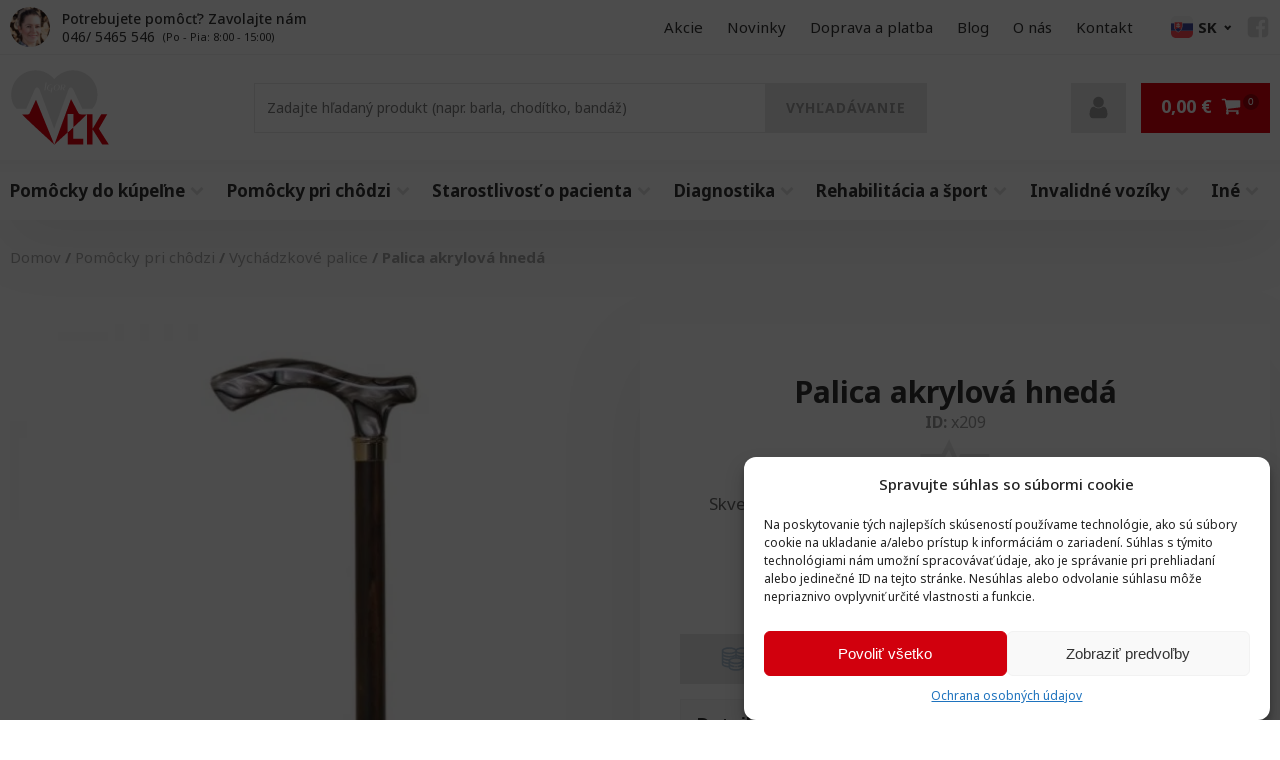

--- FILE ---
content_type: text/html; charset=UTF-8
request_url: https://ezdrav.sk/pomocky-pri-chodzi/vychadzkove-palice/palica-akrylova-hneda-3/
body_size: 61328
content:
<!DOCTYPE html><html lang="sk-SK" prefix="og: https://ogp.me/ns#" ><head><meta charset="UTF-8"><meta name="viewport" content="width=device-width, initial-scale=1.0"><link rel="preload" as="style" href="https://fonts.googleapis.com/css?family=Noto+Sans:100,200,300,400,500,600,700,800,900|Noto+Sans:100,200,300,400,500,600,700,800,900" ><link rel="stylesheet" href="https://fonts.googleapis.com/css?family=Noto+Sans:100,200,300,400,500,600,700,800,900|Noto+Sans:100,200,300,400,500,600,700,800,900"><style>img:is([sizes="auto" i], [sizes^="auto," i]) { contain-intrinsic-size: 3000px 1500px }</style> <script data-no-defer="1" data-ezscrex="false" data-cfasync="false" data-pagespeed-no-defer data-cookieconsent="ignore">var ctPublicFunctions = {"_ajax_nonce":"ab5773c3ac","_rest_nonce":"e99302f765","_ajax_url":"\/wp-admin\/admin-ajax.php","_rest_url":"https:\/\/ezdrav.sk\/wp-json\/","data__cookies_type":"native","data__ajax_type":"rest","data__bot_detector_enabled":"0","data__frontend_data_log_enabled":1,"cookiePrefix":"","wprocket_detected":false,"host_url":"ezdrav.sk","text__ee_click_to_select":"Click to select the whole data","text__ee_original_email":"The complete one is","text__ee_got_it":"Got it","text__ee_blocked":"Blocked","text__ee_cannot_connect":"Cannot connect","text__ee_cannot_decode":"Can not decode email. Unknown reason","text__ee_email_decoder":"CleanTalk email decoder","text__ee_wait_for_decoding":"The magic is on the way!","text__ee_decoding_process":"Please wait a few seconds while we decode the contact data."}</script> <script data-no-defer="1" data-ezscrex="false" data-cfasync="false" data-pagespeed-no-defer data-cookieconsent="ignore">var ctPublic = {"_ajax_nonce":"ab5773c3ac","settings__forms__check_internal":"0","settings__forms__check_external":"0","settings__forms__force_protection":"0","settings__forms__search_test":"0","settings__forms__wc_add_to_cart":"0","settings__data__bot_detector_enabled":"0","settings__sfw__anti_crawler":0,"blog_home":"https:\/\/ezdrav.sk\/","pixel__setting":"3","pixel__enabled":true,"pixel__url":"https:\/\/moderate10-v4.cleantalk.org\/pixel\/4f9831c998268efb4aac6e0193a0cace.gif","data__email_check_before_post":"1","data__email_check_exist_post":"0","data__cookies_type":"native","data__key_is_ok":true,"data__visible_fields_required":true,"wl_brandname":"Anti-Spam by CleanTalk","wl_brandname_short":"CleanTalk","ct_checkjs_key":"d59f15e51e4b7f81e84a604d1c9419ddf87aac8694018a12576c5af8e06949c9","emailEncoderPassKey":"0b96fd16e7e75c0cd3698a1e2859b579","bot_detector_forms_excluded":"W10=","advancedCacheExists":true,"varnishCacheExists":false,"wc_ajax_add_to_cart":true}</script>  <script data-cfasync="false" data-pagespeed-no-defer>var gtm4wp_datalayer_name = "dataLayer";
	var dataLayer = dataLayer || [];
	const gtm4wp_use_sku_instead = false;
	const gtm4wp_currency = 'EUR';
	const gtm4wp_product_per_impression = 10;
	const gtm4wp_clear_ecommerce = false;

	const gtm4wp_scrollerscript_debugmode         = false;
	const gtm4wp_scrollerscript_callbacktime      = 100;
	const gtm4wp_scrollerscript_readerlocation    = 150;
	const gtm4wp_scrollerscript_contentelementid  = "content";
	const gtm4wp_scrollerscript_scannertime       = 60;</script> <title>Palica akrylová hnedá | EZDRAV.sk</title><meta name="description" content="Skvelý pomocník pre ľudí so zníženou pohyblivosťou a seniorov. Poskytuje podporu pri chôdzi a uľahčuje pohybovanie."/><meta name="robots" content="follow, index, max-snippet:-1, max-video-preview:-1, max-image-preview:large"/><link rel="canonical" href="https://ezdrav.sk/pomocky-pri-chodzi/vychadzkove-palice/palica-akrylova-hneda-3/" /><meta property="og:locale" content="sk_SK" /><meta property="og:type" content="product" /><meta property="og:title" content="Palica akrylová hnedá | EZDRAV.sk" /><meta property="og:description" content="Skvelý pomocník pre ľudí so zníženou pohyblivosťou a seniorov. Poskytuje podporu pri chôdzi a uľahčuje pohybovanie." /><meta property="og:url" content="https://ezdrav.sk/pomocky-pri-chodzi/vychadzkove-palice/palica-akrylova-hneda-3/" /><meta property="og:site_name" content="EZDRAV.sk" /><meta property="og:updated_time" content="2025-08-25T20:19:14+02:00" /><meta property="og:image" content="https://ezdrav.sk/wp-content/uploads/2021/04/x209.jpg" /><meta property="og:image:secure_url" content="https://ezdrav.sk/wp-content/uploads/2021/04/x209.jpg" /><meta property="og:image:width" content="800" /><meta property="og:image:height" content="800" /><meta property="og:image:alt" content="Palica akrylová hnedá" /><meta property="og:image:type" content="image/jpeg" /><meta property="product:price:amount" content="32.2" /><meta property="product:price:currency" content="EUR" /><meta property="product:availability" content="instock" /><meta name="twitter:card" content="summary_large_image" /><meta name="twitter:title" content="Palica akrylová hnedá | EZDRAV.sk" /><meta name="twitter:description" content="Skvelý pomocník pre ľudí so zníženou pohyblivosťou a seniorov. Poskytuje podporu pri chôdzi a uľahčuje pohybovanie." /><meta name="twitter:image" content="https://ezdrav.sk/wp-content/uploads/2021/04/x209.jpg" /><meta name="twitter:label1" content="Cena" /><meta name="twitter:data1" content="32,20&nbsp;&euro;" /><meta name="twitter:label2" content="Dostupnosť" /><meta name="twitter:data2" content="Dostupné na objednávku" /> <script type="application/ld+json" class="rank-math-schema">{"@context":"https://schema.org","@graph":[{"@type":"Place","@id":"https://ezdrav.sk/#place","address":{"@type":"PostalAddress","streetAddress":"Na papiere\u0148 317/39","addressLocality":"Kamenec pod Vt\u00e1\u010dnikom","postalCode":"97244","addressCountry":"SK"}},{"@type":["MedicalBusiness","Organization"],"@id":"https://ezdrav.sk/#organization","name":"EZDRAV.sk","url":"https://ezdrav.sk","email":"info@igorvlk.sk","address":{"@type":"PostalAddress","streetAddress":"Na papiere\u0148 317/39","addressLocality":"Kamenec pod Vt\u00e1\u010dnikom","postalCode":"97244","addressCountry":"SK"},"logo":{"@type":"ImageObject","@id":"https://ezdrav.sk/#logo","url":"https://ezdrav.sk/wp-content/uploads/2021/05/cropped-ezdrav-logo.png","contentUrl":"https://ezdrav.sk/wp-content/uploads/2021/05/cropped-ezdrav-logo.png","caption":"EZDRAV.sk","inLanguage":"sk-SK","width":"512","height":"512"},"priceRange":"$$","description":"Igor Vlk - s\u00fakromn\u00e1 firma je predajca zdravotn\u00fdch a ortopedick\u00fdch pom\u00f4cok. Vo vlastnej v\u00fdrobe produkujeme toaletn\u00e9 kresl\u00e1, podpazu\u0161n\u00e9 barle, vych\u00e1dzkov\u00e9 palice a r\u00f4zne in\u00e9 ortopedick\u00e9 pom\u00f4cky.\r\n ","location":{"@id":"https://ezdrav.sk/#place"},"image":{"@id":"https://ezdrav.sk/#logo"},"telephone":"+421 46 5465546"},{"@type":"WebSite","@id":"https://ezdrav.sk/#website","url":"https://ezdrav.sk","name":"EZDRAV.sk","publisher":{"@id":"https://ezdrav.sk/#organization"},"inLanguage":"sk-SK"},{"@type":"ImageObject","@id":"https://ezdrav.sk/wp-content/uploads/2021/04/x209.jpg","url":"https://ezdrav.sk/wp-content/uploads/2021/04/x209.jpg","width":"800","height":"800","inLanguage":"sk-SK"},{"@type":"ItemPage","@id":"https://ezdrav.sk/pomocky-pri-chodzi/vychadzkove-palice/palica-akrylova-hneda-3/#webpage","url":"https://ezdrav.sk/pomocky-pri-chodzi/vychadzkove-palice/palica-akrylova-hneda-3/","name":"Palica akrylov\u00e1 hned\u00e1 | EZDRAV.sk","datePublished":"2021-04-13T20:41:01+02:00","dateModified":"2025-08-25T20:19:14+02:00","isPartOf":{"@id":"https://ezdrav.sk/#website"},"primaryImageOfPage":{"@id":"https://ezdrav.sk/wp-content/uploads/2021/04/x209.jpg"},"inLanguage":"sk-SK"},{"@type":"Product","name":"Palica akrylov\u00e1 hned\u00e1 | EZDRAV.sk","description":"Skvel\u00fd pomocn\u00edk pre \u013eud\u00ed so zn\u00ed\u017eenou pohyblivos\u0165ou a seniorov. Poskytuje podporu pri ch\u00f4dzi a u\u013eah\u010duje pohybovanie.","sku":"x209","category":"Pom\u00f4cky pri ch\u00f4dzi","mainEntityOfPage":{"@id":"https://ezdrav.sk/pomocky-pri-chodzi/vychadzkove-palice/palica-akrylova-hneda-3/#webpage"},"height":{"@type":"QuantitativeValue","unitCode":"CMT"},"width":{"@type":"QuantitativeValue","unitCode":"CMT"},"depth":{"@type":"QuantitativeValue","unitCode":"CMT","value":"92"},"image":[{"@type":"ImageObject","url":"https://ezdrav.sk/wp-content/uploads/2021/04/x209.jpg","height":"800","width":"800"}],"offers":{"@type":"Offer","price":"32.20","priceCurrency":"EUR","priceValidUntil":"2027-12-31","availability":"http://schema.org/BackOrder","itemCondition":"NewCondition","url":"https://ezdrav.sk/pomocky-pri-chodzi/vychadzkove-palice/palica-akrylova-hneda-3/","seller":{"@type":"Organization","@id":"https://ezdrav.sk/","name":"EZDRAV.sk","url":"https://ezdrav.sk","logo":"https://ezdrav.sk/wp-content/uploads/2021/05/cropped-ezdrav-logo.png"},"priceSpecification":{"price":"32.2","priceCurrency":"EUR","valueAddedTaxIncluded":"true"}},"additionalProperty":[{"@type":"PropertyValue","name":"pa_farba","value":"hned\u00e1"},{"@type":"PropertyValue","name":"pa_nosnost","value":"100"},{"@type":"PropertyValue","name":"pa_material","value":"buk"},{"@type":"PropertyValue","name":"pa_dlzka","value":"92"},{"@type":"PropertyValue","name":"pa_hradene-poistovnou","value":"nie"}],"@id":"https://ezdrav.sk/pomocky-pri-chodzi/vychadzkove-palice/palica-akrylova-hneda-3/#richSnippet"},{"@type":"BreadcrumbList","@id":"https://ezdrav.sk/pomocky-pri-chodzi/vychadzkove-palice/palica-akrylova-hneda-3/#breadcrumblist","itemListElement":[{"@type":"ListItem","position":"1","item":{"@type":"WebPage","name":"Pom\u00f4cky pri ch\u00f4dzi","@id":"https://ezdrav.sk/pomocky-pri-chodzi/"}},{"@type":"ListItem","position":"2","item":{"@type":"WebPage","name":"Vych\u00e1dzkov\u00e9 palice","@id":"https://ezdrav.sk/pomocky-pri-chodzi/vychadzkove-palice/"}},{"@type":"ListItem","position":"3","item":{"@type":"WebPage","name":"Palica akrylov\u00e1 hned\u00e1","@id":"https://ezdrav.sk/pomocky-pri-chodzi/vychadzkove-palice/palica-akrylova-hneda-3/"}}]}]}</script> <link rel='dns-prefetch' href='//kit.fontawesome.com' /><link data-optimized="1" rel='stylesheet' id='addify_csp_front_css-css' href='https://ezdrav.sk/wp-content/litespeed/css/b38413958fe3f3eef7198ebadb893750.css?ver=93750' type='text/css' media='all' /><style id='classic-theme-styles-inline-css' type='text/css'>/*! This file is auto-generated */
.wp-block-button__link{color:#fff;background-color:#32373c;border-radius:9999px;box-shadow:none;text-decoration:none;padding:calc(.667em + 2px) calc(1.333em + 2px);font-size:1.125em}.wp-block-file__button{background:#32373c;color:#fff;text-decoration:none}</style><style id='global-styles-inline-css' type='text/css'>:root{--wp--preset--aspect-ratio--square: 1;--wp--preset--aspect-ratio--4-3: 4/3;--wp--preset--aspect-ratio--3-4: 3/4;--wp--preset--aspect-ratio--3-2: 3/2;--wp--preset--aspect-ratio--2-3: 2/3;--wp--preset--aspect-ratio--16-9: 16/9;--wp--preset--aspect-ratio--9-16: 9/16;--wp--preset--color--black: #000000;--wp--preset--color--cyan-bluish-gray: #abb8c3;--wp--preset--color--white: #ffffff;--wp--preset--color--pale-pink: #f78da7;--wp--preset--color--vivid-red: #cf2e2e;--wp--preset--color--luminous-vivid-orange: #ff6900;--wp--preset--color--luminous-vivid-amber: #fcb900;--wp--preset--color--light-green-cyan: #7bdcb5;--wp--preset--color--vivid-green-cyan: #00d084;--wp--preset--color--pale-cyan-blue: #8ed1fc;--wp--preset--color--vivid-cyan-blue: #0693e3;--wp--preset--color--vivid-purple: #9b51e0;--wp--preset--gradient--vivid-cyan-blue-to-vivid-purple: linear-gradient(135deg,rgba(6,147,227,1) 0%,rgb(155,81,224) 100%);--wp--preset--gradient--light-green-cyan-to-vivid-green-cyan: linear-gradient(135deg,rgb(122,220,180) 0%,rgb(0,208,130) 100%);--wp--preset--gradient--luminous-vivid-amber-to-luminous-vivid-orange: linear-gradient(135deg,rgba(252,185,0,1) 0%,rgba(255,105,0,1) 100%);--wp--preset--gradient--luminous-vivid-orange-to-vivid-red: linear-gradient(135deg,rgba(255,105,0,1) 0%,rgb(207,46,46) 100%);--wp--preset--gradient--very-light-gray-to-cyan-bluish-gray: linear-gradient(135deg,rgb(238,238,238) 0%,rgb(169,184,195) 100%);--wp--preset--gradient--cool-to-warm-spectrum: linear-gradient(135deg,rgb(74,234,220) 0%,rgb(151,120,209) 20%,rgb(207,42,186) 40%,rgb(238,44,130) 60%,rgb(251,105,98) 80%,rgb(254,248,76) 100%);--wp--preset--gradient--blush-light-purple: linear-gradient(135deg,rgb(255,206,236) 0%,rgb(152,150,240) 100%);--wp--preset--gradient--blush-bordeaux: linear-gradient(135deg,rgb(254,205,165) 0%,rgb(254,45,45) 50%,rgb(107,0,62) 100%);--wp--preset--gradient--luminous-dusk: linear-gradient(135deg,rgb(255,203,112) 0%,rgb(199,81,192) 50%,rgb(65,88,208) 100%);--wp--preset--gradient--pale-ocean: linear-gradient(135deg,rgb(255,245,203) 0%,rgb(182,227,212) 50%,rgb(51,167,181) 100%);--wp--preset--gradient--electric-grass: linear-gradient(135deg,rgb(202,248,128) 0%,rgb(113,206,126) 100%);--wp--preset--gradient--midnight: linear-gradient(135deg,rgb(2,3,129) 0%,rgb(40,116,252) 100%);--wp--preset--font-size--small: 13px;--wp--preset--font-size--medium: 20px;--wp--preset--font-size--large: 36px;--wp--preset--font-size--x-large: 42px;--wp--preset--font-family--inter: "Inter", sans-serif;--wp--preset--font-family--cardo: Cardo;--wp--preset--spacing--20: 0.44rem;--wp--preset--spacing--30: 0.67rem;--wp--preset--spacing--40: 1rem;--wp--preset--spacing--50: 1.5rem;--wp--preset--spacing--60: 2.25rem;--wp--preset--spacing--70: 3.38rem;--wp--preset--spacing--80: 5.06rem;--wp--preset--shadow--natural: 6px 6px 9px rgba(0, 0, 0, 0.2);--wp--preset--shadow--deep: 12px 12px 50px rgba(0, 0, 0, 0.4);--wp--preset--shadow--sharp: 6px 6px 0px rgba(0, 0, 0, 0.2);--wp--preset--shadow--outlined: 6px 6px 0px -3px rgba(255, 255, 255, 1), 6px 6px rgba(0, 0, 0, 1);--wp--preset--shadow--crisp: 6px 6px 0px rgba(0, 0, 0, 1);}:where(.is-layout-flex){gap: 0.5em;}:where(.is-layout-grid){gap: 0.5em;}body .is-layout-flex{display: flex;}.is-layout-flex{flex-wrap: wrap;align-items: center;}.is-layout-flex > :is(*, div){margin: 0;}body .is-layout-grid{display: grid;}.is-layout-grid > :is(*, div){margin: 0;}:where(.wp-block-columns.is-layout-flex){gap: 2em;}:where(.wp-block-columns.is-layout-grid){gap: 2em;}:where(.wp-block-post-template.is-layout-flex){gap: 1.25em;}:where(.wp-block-post-template.is-layout-grid){gap: 1.25em;}.has-black-color{color: var(--wp--preset--color--black) !important;}.has-cyan-bluish-gray-color{color: var(--wp--preset--color--cyan-bluish-gray) !important;}.has-white-color{color: var(--wp--preset--color--white) !important;}.has-pale-pink-color{color: var(--wp--preset--color--pale-pink) !important;}.has-vivid-red-color{color: var(--wp--preset--color--vivid-red) !important;}.has-luminous-vivid-orange-color{color: var(--wp--preset--color--luminous-vivid-orange) !important;}.has-luminous-vivid-amber-color{color: var(--wp--preset--color--luminous-vivid-amber) !important;}.has-light-green-cyan-color{color: var(--wp--preset--color--light-green-cyan) !important;}.has-vivid-green-cyan-color{color: var(--wp--preset--color--vivid-green-cyan) !important;}.has-pale-cyan-blue-color{color: var(--wp--preset--color--pale-cyan-blue) !important;}.has-vivid-cyan-blue-color{color: var(--wp--preset--color--vivid-cyan-blue) !important;}.has-vivid-purple-color{color: var(--wp--preset--color--vivid-purple) !important;}.has-black-background-color{background-color: var(--wp--preset--color--black) !important;}.has-cyan-bluish-gray-background-color{background-color: var(--wp--preset--color--cyan-bluish-gray) !important;}.has-white-background-color{background-color: var(--wp--preset--color--white) !important;}.has-pale-pink-background-color{background-color: var(--wp--preset--color--pale-pink) !important;}.has-vivid-red-background-color{background-color: var(--wp--preset--color--vivid-red) !important;}.has-luminous-vivid-orange-background-color{background-color: var(--wp--preset--color--luminous-vivid-orange) !important;}.has-luminous-vivid-amber-background-color{background-color: var(--wp--preset--color--luminous-vivid-amber) !important;}.has-light-green-cyan-background-color{background-color: var(--wp--preset--color--light-green-cyan) !important;}.has-vivid-green-cyan-background-color{background-color: var(--wp--preset--color--vivid-green-cyan) !important;}.has-pale-cyan-blue-background-color{background-color: var(--wp--preset--color--pale-cyan-blue) !important;}.has-vivid-cyan-blue-background-color{background-color: var(--wp--preset--color--vivid-cyan-blue) !important;}.has-vivid-purple-background-color{background-color: var(--wp--preset--color--vivid-purple) !important;}.has-black-border-color{border-color: var(--wp--preset--color--black) !important;}.has-cyan-bluish-gray-border-color{border-color: var(--wp--preset--color--cyan-bluish-gray) !important;}.has-white-border-color{border-color: var(--wp--preset--color--white) !important;}.has-pale-pink-border-color{border-color: var(--wp--preset--color--pale-pink) !important;}.has-vivid-red-border-color{border-color: var(--wp--preset--color--vivid-red) !important;}.has-luminous-vivid-orange-border-color{border-color: var(--wp--preset--color--luminous-vivid-orange) !important;}.has-luminous-vivid-amber-border-color{border-color: var(--wp--preset--color--luminous-vivid-amber) !important;}.has-light-green-cyan-border-color{border-color: var(--wp--preset--color--light-green-cyan) !important;}.has-vivid-green-cyan-border-color{border-color: var(--wp--preset--color--vivid-green-cyan) !important;}.has-pale-cyan-blue-border-color{border-color: var(--wp--preset--color--pale-cyan-blue) !important;}.has-vivid-cyan-blue-border-color{border-color: var(--wp--preset--color--vivid-cyan-blue) !important;}.has-vivid-purple-border-color{border-color: var(--wp--preset--color--vivid-purple) !important;}.has-vivid-cyan-blue-to-vivid-purple-gradient-background{background: var(--wp--preset--gradient--vivid-cyan-blue-to-vivid-purple) !important;}.has-light-green-cyan-to-vivid-green-cyan-gradient-background{background: var(--wp--preset--gradient--light-green-cyan-to-vivid-green-cyan) !important;}.has-luminous-vivid-amber-to-luminous-vivid-orange-gradient-background{background: var(--wp--preset--gradient--luminous-vivid-amber-to-luminous-vivid-orange) !important;}.has-luminous-vivid-orange-to-vivid-red-gradient-background{background: var(--wp--preset--gradient--luminous-vivid-orange-to-vivid-red) !important;}.has-very-light-gray-to-cyan-bluish-gray-gradient-background{background: var(--wp--preset--gradient--very-light-gray-to-cyan-bluish-gray) !important;}.has-cool-to-warm-spectrum-gradient-background{background: var(--wp--preset--gradient--cool-to-warm-spectrum) !important;}.has-blush-light-purple-gradient-background{background: var(--wp--preset--gradient--blush-light-purple) !important;}.has-blush-bordeaux-gradient-background{background: var(--wp--preset--gradient--blush-bordeaux) !important;}.has-luminous-dusk-gradient-background{background: var(--wp--preset--gradient--luminous-dusk) !important;}.has-pale-ocean-gradient-background{background: var(--wp--preset--gradient--pale-ocean) !important;}.has-electric-grass-gradient-background{background: var(--wp--preset--gradient--electric-grass) !important;}.has-midnight-gradient-background{background: var(--wp--preset--gradient--midnight) !important;}.has-small-font-size{font-size: var(--wp--preset--font-size--small) !important;}.has-medium-font-size{font-size: var(--wp--preset--font-size--medium) !important;}.has-large-font-size{font-size: var(--wp--preset--font-size--large) !important;}.has-x-large-font-size{font-size: var(--wp--preset--font-size--x-large) !important;}
:where(.wp-block-post-template.is-layout-flex){gap: 1.25em;}:where(.wp-block-post-template.is-layout-grid){gap: 1.25em;}
:where(.wp-block-columns.is-layout-flex){gap: 2em;}:where(.wp-block-columns.is-layout-grid){gap: 2em;}
:root :where(.wp-block-pullquote){font-size: 1.5em;line-height: 1.6;}</style><link data-optimized="1" rel='stylesheet' id='cleantalk-public-css-css' href='https://ezdrav.sk/wp-content/litespeed/css/a706b2e71985f3a2d30233fbb05e46b0.css?ver=e46b0' type='text/css' media='all' /><link data-optimized="1" rel='stylesheet' id='cleantalk-email-decoder-css-css' href='https://ezdrav.sk/wp-content/litespeed/css/deab6532199249e8ae902723a8ffce74.css?ver=fce74' type='text/css' media='all' /><link data-optimized="1" rel='stylesheet' id='contact-form-7-css' href='https://ezdrav.sk/wp-content/litespeed/css/36509af0dc055900322c690b05c48932.css?ver=48932' type='text/css' media='all' /><link data-optimized="1" rel='stylesheet' id='oxygen-css' href='https://ezdrav.sk/wp-content/litespeed/css/27af1183a7cb87530e313a43c55f6273.css?ver=f6273' type='text/css' media='all' /><link data-optimized="1" rel='stylesheet' id='photoswipe-css' href='https://ezdrav.sk/wp-content/litespeed/css/3ed1ea6c361343bdcfe1447dec4a12ac.css?ver=a12ac' type='text/css' media='all' /><link data-optimized="1" rel='stylesheet' id='woocommerce-layout-css' href='https://ezdrav.sk/wp-content/litespeed/css/83db3a720523fa2496266c75db1d7694.css?ver=d7694' type='text/css' media='all' /><link data-optimized="1" rel='stylesheet' id='woocommerce-smallscreen-css' href='https://ezdrav.sk/wp-content/litespeed/css/111f3c8d6212c6cf0ae9f6f63001577c.css?ver=1577c' type='text/css' media='only screen and (max-width: 768px)' /><link data-optimized="1" rel='stylesheet' id='woocommerce-general-css' href='https://ezdrav.sk/wp-content/litespeed/css/6f818d7772e66eaec72ecf0cd7175fc2.css?ver=75fc2' type='text/css' media='all' /><style id='woocommerce-inline-inline-css' type='text/css'>.woocommerce form .form-row .required { visibility: visible; }</style><link data-optimized="1" rel='stylesheet' id='wa-dynamic-product-prices-css' href='https://ezdrav.sk/wp-content/litespeed/css/0e9aa35fa2b6e10c4e9a46b655faff96.css?ver=aff96' type='text/css' media='all' /><style id='wpgb-head-inline-css' type='text/css'>.wp-grid-builder:not(.wpgb-template),.wpgb-facet{opacity:0.01}.wpgb-facet fieldset{margin:0;padding:0;border:none;outline:none;box-shadow:none}.wpgb-facet fieldset:last-child{margin-bottom:40px;}.wpgb-facet fieldset legend.wpgb-sr-only{height:1px;width:1px}</style><link data-optimized="1" rel='stylesheet' id='cmplz-general-css' href='https://ezdrav.sk/wp-content/litespeed/css/dfc07b20d2d6c790776edcfae35df4e3.css?ver=df4e3' type='text/css' media='all' /><link data-optimized="1" rel='stylesheet' id='guaven_woos-css' href='https://ezdrav.sk/wp-content/litespeed/css/e08feebc0d064efa95c59d11545f1403.css?ver=f1403' type='text/css' media='all' /> <script type="text/javascript" src="https://ezdrav.sk/?bulkgate-asynchronous=asset" id="bulkgate-asynchronous-asset-js" defer data-deferred="1"></script> <script type="text/javascript" src="https://ezdrav.sk/wp-includes/js/jquery/jquery.min.js" id="jquery-core-js"></script> <script data-optimized="1" type="text/javascript" src="https://ezdrav.sk/wp-content/litespeed/js/8ad690d061a5c95d0e3a85d12f3305e5.js?ver=305e5" id="af_csp_front_js-js" defer data-deferred="1"></script> <script type="text/javascript" id="wfco-utm-tracking-js-extra" src="[data-uri]" defer></script> <script data-optimized="1" type="text/javascript" src="https://ezdrav.sk/wp-content/litespeed/js/cf1440f1619d751490aede71891e68a9.js?ver=e68a9" id="wfco-utm-tracking-js" defer="defer" data-wp-strategy="defer"></script> <script data-optimized="1" type="text/javascript" src="https://ezdrav.sk/wp-content/litespeed/js/ba092f063eec15d0e32b67bb8ba60ada.js?ver=60ada" id="apbct-public-bundle_gathering.min-js-js" defer data-deferred="1"></script> <script data-optimized="1" type="text/javascript" src="https://ezdrav.sk/wp-content/litespeed/js/88fa7494804bd49f5670ba1e706be09f.js?ver=be09f" id="jquery-blockui-js" defer="defer" data-wp-strategy="defer"></script> <script type="text/javascript" id="wc-add-to-cart-js-extra" src="[data-uri]" defer></script> <script data-optimized="1" type="text/javascript" src="https://ezdrav.sk/wp-content/litespeed/js/1608d793780506fa4c422fe02fe5a03b.js?ver=5a03b" id="wc-add-to-cart-js" defer="defer" data-wp-strategy="defer"></script> <script type="text/javascript" id="wc-single-product-js-extra" src="[data-uri]" defer></script> <script data-optimized="1" type="text/javascript" src="https://ezdrav.sk/wp-content/litespeed/js/d592a7f88507c1f614c7bbd6dded4b54.js?ver=d4b54" id="wc-single-product-js" defer="defer" data-wp-strategy="defer"></script> <script data-optimized="1" type="text/javascript" src="https://ezdrav.sk/wp-content/litespeed/js/8607a15d4f519e62436675c1ab3f4159.js?ver=f4159" id="js-cookie-js" defer="defer" data-wp-strategy="defer"></script> <script type="text/javascript" id="woocommerce-js-extra" src="[data-uri]" defer></script> <script data-optimized="1" type="text/javascript" src="https://ezdrav.sk/wp-content/litespeed/js/8c9dc3846a989b32a1ecba36864cdd34.js?ver=cdd34" id="woocommerce-js" defer="defer" data-wp-strategy="defer"></script> <script type="text/javascript" src="https://ezdrav.sk/wp-content/plugins/wooptima-tweaks/assets/js/gtm-consent-mode-manager.js" id="wa-gtm-consent-mode-manager-js" defer data-deferred="1"></script> <script data-optimized="1" type="text/javascript" src="https://ezdrav.sk/wp-content/litespeed/js/6c7fb1046ad5dc6bedd926bfd5c316cd.js?ver=316cd" id="wa-compilanz-consent-mode-js" defer data-deferred="1"></script> <script type="text/javascript" id="wa-dynamic-product-prices-js-extra" src="[data-uri]" defer></script> <script data-optimized="1" type="text/javascript" src="https://ezdrav.sk/wp-content/litespeed/js/f69207325b1551f72e09b0d0cd6292eb.js?ver=292eb" id="wa-dynamic-product-prices-js" defer data-deferred="1"></script> <script data-optimized="1" type="text/javascript" src="https://ezdrav.sk/wp-content/litespeed/js/86f3bab0355410df01b8fba702331437.js?ver=31437" id="gtm4wp-scroll-tracking-js" defer data-deferred="1"></script> <script type="text/javascript" src="https://kit.fontawesome.com/f80020dae1.js" id="font-awesome-kit-js" defer data-deferred="1"></script> <script type="text/javascript" id="wc-cart-fragments-js-extra" src="[data-uri]" defer></script> <script data-optimized="1" type="text/javascript" src="https://ezdrav.sk/wp-content/litespeed/js/abe5a40c36e70b7a2027fa70396abf73.js?ver=abf73" id="wc-cart-fragments-js" defer="defer" data-wp-strategy="defer"></script> <link rel="https://api.w.org/" href="https://ezdrav.sk/wp-json/" /><link rel="alternate" title="JSON" type="application/json" href="https://ezdrav.sk/wp-json/wp/v2/product/1422" /><script id='script-6095963b11e27-js' type='text/javascript' src="[data-uri]" defer></script> <style id='script-60959ff42fe5a-css' type='text/css'>.woocommerce-cart #-alert-box-1254-1887, .woocommerce-checkout #-alert-box-1254-1887 {
  display: none !important;
}
.oxy-map > div {
    height: 100% !important;
}

div#chat-application {
    z-index: 999 !important;
}

button.cmplz-btn.cmplz-deny {
    display: none;
}

.awl-label-wrap.awl-label-id-5476 span.awl-label-text {
    background: #ffffff !important;
    color: #e3000f;
    font-size: 12px;
    padding: 8px!important;
    border: 1px solid !important;
}

del.wpgb-block-price span {
    font-size: .9rem !important;
    margin-right: 6px !important;
    display: block;
    font-weight: 400 !important;
}

#eu-cookie-bar {
    padding: 20px;
    background: #e9e9e9;
    color: #333;
    font-size: .8rem;
    box-shadow: -10px 0px 40px #0002;
}

#euCookieAcceptWP {
    border-radius: 0px !important;
    letter-spacing: 1px;
    padding: .4rem 1rem !important;
}

#euCookieAcceptWP:hover {
    background: #333 !important;
}

.oxy-header-wrapper.oxy-header.oxy-sticky-header.oxy-sticky-header-active {
	z-index: 99 !important;
}

.woocommerce-cart table.cart td.actions .coupon .input-text:focus, .select2-container--default .select2-search--dropdown .select2-search__field:focus, .woocommerce form .form-row textarea:focus, .woocommerce textarea:focus, .select2-dropdown:focus, .woocommerce .select2-selection:focus, .woocommerce input[type="text"]:focus, .woocommerce input[type="number"]:focus, .woocommerce input[type="tel"]:focus, .woocommerce input[type="email"]:focus, .woocommerce input[type="password"]:focus, .woocommerce select:focus {
    box-shadow: none;
    border-color: #999 !important;
}

.advanced-woo-labels {
    flex-direction: row !important;
    column-gap: 5px;
}

.wpgb-card-media-thumbnail div {
	background-size: contain!important;
}
.wp-grid-builder .wpgb-card .wpgb-card-wrapper {
	display: block;
	height: calc(100% + 1px) !important;
	visibility: visible;
	margin: -1px !important;
}

.wpgb-viewport.wpgb-carousel {
    padding-left: 5px !important;
    margin-left: -10px !important;
}

.awl-label-text {
    padding: 4px 6px !important;
}

.wp-grid-builder .wpgb-card-22 .wpgb-block-4 {
    display: flex !important;
    justify-content: center !important;
    align-items: center !important;
}

.wp-grid-builder .wpgb-card-22 .wpgb-block-4::before {
    filter: brightness(0) saturate(100%) invert(59%) sepia(24%) saturate(454%) hue-rotate(313deg) brightness(90%) contrast(90%);
    content: "";
    margin-right: 5px;
    background: url(/wp-content/uploads/2024/08/cart2.png.webp);
    width: 1rem;
    height: 1rem;
    background-size: contain;
    background-position: center;
    background-repeat: no-repeat;
    transition: .2s all ease-in-out;
}

.wp-grid-builder .wpgb-card-22 .wpgb-block-4:hover:before {
    filter: brightness(0) invert(1) !important;
}

@media screen and (min-width: 769px) {
 
  
}

@media screen and (max-width: 768px) {
  
  #div_block-11-1934:hover, #div_block-41-1934:hover, #div_block-11-1934, #div_block-41-1934 {
    box-shadow: none !important;
    transition: none !important;
}
  	
  	.single-product .wpify-woo-free-shipping-notice {
    padding: 10px 15px !important;
    align-items: center;
}
  
  	.wpify-woo-free-shipping-notice div {
    font-size: 13px;
}
  
    	.wpify-woo-free-shipping-notice span {
    font-size: 15px;
}
  
	.product-card-desc {
		display: none!important;
	}
  
  	    .product-labels .awl-inner-text {
    font-size: 9px !important;
	}
  
  	    .product-labels .awl-inner-text::before {
  	width: 18px !important;
    height: 18px !important;
    background-size: 15px;
    margin-right: 4px !important;
  	}
  
  .wp-grid-builder .wpgb-card-inner {
    padding: 5px !important;
}
  .wp-grid-builder .wpgb-card-22 .wpgb-block-5 {
    margin: 0px !important;
}
  .wp-grid-builder .wpgb-card-22:hover .wpgb-card-inner {
  	transform: none !important;
    transition: none !important;
  }
  
}


@media only screen and (min-width: 431px) and (max-width: 767px) {
	.ezdrav-grid-product-title a {
		font-size: 14px !important;
	}
  
    .wp-grid-builder .wpgb-card-22 .wpgb-block-2 {
    font-size: 17px !important;
}
  
   .wp-grid-builder .wpgb-card-22 .wpgb-block-4 span {
    font-size: 13px !important;
    letter-spacing: 0.5px !important;
}   
}


@media only screen and (max-width: 430px) {
	.ezdrav-grid-product-title a {
		font-size: 13px !important;
	}  
  .wp-grid-builder .wpgb-card-22 .wpgb-block-2 {
    font-size: 15px !important;
}
 
    .wp-grid-builder .wpgb-card-22 .wpgb-block-4 span {
    font-size: 11px !important;
    letter-spacing: 0.5px !important;
}  
}

@media only screen and (max-width: 350px) {

    .product-labels .awl-inner-text {
    font-size: 0px !important;
	}
  
    .product-labels .awl-inner-text::before {
  	margin-right: 0px !important;
  	}

    .wp-grid-builder .wpgb-card-22 .wpgb-block-4 span {
    display: none;
}
    .wp-grid-builder .wpgb-card-22 .wpgb-block-4::before {
    margin-right: 0px;
    font-size: 17px;
    font-weight: 400 !important;
}
}

.woocommerce-cart .footer-section, .woocommerce-cart #section-157-1887, woocommerce-checkout .footer-section, .woocommerce-checkout #section-157-1887 {
    display: none;
}

	.awl-label-wrap.awl-label-id-3976 .awl-inner-text::before {
    	content: "";
    	background: url("/wp-content/uploads/2021/05/vyrobene-na-slovensku2.svg");
    	width: 21px;
    	height: 21px;
    	background-size: contain;
    	display: inline-block;
    	vertical-align: middle;
    	margin-right: 8px;
	}
	
	 	.awl-label-wrap.awl-label-id-2102 .awl-inner-text::before {
    content: "";
    background: url("/wp-content/uploads/2021/04/dorucenie-icon-red.svg");
    width: 21px;
    height: 21px;
    background-size: contain;
    display: inline-block;
    vertical-align: middle;
    margin-right: 8px;
	}
	
	.awl-label-wrap.awl-label-id-2003 .awl-inner-text::before {
    content: "";
    background: url("/wp-content/uploads/2021/04/zp-icon-blue.svg");
    width: 21px;
    height: 21px;
    background-size: contain;
    display: inline-block;
    vertical-align: middle;
    margin-right: 8px;
}</style><style id='script-60959fd319ed0-css' type='text/css'>html, body {
    overflow-x: hidden;
}

@media(max-width:767px) {
    header:before {
        font-size: 12px;
        font-weight: 700;
    }
    header.oxy-sticky-header-active:before {
        font-size: 0 !important;
        padding: 0 !important;
        height: 0 !important;
    }
}

.mobile-slide-menu ul {
    height: fit-content !important;
}
.wa-mobile-offcanvas .oxy-ou-sliding-menu, .oxy-ou-sliding-menu nav {
    overflow: visible !important;
}
.footer-section .oxy-nav-menu-list {
  align-items: start !important;
}

.menu-lang-switcher-container a {
    margin-left: 6px!important;
    margin-right: 6px!important;
}

.menu-lang-switcher-container:hover li {
  background: #e9e9e9 !important;
  width: 70px;
}

.lang-switch-sk:hover a, .lang-switch-cz:hover a {
    border-bottom-width: 0px!important;
    color: #333333 !important;
}

.lang-switch-sk, .lang-switch-cz {
    padding: 4px 0px!important;
    font-weight: 700;
}

.oxy-nav-menu-list {
    align-items: center;
}

.lang-switch-cz a::before {
  background: url(/wp-content/themes/wooptima-oxygen-theme/assets/img/czech-republic.svg)!important;
}

.lang-switch-sk a::before {
  content: "";
  background: url(/wp-content/themes/wooptima-oxygen-theme/assets/img/slovakia.svg);
  width: 22px;
  height: 22px;
  margin-right: 5px;
}

#-off-canvas-913-1887 .offcanvas-inner {
    z-index: 9999999999999;
}

#-ou_cart-964-1887 .oucc-wc-notice {
    background-color: #e30011;
    padding-top: 15px;
    padding-bottom: 15px;
    bottom: 0;
    top: auto !important;
}

#_social_icons-72-1887.oxy-social-icons a svg {
    width: 1em !important;
    height: 1em !important;
}

.header-main .oxy-header-center {
    flex-grow: 10;
}

@media screen and (min-width: 993px) {
.header-product-search {
    margin: 0 15%;
}
}

.header-product-search input, .header-product-search button {
    height: 50px !important;
    border-radius: 0px !important;
}

.header-product-search button {
    padding: 0px 20px !important;
    margin-left: -12px;
    font-size: 14px !important;
    background: #e9e9e9 !important;
    border-color: #e9e9e9 !important;
    color: #9e9e9e !important;
}

.header-product-search button:hover {
    background: #333 !important;
    color: #fff !important;
    border-color: #333 !important;
}

.header-product-search input[type="search"]:focus {
    border: 1px solid #d9d9d9 !important;
    box-shadow: none !important;
}

.header-product-search input[type="search"] {
    border-color: #e9e9e9 !important;
}

.oxy-offcanvas_backdrop {
	z-index: 2;
}

.oxy-inner-content.oxy-mega-dropdown_content.oxy-header-container {
	margin-top: 30px;
    box-shadow: 0px 25px 60px #00000022;
  	border: 5px solid #fff;
}

.oxy-inner-content.oxy-mega-dropdown_content.oxy-header-container:before {
	content: "";
  	width: 50px;
  	height: 50px;
  	background: #fff;
  	position: absolute;
  	transform: rotate(45deg);
  	left: calc(50% - 25px);
	margin-top: -5px;  
}

#-mega-dropdown-322-1887 .oxy-header-container:before {
  	left: 70px !important;
}

#-mega-dropdown-741-1887 .oxy-header-container:before {
  	right: 15px !important;
  	left: auto !important;
}

.menu-item-megamenu:hover .menu-text-item-megamenu {
    color: #e3000f;
}

#-mega-dropdown-713-1887 .oxy-mega-dropdown_link + .oxy-mega-dropdown_inner.oxy-header-container {
    transform: translateX(-86%);
    left: 86%;
}

#-mega-dropdown-713-1887 .oxy-header-container:before {
  	right: 130px !important;
  	left: auto;
  	z-index: 0 !important;
}


#-mega-dropdown-568-1887 .oxy-mega-dropdown_link + .oxy-mega-dropdown_inner.oxy-header-container {
    transform: translateX(-43%);
    left: 43%;
}

#-mega-dropdown-568-1887 .oxy-header-container:before {
  	left: calc(43% - 25px);
}

#-mega-dropdown-685-1887 .oxy-mega-dropdown_link + .oxy-mega-dropdown_inner.oxy-header-container {
    transform: translateX(-59%);
    left: 59%;
}

#-mega-dropdown-685-1887 .oxy-header-container:before {
  	left: calc(59% - 25px);
}

.oxy-mega-dropdown_inner {
	padding-left: 0px !important;
  	padding-right: 0px !important
}

.login-header-button .login-header-button-text {
    font-size: 0px !important;
  transition: .3s all !important;
}

.login-header-button:hover .login-header-button-text {
    font-size: 14px !important;
	margin-left: 8px;
}

.login-form-in-offcanvas .login-submit input {
    font-size: 22px;
    text-transform: uppercase !important;
    letter-spacing: 2px;
    font-weight: 700;
}

.register-form-ezdrav {
    padding: 0px;
    background: none !important;
}

.register-form-ezdrav .ur-label {
    color: #777 !important;
    font-weight: 400 !important;
  	margin-top: 15px !important;
}

.register-form-ezdrav input {
    border: 1px solid #eee !important;
    color: #333 !important;
    height: 50px !important;
}

.register-button-form-ezdrav {
    margin-right: 0px !important;
    width: 100%;
    background: #fff;
    color: #333;
    font-size: 20px;
    font-weight: 700;
    text-transform: uppercase;
    letter-spacing: 2px;
    padding: 20px 10px !important;
    margin-top: 20px;
    border: 2px solid #333 !important;
}

.register-button-form-ezdrav:hover {   
    background: #333;
    color: #fff;
}

.ou-cart-items .product-image img {
    width: 78px !important;
    height: 78px !important;
    object-fit: contain !important;
}

.wpify-woo-free-shipping-notice {
    padding: 15px 30px !important;
  	align-items: center;
}

.wpify-woo-free-shipping-notice .progress {
    background: #e6d5d5;
  	margin-top: 7px;
}

.wpify-woo-free-shipping-notice > div:nth-child(2) {
    flex-grow: 2;
}

.wpify-woo-free-shipping-notice > div:nth-child(1)::before {
    content: "";
    background: url("/wp-content/uploads/2021/04/doprava-ezdrav2.svg");
        background-repeat: repeat;
    width: 60px;
    height: 60px;
    display: block;
    background-repeat: no-repeat;
    margin-right: 20px;
}

/* Hide scrollbar for Chrome, Safari and Opera */
#div_block-990-1887::-webkit-scrollbar {
  display: none;
}

/* Hide scrollbar for IE, Edge and Firefox */
#div_block-990-1887 {
  -ms-overflow-style: none;  /* IE and Edge */
  scrollbar-width: none;  /* Firefox */
}

#woocommerce-product-search-field-0::placeholder {
    color: #7b7b7b;
}

@media screen and (max-width: 767px) {
  #_nav_menu-69-1887 {
  	display: none !important;
  }
}

@media screen and (min-width: 993px) {
  #_header_row-1167-1887 {
  	display: none;
  }
}

@media screen and (max-width: 768px) {
  #-cart-total-815-1887 {
  	display: none;
  }
}

@media screen and (max-width: 480px) {
  #headline-21-1887 {
  	display: none;
  }
  #image-19-1887 {
      margin-right: 5px !important;
  }
}

@media screen and (max-width: 350px) {
  #text_block-1165-1887 {
  	display: none;
  }
  
  #fancy_icon-1164-1887 {
    margin-right: 0px;
  }
 
}

#_social_icons-72-1887.oxy-social-icons a svg {
    width: 1em;
    height: 1em;
}

.footer-section .menu-item a:hover {
    border-right: none !important;
    padding-right: 0px !important;
}

.woocommerce-checkout .footer-section {
    display: none !important;
}</style><style id='script-609596cd6bb55-sass-css' type='text/css'>#div_block-37-3871 p.stock.in-stock{color:#77a464 !important}#div_block-37-3871 p.stock.available-on-backorder{color:#ffa316 !important}.single-product .product-upsell .wp-grid-builder .wpgb-card-22:hover .wpgb-card-inner{transform:scale(1) !important;transition:none;box-shadow:none !important}.woocommerce div.product div.images img{height:auto !important}.wp-grid-builder .wpgb-card-22 .wpgb-block-5{margin:0 !important}.single-product .product-upsell .wp-grid-builder .wpgb-card-22 .wpgb-card-inner{border-width:0px !important;padding:0px !important}.single-product .product-upsell{height:fit-content !important;position:sticky;top:200px}.wa-product-video-tab .oxy-pro-accordion_content.oxy-inner-content{display:flex;align-items:center;justify-content:center}.wa-product-video{width:80%;padding:3rem;box-shadow:0px 30px 90px rgba(0, 0, 0, 0.07)}@media (max-width:767px){.wa-product-video{width:100%;padding:0.5rem}}@media only screen and (max-width:1024px){.single-product #div_block-458-3871{grid-template-columns:repeat(4, minmax(1px, 1fr)) !important}.single-product #div_block-461-3871{grid-column:span 2}}@media only screen and (max-width:767px){.single-product #div_block-458-3871{display:flex !important}.product-upsell{margin-bottom:25px}}.single-product #-product-price-12-3871 .price del{font-size:32px}.single-product .reset_variations{top:0px;right:15px !important;background:transparent !important;padding:0px !important}.single-product .reset_variations:hover{top:0px;right:15px !important;background:transparent !important;color:#222 !important;padding:0px !important}.single-product table.variations{background:#f3f7f1;padding:10px;border:2px solid #77a464 !important;margin-bottom:20px !important}.woocommerce ul.products li.product .onsale,.woocommerce span.onsale{background:#e3000f !important;font-size:1.2rem !important;padding:5px 15px !important}.woocommerce-variation-availability .stock.in-stock{background:#77a46417;padding:1rem;font-weight:700 !important}div#div_block-37-3871 p.stock.available-on-backorder{background:#f9ca4017;padding:1rem;color:#ffa316;font-weight:700 !important}div#div_block-37-3871 p.stock.in-stock{background:#77a46417;padding:1rem;font-weight:700 !important}div#div_block-37-3871 p.stock.out-of-stock{background:#fff5f5;padding:1rem;font-weight:700 !important}.woocommerce-variation-price ins bdi{font-size:37px}.woocommerce-variation-price del,.woocommerce-variation-price del bdi{font-size:22px !important}.oxy-product-price del{text-align:center;line-height:1;color:#999 !important}#div_block-37-3871 .price del span bdi{font-size:28px;color:#999 !important}.woocommerce-product-gallery__wrapper img{height:600px !important;object-fit:contain !important}@media only screen and (max-width:768px){.woocommerce-product-gallery__wrapper img{height:500px !important;object-fit:contain !important}}@media only screen and (max-width:450px){.woocommerce-product-gallery__wrapper img{height:370px !important;object-fit:contain !important}}@media only screen and (max-width:390px){.woocommerce-product-gallery__wrapper img{height:340px !important;object-fit:contain !important}}@media only screen and (max-width:365px){#-ou_addtocart-27-3871 .add_to_cart_button,#-ou_addtocart-27-3871 .single_add_to_cart_button,#-ou_addtocart-27-3871 .product-type-grouped a.button,#-ou_addtocart-27-3871 .button.product_type_external{margin-left:0px;font-size:17px;width:100%;margin-top:15px}}.pswp__bg{background:#00000040}#text_block-173-3871:after{content:"?";display:inline}.reset_variations{position:absolute;right:0px;top:-10px;padding:0px 25px !important}.woocommerce-product-gallery__trigger{z-index:10 !important}#-product-price-12-3871 .woocommerce-price-suffix{font-size:21px !important;font-weight:400}.woocommerce-variation-price{margin-top:-10px;margin-bottom:15px}</style><style id='script-609b8f3131e11-css' type='text/css'>@media all and (max-width: 480px) {
    #-woo-product-categories-52-4312 li {    
    width: 50% !important;
    }
}</style><style id='script-621dbf8fd9087-sass-css' type='text/css'>.single-post figure{margin:0}p.has-text-align-center{text-align:center}.wp-block-buttons.is-content-justification-center.is-layout-flex.wp-container-core-buttons-layout-1.wp-block-buttons-is-layout-flex{display:flex !important;margin-top:2rem}.wp-block-buttons.is-layout-flex.wp-block-buttons-is-layout-flex{margin-top:2rem}body .wc-block-grid__products .wc-block-grid__product-image img{height:250px !important;object-fit:contain;max-width:100% !important}.comment-body img,.oxy-stock-content-styles img{max-width:100%;height:auto !important}.wp-block-button.wc-block-grid__product-add-to-cart{text-align:center;margin-top:15px;margin-bottom:30px}.wp-block-button.wc-block-grid__product-add-to-cart a{color:#fff !important;padding:6px 12px;font-size:14px}.wc-block-grid__product-image{display:flex;justify-content:center}.is-layout-flex{display:grid !important;grid-template-columns:1fr 1fr !important;align-items:center}@media (max-width:991px){.is-layout-flex{grid-template-columns:1fr !important}}body .wa-blog-content{max-width:100% !important;white-space:normal !important}.ct-span.oxy-stock-content-styles{max-width:100%}.ct-div-block .wc-block-grid__product-title,.wc-block-grid__product-price.price{text-align:center}.has-4-columns .wc-block-grid__products{margin:0 !important;display:grid;grid-template-columns:repeat(4, 1fr);grid-template-rows:1fr;grid-column-gap:20px;grid-row-gap:20px;padding-inline-start:0px;margin-top:50px !important;margin-bottom:50px !important;max-width:100% !important}.has-3-columns .wc-block-grid__products{margin:0 !important;display:grid;grid-template-columns:repeat(4, 1fr);grid-template-rows:1fr;grid-column-gap:20px;grid-row-gap:20px;padding-inline-start:0px;margin-top:50px !important;margin-bottom:50px !important}.wc-block-grid__products{list-style:none !important;padding-left:0}.wc-block-grid__product{max-width:100% !important}.wc-block-grid__product-link .advanced-woo-labels{top:10px !important;left:10px !important}li.wc-block-grid__product{display:flex;flex-direction:column;box-shadow:0px 5px 40px rgba(0, 0, 0, 0.06)}.wc-block-grid__product-add-to-cart.wp-block-button .wp-block-button__link{background:#e3080e;border-radius:0 !important;font-weight:700}.wc-block-grid__product-add-to-cart.wp-block-button .wp-block-button__link:hover{background:#d1000d}.wc-block-grid__product-title{color:#000}span#span-54-6718 p{line-height:1.8}span#span-54-6718 p a{color:#333;text-decoration:underline;font-weight:700}span#span-54-6718 h1,span#span-54-6718 h2,span#span-54-6718 h3,span#span-54-6718 h4,span#span-54-6718 h5{line-height:1.3;color:#333}.wc-block-featured-category{margin-top:50px;background-color:#e9e9e9;box-shadow:0px 35px 65px #00000012;border:12px solid #00000017}.wc-block-featured-category.has-background-dim:before{opacity:0.7}.wc-block-featured-category__wrapper .wp-block-button__link{background:#e3000f;border-radius:0px;font-weight:700;font-size:22px;padding:16px 40px}.wc-block-featured-category__wrapper h2.wc-block-featured-category__title{font-size:46px}.wa-table-blog{margin:1rem 0 !important;overflow:auto;-webkit-overflow-scrolling:touch}.wa-table-blog table{width:100%;min-width:600px;border-collapse:collapse;font-size:14px;line-height:1.4;color:#000}.wa-table-blog td{border:1px solid #000;padding:12px;text-align:left;vertical-align:top}.wa-table-blog td strong{font-weight:600}.wa-table-blog thead td{font-weight:bold;background-color:#f6f6f6;border-bottom:2px solid #000}@media screen and (max-width:992px){.has-3-columns .wc-block-grid__products,.has-4-columns .wc-block-grid__products{grid-template-columns:repeat(2, 1fr)}div#div_block-5-6718{order:2}.wc-block-grid__products .wc-block-grid__product-image img{height:auto !important}}@media screen and (max-width:370px){.has-3-columns .wc-block-grid__products,.has-4-columns .wc-block-grid__products{grid-template-columns:repeat(1, 1fr)}}</style><style id='script-621dece8e187f-css' type='text/css'>.wp-grid-builder .wpgb-card-24 .wpgb-card-media-thumbnail div {
    background-size: cover!important;
}

.wpgb-card-24 .wpgb-block-3 {
    background: #e9e9e9;
    padding: 8px 15px !important;
    display: inline-block !important;
    margin-bottom: 10px !important;
}

.wp-grid-builder .wpgb-card-24 .wpgb-block-3 span {
    font-weight: 700 !important;
}</style><style id='script-6234d40630f85-sass-css' type='text/css'>@media screen and (min-width:991px){.woocommerce-NoticeGroup-updateOrderReview,.woocommerce-NoticeGroup-checkout{margin-top:-50px;padding-top:50px}}</style><style id='script-6555ccbeb22ef-sass-css' type='text/css'>.header-action{background-color:#e3000f;font-size:16px}.header-action .oxy-header-center{display:none}.header-action .oxy-header-container{justify-content:center}.header-action-left{color:#ffffff;margin-right:1rem}.header-action-left p{margin-block:0.5rem !important}.header-action-left strong{color:black}.header-action-button{padding-left:1.2rem;padding-right:1.2rem;padding-block:0.8rem;background-color:black;text-align:center;color:#ffffff;font-weight:700;margin-block:0.8rem;white-space:nowrap}.header-action-button:hover{background-color:black}@media (max-width:991px){.header-action{font-size:14px}}</style><meta name="viewport" content="width=device-width, initial-scale=1, maximum-scale=1, user-scalable=0"><noscript><style>.wp-grid-builder .wpgb-card.wpgb-card-hidden .wpgb-card-wrapper{opacity:1!important;visibility:visible!important;transform:none!important}.wpgb-facet {opacity:1!important;pointer-events:auto!important}.wpgb-facet *:not(.wpgb-pagination-facet){display:none}</style></noscript><style>.cmplz-hidden {
					display: none !important;
				}</style>
 <script data-cfasync="false" data-pagespeed-no-defer>var dataLayer_content = {"visitorLoginState":"logged-out","visitorType":"visitor-logged-out","pagePostType":"product","pagePostType2":"single-product","pagePostAuthor":"spravca","browserName":"","browserVersion":"","browserEngineName":"","browserEngineVersion":"","osName":"","osVersion":"","deviceType":"","deviceManufacturer":"","deviceModel":"","customerTotalOrders":0,"customerTotalOrderValue":0,"customerFirstName":"","customerLastName":"","customerBillingFirstName":"","customerBillingLastName":"","customerBillingCompany":"","customerBillingAddress1":"","customerBillingAddress2":"","customerBillingCity":"","customerBillingState":"","customerBillingPostcode":"","customerBillingCountry":"","customerBillingEmail":"","customerBillingEmailHash":"","customerBillingPhone":"","customerShippingFirstName":"","customerShippingLastName":"","customerShippingCompany":"","customerShippingAddress1":"","customerShippingAddress2":"","customerShippingCity":"","customerShippingState":"","customerShippingPostcode":"","customerShippingCountry":"","cartContent":{"totals":{"applied_coupons":[],"discount_total":0,"subtotal":0,"total":0},"items":[]},"productRatingCounts":[],"productAverageRating":0,"productReviewCount":0,"productType":"simple","productIsVariable":0};
	dataLayer.push( dataLayer_content );</script> <script type="text/javascript" src="[data-uri]" defer></script> <script data-cfasync="false">(function(w,d,s,l,i){w[l]=w[l]||[];w[l].push({'gtm.start':
new Date().getTime(),event:'gtm.js'});var f=d.getElementsByTagName(s)[0],
j=d.createElement(s),dl=l!='dataLayer'?'&l='+l:'';j.async=true;j.src=
'//www.googletagmanager.com/gtm.js?id='+i+dl;f.parentNode.insertBefore(j,f);
})(window,document,'script','dataLayer','GTM-K6MC65H');</script> <meta name="generator" content="speculation-rules 1.5.0">
<noscript><style>.woocommerce-product-gallery{ opacity: 1 !important; }</style></noscript><style>.oxygen-oxy-ou_countdown-oucd_timezone .select2-container--default .select2-selection--single .select2-selection__rendered{color: #fff!important;}</style><style class='wp-fonts-local' type='text/css'>@font-face{font-family:Inter;font-style:normal;font-weight:300 900;font-display:fallback;src:url('https://ezdrav.sk/wp-content/plugins/woocommerce/assets/fonts/Inter-VariableFont_slnt,wght.woff2') format('woff2');font-stretch:normal;}
@font-face{font-family:Cardo;font-style:normal;font-weight:400;font-display:fallback;src:url('https://ezdrav.sk/wp-content/plugins/woocommerce/assets/fonts/cardo_normal_400.woff2') format('woff2');}</style><link rel="icon" href="https://ezdrav.sk/wp-content/uploads/2021/05/cropped-ezdrav-logo-32x32.png" sizes="32x32" /><link rel="icon" href="https://ezdrav.sk/wp-content/uploads/2021/05/cropped-ezdrav-logo-192x192.png" sizes="192x192" /><link rel="apple-touch-icon" href="https://ezdrav.sk/wp-content/uploads/2021/05/cropped-ezdrav-logo-180x180.png" /><meta name="msapplication-TileImage" content="https://ezdrav.sk/wp-content/uploads/2021/05/cropped-ezdrav-logo-270x270.png" /><link data-optimized="1" rel='stylesheet' id='oxygen-cache-4341-css' href='https://ezdrav.sk/wp-content/litespeed/css/fb7c49811de9dae0118d485d961e6acf.css?ver=e6acf' type='text/css' media='all' /><link data-optimized="1" rel='stylesheet' id='oxygen-cache-4344-css' href='https://ezdrav.sk/wp-content/litespeed/css/73340a654887a6ecc89bfdca5898f8b5.css?ver=8f8b5' type='text/css' media='all' /><link data-optimized="1" rel='stylesheet' id='oxygen-cache-4340-css' href='https://ezdrav.sk/wp-content/litespeed/css/ec737c75c999ee1406754dff2525c223.css?ver=5c223' type='text/css' media='all' /><link data-optimized="1" rel='stylesheet' id='oxygen-cache-3880-css' href='https://ezdrav.sk/wp-content/litespeed/css/5253217f858ce4c07de6f83c28af47de.css?ver=f47de' type='text/css' media='all' /><link data-optimized="1" rel='stylesheet' id='oxygen-cache-1887-css' href='https://ezdrav.sk/wp-content/litespeed/css/ffd26e37350bb8d90cd3626ed9311073.css?ver=11073' type='text/css' media='all' /><link data-optimized="1" rel='stylesheet' id='oxygen-cache-3871-css' href='https://ezdrav.sk/wp-content/litespeed/css/ede3df989d9689745e55e7b4faed7a5a.css?ver=d7a5a' type='text/css' media='all' /><link data-optimized="1" rel='stylesheet' id='oxygen-universal-styles-css' href='https://ezdrav.sk/wp-content/litespeed/css/cddca716e39880bea15ca60d4c8587e6.css?ver=587e6' type='text/css' media='all' /></head><body data-cmplz=1 class="product-template-default single single-product postid-1422  wp-embed-responsive theme-oxygen-is-not-a-theme oxygen-body woocommerce woocommerce-page woocommerce-no-js" ><noscript><iframe src="https://www.googletagmanager.com/ns.html?id=GTM-K6MC65H" height="0" width="0" style="display:none;visibility:hidden" aria-hidden="true"></iframe></noscript><div id="-off-canvas-913-1887" class="oxy-off-canvas cart-off-canvas " ><div class="oxy-offcanvas_backdrop"></div><div id="-off-canvas-913-1887-inner" class="offcanvas-inner oxy-inner-content" role="dialog" aria-label="offcanvas content" tabindex="0" data-start="false" data-click-outside="true" data-trigger-selector=".cart-header-button" data-esc="true" data-focus-selector=".offcanvas-inner" data-reset="400" data-hashclose="true" data-burger-sync="false" data-overflow="false" data-inert="false" data-auto-aria="true" data-focus-trap="true" ><div id="div_block-1073-1887" class="ct-div-block" ><span id="headline-1070-1887" class="ct-headline">Obsah košíka<br></span><a id="link-1067-1887" class="ct-link cart-header-button" href="#"   ><div id="fancy_icon-1069-1887" class="ct-fancy-icon" ><svg id="svg-fancy_icon-1069-1887"><use xlink:href="#Lineariconsicon-cross"></use></svg></div></a></div><div id="div_block-990-1887" class="ct-div-block" ><div id="-ou_cart-964-1887" class="oxy-ou-cart oxy-ultimate-element woocommerce" ><div class="ou-cart-items oucart-coupon" data-coupon-nonce="68bc93b2a4" data-remove-coupon-nonce="e11f85d0ef"><div class="oucc-wc-notice">
<span class="wc-notice-text message-add ouocc-hide-msg">Položka pridaná.</span>
<span class="wc-notice-text message-update ouocc-hide-msg">Produkt aktualizovaný.</span>
<span class="wc-notice-text message-remove ouocc-hide-msg">Produkt bol zmazaný.</span>
<span class="wc-notice-text message-maxqty ouocc-hide-msg">Produkt nie je skladom</span>
<span class="wc-notice-text message-minqty ouocc-hide-msg">Nesprávna hodnota</span>
<span class="wc-notice-text message-error ouocc-hide-msg"></span></div><div class="widget_shopping_cart_content"><p class="woocommerce-mini-cart__empty-message">Žiadne produkty v košíku.</p></div></div></div></div><div id="div_block-982-1887" class="ct-div-block" ><div id="div_block-1212-1887" class="ct-div-block" ><div id="fancy_icon-1214-1887" class="ct-fancy-icon" ><svg id="svg-fancy_icon-1214-1887"><use xlink:href="#Lineariconsicon-bullhorn"></use></svg></div><div id="div_block-1216-1887" class="ct-div-block" ><div id="text_block-1215-1887" class="ct-text-block" >Informácia pre zákazníkov:</div><div id="text_block-1218-1887" class="ct-text-block" >V dátume 21. 7. až 31. 7. nebudeme prijaté objednávky expedovať z dôvodu čerpania dovolenky.&nbsp;Objednávky vytvorené v tomto období budeme odosielať od 1. 8. Ďakujeme za pochopenie.</div></div></div><div id="shortcode-1051-1887" class="ct-shortcode " ><div class="wpify-woo-free-shipping-notice__wrapper"></div></div><div id="div_block-1000-1887" class="ct-div-block" ><div id="div_block-993-1887" class="ct-div-block" ><div id="text_block-996-1887" class="ct-text-block" >Medzisúčet:</div><div id="-cart-total-986-1887" class="oxy-cart-total oxy-woo-element" ><div class='oxy-woo-cart-total'><span class="woocommerce-Price-amount amount"><bdi>0,00&nbsp;<span class="woocommerce-Price-currencySymbol">&euro;</span></bdi></span></div></div></div><a id="link_button-985-1887" class="ct-link-button" href="/kosik" target="_self"  >ZOBRAZIŤ KOŠÍK</a><a id="link_button-1003-1887" class="ct-link-button" href="/pokladna" target="_self"  >POKLADŇA</a></div></div></div></div><div id="-off-canvas-1136-1887" class="oxy-off-canvas wa-mobile-offcanvas " ><div class="oxy-offcanvas_backdrop"></div><div id="-off-canvas-1136-1887-inner" class="offcanvas-inner oxy-inner-content" role="dialog" aria-label="offcanvas content" tabindex="0" data-start="false" data-click-outside="true" data-trigger-selector=".ezdrav-mobile-menu-base" data-esc="true" data-focus-selector=".offcanvas-inner" data-reset="400" data-hashclose="true" data-burger-sync="false" data-overflow="true" data-auto-aria="true" data-focus-trap="true" ><div id="_tabs-1146-1887" class="oxy-tabs-wrapper oxy-tabs" data-oxy-tabs-active-tab-class='tabs-7157-tab-active' data-oxy-tabs-contents-wrapper='_tabs_contents-1153-1887' ><div id="_tab-1147-1887" class="oxy-tab tabs-7157-tab tabs-7157-tab-active" ><div id="text_block-1150-1887" class="ct-text-block" >KategóriE</div></div><div id="_tab-1148-1887" class="oxy-tab tabs-7157-tab tabs-7157-tab-active" ><div id="text_block-1151-1887" class="ct-text-block" >Informácie</div></div></div><div id="_tabs_contents-1153-1887" class="oxy-tabs-contents-wrapper oxy-tabs-contents" ><div id="_tab_content-1154-1887" class="oxy-tab-content tabs-contents-7157-tab  oxy-tabs-contents-content-hidden" ><div id="-ou_sliding_menu-1133-1887" class="oxy-ou-sliding-menu mobile-slide-menu oxy-ultimate-element" ><nav class="ou-sliding-menu-effect-overlay ou-sliding-menu-direction-left" itemscope="" itemtype="https://schema.org/SiteNavigationElement" data-back-text="Back" data-back-icon="FontAwesomeicon-angle-left" data-nav-height="full"><ul id="menu-1-ou_sliding_menu-1133-1887" class="ou-slide-menu-comp"><li class="menu-item cat-item cat-item-24 ou-slide-menu-item menu-item-has-children ou-slide-menu-item-has-children"><span class="ou-slide-menu-arrow" aria-expanded="false" aria-pressed="false"><svg class="sm-toggle-icon"><use xlink:href="#FontAwesomeicon-angle-right"></use></svg></span>
<a href="https://ezdrav.sk/pomocky-do-kupelne/" class="ou-slide-menu-item-link" itemprop="url" data-title="Pomôcky do kúpeľne"><span itemprop="name">Pomôcky do kúpeľne</span></a><ul class='sub-menu ou-slide-menu-sub-menu'><li class="menu-item cat-item cat-item-315 ou-slide-menu-item menu-item-has-children ou-slide-menu-item-has-children"><span class="ou-slide-menu-arrow" aria-expanded="false" aria-pressed="false"><svg class="sm-toggle-icon"><use xlink:href="#FontAwesomeicon-angle-right"></use></svg></span>
<a href="https://ezdrav.sk/pomocky-do-kupelne/toaletne-kresla/" class="ou-slide-menu-item-link" itemprop="url" data-title="Toaletné kreslá"><span itemprop="name">Toaletné kreslá</span></a><ul class='sub-menu ou-slide-menu-sub-menu'><li class="menu-item cat-item cat-item-319 ou-slide-menu-item">
<a href="https://ezdrav.sk/pomocky-do-kupelne/toaletne-kresla/nahradne-diely-k-toaletnym-kreslam/" class="ou-slide-menu-item-link" itemprop="url" data-title="Náhradné diely k toaletným kreslám"><span itemprop="name">Náhradné diely k toaletným kreslám</span></a></li><li class="menu-item cat-item cat-item-326 ou-slide-menu-item">
<a href="https://ezdrav.sk/pomocky-do-kupelne/toaletne-kresla/doplnky-k-toaletnym-kreslam/" class="ou-slide-menu-item-link" itemprop="url" data-title="Doplnky k toaletným kreslám"><span itemprop="name">Doplnky k toaletným kreslám</span></a></li></ul></li><li class="menu-item cat-item cat-item-35 ou-slide-menu-item menu-item-has-children ou-slide-menu-item-has-children"><span class="ou-slide-menu-arrow" aria-expanded="false" aria-pressed="false"><svg class="sm-toggle-icon"><use xlink:href="#FontAwesomeicon-angle-right"></use></svg></span>
<a href="https://ezdrav.sk/pomocky-do-kupelne/madla-a-drzadla/" class="ou-slide-menu-item-link" itemprop="url" data-title="Madlá a držadlá"><span itemprop="name">Madlá a držadlá</span></a><ul class='sub-menu ou-slide-menu-sub-menu'><li class="menu-item cat-item cat-item-278 ou-slide-menu-item">
<a href="https://ezdrav.sk/pomocky-do-kupelne/madla-a-drzadla/madla/" class="ou-slide-menu-item-link" itemprop="url" data-title="Madlá"><span itemprop="name">Madlá</span></a></li><li class="menu-item cat-item cat-item-36 ou-slide-menu-item">
<a href="https://ezdrav.sk/pomocky-do-kupelne/madla-a-drzadla/vanove-drzadla/" class="ou-slide-menu-item-link" itemprop="url" data-title="Vaňové držadlá"><span itemprop="name">Vaňové držadlá</span></a></li></ul></li><li class="menu-item cat-item cat-item-297 ou-slide-menu-item menu-item-has-children ou-slide-menu-item-has-children"><span class="ou-slide-menu-arrow" aria-expanded="false" aria-pressed="false"><svg class="sm-toggle-icon"><use xlink:href="#FontAwesomeicon-angle-right"></use></svg></span>
<a href="https://ezdrav.sk/pomocky-do-kupelne/pomocky-na-wc/" class="ou-slide-menu-item-link" itemprop="url" data-title="Pomôcky na WC"><span itemprop="name">Pomôcky na WC</span></a><ul class='sub-menu ou-slide-menu-sub-menu'><li class="menu-item cat-item cat-item-309 ou-slide-menu-item">
<a href="https://ezdrav.sk/pomocky-do-kupelne/pomocky-na-wc/opory-k-wc/" class="ou-slide-menu-item-link" itemprop="url" data-title="Opory k WC"><span itemprop="name">Opory k WC</span></a></li><li class="menu-item cat-item cat-item-303 ou-slide-menu-item">
<a href="https://ezdrav.sk/pomocky-do-kupelne/pomocky-na-wc/wc-sedadla/" class="ou-slide-menu-item-link" itemprop="url" data-title="WC sedadlá"><span itemprop="name">WC sedadlá</span></a></li><li class="menu-item cat-item cat-item-298 ou-slide-menu-item">
<a href="https://ezdrav.sk/pomocky-do-kupelne/pomocky-na-wc/nadstavce-na-wc/" class="ou-slide-menu-item-link" itemprop="url" data-title="Nadstavce na WC"><span itemprop="name">Nadstavce na WC</span></a></li></ul></li><li class="menu-item cat-item cat-item-56 ou-slide-menu-item">
<a href="https://ezdrav.sk/pomocky-do-kupelne/schodiky/" class="ou-slide-menu-item-link" itemprop="url" data-title="Schodíky"><span itemprop="name">Schodíky</span></a></li><li class="menu-item cat-item cat-item-25 ou-slide-menu-item menu-item-has-children ou-slide-menu-item-has-children"><span class="ou-slide-menu-arrow" aria-expanded="false" aria-pressed="false"><svg class="sm-toggle-icon"><use xlink:href="#FontAwesomeicon-angle-right"></use></svg></span>
<a href="https://ezdrav.sk/pomocky-do-kupelne/sedadla-a-stolicky/" class="ou-slide-menu-item-link" itemprop="url" data-title="Sedadlá a stoličky"><span itemprop="name">Sedadlá a stoličky</span></a><ul class='sub-menu ou-slide-menu-sub-menu'><li class="menu-item cat-item cat-item-53 ou-slide-menu-item">
<a href="https://ezdrav.sk/pomocky-do-kupelne/sedadla-a-stolicky/sedadla-do-vane/" class="ou-slide-menu-item-link" itemprop="url" data-title="Sedadlá do vane"><span itemprop="name">Sedadlá do vane</span></a></li><li class="menu-item cat-item cat-item-26 ou-slide-menu-item">
<a href="https://ezdrav.sk/pomocky-do-kupelne/sedadla-a-stolicky/sprchovacie-dosky/" class="ou-slide-menu-item-link" itemprop="url" data-title="Sprchovacie dosky"><span itemprop="name">Sprchovacie dosky</span></a></li><li class="menu-item cat-item cat-item-88 ou-slide-menu-item">
<a href="https://ezdrav.sk/pomocky-do-kupelne/sedadla-a-stolicky/stolicky-do-sprchy/" class="ou-slide-menu-item-link" itemprop="url" data-title="Stoličky do sprchy"><span itemprop="name">Stoličky do sprchy</span></a></li></ul></li><li class="menu-item cat-item cat-item-44 ou-slide-menu-item">
<a href="https://ezdrav.sk/pomocky-do-kupelne/skracovace/" class="ou-slide-menu-item-link" itemprop="url" data-title="Skracovače"><span itemprop="name">Skracovače</span></a></li><li class="menu-item cat-item cat-item-276 ou-slide-menu-item">
<a href="https://ezdrav.sk/pomocky-do-kupelne/zdvihaky/" class="ou-slide-menu-item-link" itemprop="url" data-title="Zdviháky"><span itemprop="name">Zdviháky</span></a></li><li class="menu-item cat-item cat-item-71 ou-slide-menu-item">
<a href="https://ezdrav.sk/pomocky-do-kupelne/doplnky/" class="ou-slide-menu-item-link" itemprop="url" data-title="Doplnky"><span itemprop="name">Doplnky</span></a></li></ul></li><li class="menu-item cat-item cat-item-931 ou-slide-menu-item menu-item-has-children ou-slide-menu-item-has-children"><span class="ou-slide-menu-arrow" aria-expanded="false" aria-pressed="false"><svg class="sm-toggle-icon"><use xlink:href="#FontAwesomeicon-angle-right"></use></svg></span>
<a href="https://ezdrav.sk/pomocky-pri-chodzi/" class="ou-slide-menu-item-link" itemprop="url" data-title="Pomôcky pri chôdzi"><span itemprop="name">Pomôcky pri chôdzi</span></a><ul class='sub-menu ou-slide-menu-sub-menu'><li class="menu-item cat-item cat-item-517 ou-slide-menu-item menu-item-has-children ou-slide-menu-item-has-children"><span class="ou-slide-menu-arrow" aria-expanded="false" aria-pressed="false"><svg class="sm-toggle-icon"><use xlink:href="#FontAwesomeicon-angle-right"></use></svg></span>
<a href="https://ezdrav.sk/pomocky-pri-chodzi/choditka-a-rolatory/" class="ou-slide-menu-item-link" itemprop="url" data-title="Chodítka a rolátory"><span itemprop="name">Chodítka a rolátory</span></a><ul class='sub-menu ou-slide-menu-sub-menu'><li class="menu-item cat-item cat-item-530 ou-slide-menu-item">
<a href="https://ezdrav.sk/pomocky-pri-chodzi/choditka-a-rolatory/detske-choditka/" class="ou-slide-menu-item-link" itemprop="url" data-title="Detské chodítka"><span itemprop="name">Detské chodítka</span></a></li><li class="menu-item cat-item cat-item-524 ou-slide-menu-item">
<a href="https://ezdrav.sk/pomocky-pri-chodzi/choditka-a-rolatory/xxl-choditka/" class="ou-slide-menu-item-link" itemprop="url" data-title="XXL chodítka"><span itemprop="name">XXL chodítka</span></a></li><li class="menu-item cat-item cat-item-568 ou-slide-menu-item">
<a href="https://ezdrav.sk/pomocky-pri-chodzi/choditka-a-rolatory/prislusenstvo-ku-choditkam-a-rolatorom/" class="ou-slide-menu-item-link" itemprop="url" data-title="Príslušenstvo ku chodítkam a rolátorom"><span itemprop="name">Príslušenstvo ku chodítkam a rolátorom</span></a></li></ul></li><li class="menu-item cat-item cat-item-647 ou-slide-menu-item menu-item-has-children ou-slide-menu-item-has-children"><span class="ou-slide-menu-arrow" aria-expanded="false" aria-pressed="false"><svg class="sm-toggle-icon"><use xlink:href="#FontAwesomeicon-angle-right"></use></svg></span>
<a href="https://ezdrav.sk/pomocky-pri-chodzi/barly/" class="ou-slide-menu-item-link" itemprop="url" data-title="Barly"><span itemprop="name">Barly</span></a><ul class='sub-menu ou-slide-menu-sub-menu'><li class="menu-item cat-item cat-item-616 ou-slide-menu-item menu-item-has-children ou-slide-menu-item-has-children"><span class="ou-slide-menu-arrow" aria-expanded="false" aria-pressed="false"><svg class="sm-toggle-icon"><use xlink:href="#FontAwesomeicon-angle-right"></use></svg></span>
<a href="https://ezdrav.sk/pomocky-pri-chodzi/barly/francuzske-barly/" class="ou-slide-menu-item-link" itemprop="url" data-title="Francúzske barly"><span itemprop="name">Francúzske barly</span></a><ul class='sub-menu ou-slide-menu-sub-menu'><li class="menu-item cat-item cat-item-626 ou-slide-menu-item">
<a href="https://ezdrav.sk/pomocky-pri-chodzi/barly/francuzske-barly/doplnky-k-francuzskym-barlam/" class="ou-slide-menu-item-link" itemprop="url" data-title="Doplnky k francúzskym barlám"><span itemprop="name">Doplnky k francúzskym barlám</span></a></li></ul></li><li class="menu-item cat-item cat-item-506 ou-slide-menu-item menu-item-has-children ou-slide-menu-item-has-children"><span class="ou-slide-menu-arrow" aria-expanded="false" aria-pressed="false"><svg class="sm-toggle-icon"><use xlink:href="#FontAwesomeicon-angle-right"></use></svg></span>
<a href="https://ezdrav.sk/pomocky-pri-chodzi/barly/podpazusne-barly/" class="ou-slide-menu-item-link" itemprop="url" data-title="Podpazušné barly"><span itemprop="name">Podpazušné barly</span></a><ul class='sub-menu ou-slide-menu-sub-menu'><li class="menu-item cat-item cat-item-511 ou-slide-menu-item">
<a href="https://ezdrav.sk/pomocky-pri-chodzi/barly/podpazusne-barly/hlinikove-podpazusne-barly/" class="ou-slide-menu-item-link" itemprop="url" data-title="Hliníkové podpazušné barly"><span itemprop="name">Hliníkové podpazušné barly</span></a></li><li class="menu-item cat-item cat-item-509 ou-slide-menu-item">
<a href="https://ezdrav.sk/pomocky-pri-chodzi/barly/podpazusne-barly/doplnky-k-podpazusnym-barlam/" class="ou-slide-menu-item-link" itemprop="url" data-title="Doplnky k podpazušným barlám"><span itemprop="name">Doplnky k podpazušným barlám</span></a></li></ul></li></ul></li><li class="menu-item cat-item cat-item-648 ou-slide-menu-item menu-item-has-children ou-slide-menu-item-has-children"><span class="ou-slide-menu-arrow" aria-expanded="false" aria-pressed="false"><svg class="sm-toggle-icon"><use xlink:href="#FontAwesomeicon-angle-right"></use></svg></span>
<a href="https://ezdrav.sk/pomocky-pri-chodzi/vychadzkove-palice/" class="ou-slide-menu-item-link" itemprop="url" data-title="Vychádzkové palice"><span itemprop="name">Vychádzkové palice</span></a><ul class='sub-menu ou-slide-menu-sub-menu'><li class="menu-item cat-item cat-item-613 ou-slide-menu-item">
<a href="https://ezdrav.sk/pomocky-pri-chodzi/vychadzkove-palice/drevene-palice/" class="ou-slide-menu-item-link" itemprop="url" data-title="Drevené palice"><span itemprop="name">Drevené palice</span></a></li><li class="menu-item cat-item cat-item-579 ou-slide-menu-item menu-item-has-children ou-slide-menu-item-has-children"><span class="ou-slide-menu-arrow" aria-expanded="false" aria-pressed="false"><svg class="sm-toggle-icon"><use xlink:href="#FontAwesomeicon-angle-right"></use></svg></span>
<a href="https://ezdrav.sk/pomocky-pri-chodzi/vychadzkove-palice/exkluzivne-palice/" class="ou-slide-menu-item-link" itemprop="url" data-title="Exkluzívne palice"><span itemprop="name">Exkluzívne palice</span></a><ul class='sub-menu ou-slide-menu-sub-menu'><li class="menu-item cat-item cat-item-580 ou-slide-menu-item">
<a href="https://ezdrav.sk/pomocky-pri-chodzi/vychadzkove-palice/exkluzivne-palice/drevene-exkluzivne-palice/" class="ou-slide-menu-item-link" itemprop="url" data-title="Drevené exkluzívne palice"><span itemprop="name">Drevené exkluzívne palice</span></a></li><li class="menu-item cat-item cat-item-583 ou-slide-menu-item">
<a href="https://ezdrav.sk/pomocky-pri-chodzi/vychadzkove-palice/exkluzivne-palice/kovove-exkluzivne-palice/" class="ou-slide-menu-item-link" itemprop="url" data-title="Kovové exkluzívne palice"><span itemprop="name">Kovové exkluzívne palice</span></a></li><li class="menu-item cat-item cat-item-611 ou-slide-menu-item">
<a href="https://ezdrav.sk/pomocky-pri-chodzi/vychadzkove-palice/exkluzivne-palice/skladacie-exkluzivne-palice/" class="ou-slide-menu-item-link" itemprop="url" data-title="Skladacie exkluzívne palice"><span itemprop="name">Skladacie exkluzívne palice</span></a></li></ul></li><li class="menu-item cat-item cat-item-594 ou-slide-menu-item">
<a href="https://ezdrav.sk/pomocky-pri-chodzi/vychadzkove-palice/kovove-palice/" class="ou-slide-menu-item-link" itemprop="url" data-title="Kovové palice"><span itemprop="name">Kovové palice</span></a></li></ul></li><li class="menu-item cat-item cat-item-606 ou-slide-menu-item">
<a href="https://ezdrav.sk/pomocky-pri-chodzi/slepecke-palice/" class="ou-slide-menu-item-link" itemprop="url" data-title="Produkty pre slabozrakých"><span itemprop="name">Produkty pre slabozrakých</span></a></li><li class="menu-item cat-item cat-item-928 ou-slide-menu-item">
<a href="https://ezdrav.sk/pomocky-pri-chodzi/prislusenstvo-k-paliciam-a-barlam/" class="ou-slide-menu-item-link" itemprop="url" data-title="Príslušenstvo k paliciam a barlám"><span itemprop="name">Príslušenstvo k paliciam a barlám</span></a></li><li class="menu-item cat-item cat-item-629 ou-slide-menu-item">
<a href="https://ezdrav.sk/pomocky-pri-chodzi/koncovky-na-barly-a-palice/" class="ou-slide-menu-item-link" itemprop="url" data-title="Koncovky na barly a palice"><span itemprop="name">Koncovky na barly a palice</span></a></li><li class="menu-item cat-item cat-item-663 ou-slide-menu-item menu-item-has-children ou-slide-menu-item-has-children"><span class="ou-slide-menu-arrow" aria-expanded="false" aria-pressed="false"><svg class="sm-toggle-icon"><use xlink:href="#FontAwesomeicon-angle-right"></use></svg></span>
<a href="https://ezdrav.sk/pomocky-pri-chodzi/obuv/" class="ou-slide-menu-item-link" itemprop="url" data-title="Obuv a obuváky"><span itemprop="name">Obuv a obuváky</span></a><ul class='sub-menu ou-slide-menu-sub-menu'><li class="menu-item cat-item cat-item-1146 ou-slide-menu-item">
<a href="https://ezdrav.sk/pomocky-pri-chodzi/obuv/obuv-obuv/" class="ou-slide-menu-item-link" itemprop="url" data-title="Obuv"><span itemprop="name">Obuv</span></a></li><li class="menu-item cat-item cat-item-575 ou-slide-menu-item menu-item-has-children ou-slide-menu-item-has-children"><span class="ou-slide-menu-arrow" aria-expanded="false" aria-pressed="false"><svg class="sm-toggle-icon"><use xlink:href="#FontAwesomeicon-angle-right"></use></svg></span>
<a href="https://ezdrav.sk/pomocky-pri-chodzi/obuv/obuvaky/" class="ou-slide-menu-item-link" itemprop="url" data-title="Obuváky"><span itemprop="name">Obuváky</span></a><ul class='sub-menu ou-slide-menu-sub-menu'><li class="menu-item cat-item cat-item-576 ou-slide-menu-item">
<a href="https://ezdrav.sk/pomocky-pri-chodzi/obuv/obuvaky/exkluzivne-obuvaky/" class="ou-slide-menu-item-link" itemprop="url" data-title="Exkluzívne obuváky"><span itemprop="name">Exkluzívne obuváky</span></a></li></ul></li></ul></li></ul></li><li class="menu-item cat-item cat-item-403 ou-slide-menu-item menu-item-has-children ou-slide-menu-item-has-children"><span class="ou-slide-menu-arrow" aria-expanded="false" aria-pressed="false"><svg class="sm-toggle-icon"><use xlink:href="#FontAwesomeicon-angle-right"></use></svg></span>
<a href="https://ezdrav.sk/starostlivost-o-pacienta/" class="ou-slide-menu-item-link" itemprop="url" data-title="Starostlivosť o pacienta"><span itemprop="name">Starostlivosť o pacienta</span></a><ul class='sub-menu ou-slide-menu-sub-menu'><li class="menu-item cat-item cat-item-1136 ou-slide-menu-item">
<a href="https://ezdrav.sk/starostlivost-o-pacienta/polohovacie-postele/" class="ou-slide-menu-item-link" itemprop="url" data-title="Polohovacie postele"><span itemprop="name">Polohovacie postele</span></a></li><li class="menu-item cat-item cat-item-363 ou-slide-menu-item menu-item-has-children ou-slide-menu-item-has-children"><span class="ou-slide-menu-arrow" aria-expanded="false" aria-pressed="false"><svg class="sm-toggle-icon"><use xlink:href="#FontAwesomeicon-angle-right"></use></svg></span>
<a href="https://ezdrav.sk/starostlivost-o-pacienta/dekubity-a-polohovanie/" class="ou-slide-menu-item-link" itemprop="url" data-title="Dekubity a polohovanie"><span itemprop="name">Dekubity a polohovanie</span></a><ul class='sub-menu ou-slide-menu-sub-menu'><li class="menu-item cat-item cat-item-364 ou-slide-menu-item">
<a href="https://ezdrav.sk/starostlivost-o-pacienta/dekubity-a-polohovanie/antidekubitne-matrace-antidekubitne-produkty/" class="ou-slide-menu-item-link" itemprop="url" data-title="Antidekubitné matrace"><span itemprop="name">Antidekubitné matrace</span></a></li><li class="menu-item cat-item cat-item-370 ou-slide-menu-item">
<a href="https://ezdrav.sk/starostlivost-o-pacienta/dekubity-a-polohovanie/antidekubitne-podlozky/" class="ou-slide-menu-item-link" itemprop="url" data-title="Antidekubitné podložky"><span itemprop="name">Antidekubitné podložky</span></a></li><li class="menu-item cat-item cat-item-385 ou-slide-menu-item">
<a href="https://ezdrav.sk/starostlivost-o-pacienta/dekubity-a-polohovanie/polohovacie-vankuse/" class="ou-slide-menu-item-link" itemprop="url" data-title="Polohovacie vankúše"><span itemprop="name">Polohovacie vankúše</span></a></li></ul></li><li class="menu-item cat-item cat-item-893 ou-slide-menu-item menu-item-has-children ou-slide-menu-item-has-children"><span class="ou-slide-menu-arrow" aria-expanded="false" aria-pressed="false"><svg class="sm-toggle-icon"><use xlink:href="#FontAwesomeicon-angle-right"></use></svg></span>
<a href="https://ezdrav.sk/starostlivost-o-pacienta/hygiena-a-ochranne-pomocky/" class="ou-slide-menu-item-link" itemprop="url" data-title="Hygiena a ochranné pomôcky"><span itemprop="name">Hygiena a ochranné pomôcky</span></a><ul class='sub-menu ou-slide-menu-sub-menu'><li class="menu-item cat-item cat-item-899 ou-slide-menu-item">
<a href="https://ezdrav.sk/starostlivost-o-pacienta/hygiena-a-ochranne-pomocky/dezinfekcia-hygiena/" class="ou-slide-menu-item-link" itemprop="url" data-title="Dezinfekcia"><span itemprop="name">Dezinfekcia</span></a></li><li class="menu-item cat-item cat-item-914 ou-slide-menu-item">
<a href="https://ezdrav.sk/starostlivost-o-pacienta/hygiena-a-ochranne-pomocky/jednorazove-produkty/" class="ou-slide-menu-item-link" itemprop="url" data-title="Jednorazové produkty"><span itemprop="name">Jednorazové produkty</span></a></li><li class="menu-item cat-item cat-item-905 ou-slide-menu-item">
<a href="https://ezdrav.sk/starostlivost-o-pacienta/hygiena-a-ochranne-pomocky/rukavice/" class="ou-slide-menu-item-link" itemprop="url" data-title="Rukavice"><span itemprop="name">Rukavice</span></a></li><li class="menu-item cat-item cat-item-915 ou-slide-menu-item">
<a href="https://ezdrav.sk/starostlivost-o-pacienta/hygiena-a-ochranne-pomocky/bavlnene-ruska/" class="ou-slide-menu-item-link" itemprop="url" data-title="Bavlnené rúška"><span itemprop="name">Bavlnené rúška</span></a></li><li class="menu-item cat-item cat-item-894 ou-slide-menu-item">
<a href="https://ezdrav.sk/starostlivost-o-pacienta/hygiena-a-ochranne-pomocky/vyplach-usi/" class="ou-slide-menu-item-link" itemprop="url" data-title="Výplach uší"><span itemprop="name">Výplach uší</span></a></li></ul></li><li class="menu-item cat-item cat-item-854 ou-slide-menu-item">
<a href="https://ezdrav.sk/starostlivost-o-pacienta/osetrovanie-ran/" class="ou-slide-menu-item-link" itemprop="url" data-title="Ošetrovanie rán"><span itemprop="name">Ošetrovanie rán</span></a></li><li class="menu-item cat-item cat-item-866 ou-slide-menu-item menu-item-has-children ou-slide-menu-item-has-children"><span class="ou-slide-menu-arrow" aria-expanded="false" aria-pressed="false"><svg class="sm-toggle-icon"><use xlink:href="#FontAwesomeicon-angle-right"></use></svg></span>
<a href="https://ezdrav.sk/starostlivost-o-pacienta/inkontinencia/" class="ou-slide-menu-item-link" itemprop="url" data-title="Inkontinencia"><span itemprop="name">Inkontinencia</span></a><ul class='sub-menu ou-slide-menu-sub-menu'><li class="menu-item cat-item cat-item-867 ou-slide-menu-item">
<a href="https://ezdrav.sk/starostlivost-o-pacienta/inkontinencia/flasky-na-moc-a-podlozne-misy/" class="ou-slide-menu-item-link" itemprop="url" data-title="Fľašky na moč a podložné misy"><span itemprop="name">Fľašky na moč a podložné misy</span></a></li><li class="menu-item cat-item cat-item-889 ou-slide-menu-item">
<a href="https://ezdrav.sk/starostlivost-o-pacienta/inkontinencia/irigatory/" class="ou-slide-menu-item-link" itemprop="url" data-title="Irigátory"><span itemprop="name">Irigátory</span></a></li><li class="menu-item cat-item cat-item-873 ou-slide-menu-item">
<a href="https://ezdrav.sk/starostlivost-o-pacienta/inkontinencia/spodne-pradlo/" class="ou-slide-menu-item-link" itemprop="url" data-title="Spodné prádlo"><span itemprop="name">Spodné prádlo</span></a></li><li class="menu-item cat-item cat-item-871 ou-slide-menu-item">
<a href="https://ezdrav.sk/starostlivost-o-pacienta/inkontinencia/urinalne-vrecka/" class="ou-slide-menu-item-link" itemprop="url" data-title="Urinálne vrecká"><span itemprop="name">Urinálne vrecká</span></a></li></ul></li><li class="menu-item cat-item cat-item-757 ou-slide-menu-item">
<a href="https://ezdrav.sk/starostlivost-o-pacienta/produkty-pre-diabetikov/" class="ou-slide-menu-item-link" itemprop="url" data-title="Produkty pre diabetikov"><span itemprop="name">Produkty pre diabetikov</span></a></li><li class="menu-item cat-item cat-item-719 ou-slide-menu-item menu-item-has-children ou-slide-menu-item-has-children"><span class="ou-slide-menu-arrow" aria-expanded="false" aria-pressed="false"><svg class="sm-toggle-icon"><use xlink:href="#FontAwesomeicon-angle-right"></use></svg></span>
<a href="https://ezdrav.sk/starostlivost-o-pacienta/starostlivost-o-telo/" class="ou-slide-menu-item-link" itemprop="url" data-title="Starostlivosť o telo"><span itemprop="name">Starostlivosť o telo</span></a><ul class='sub-menu ou-slide-menu-sub-menu'><li class="menu-item cat-item cat-item-748 ou-slide-menu-item">
<a href="https://ezdrav.sk/starostlivost-o-pacienta/starostlivost-o-telo/manikura-a-pedikura/" class="ou-slide-menu-item-link" itemprop="url" data-title="Manikúra a pedikúra"><span itemprop="name">Manikúra a pedikúra</span></a></li><li class="menu-item cat-item cat-item-720 ou-slide-menu-item">
<a href="https://ezdrav.sk/starostlivost-o-pacienta/starostlivost-o-telo/rozne/" class="ou-slide-menu-item-link" itemprop="url" data-title="Rôzne"><span itemprop="name">Rôzne</span></a></li><li class="menu-item cat-item cat-item-721 ou-slide-menu-item">
<a href="https://ezdrav.sk/starostlivost-o-pacienta/starostlivost-o-telo/vankusiky/" class="ou-slide-menu-item-link" itemprop="url" data-title="Vankúšiky"><span itemprop="name">Vankúšiky</span></a></li></ul></li><li class="menu-item cat-item cat-item-138 ou-slide-menu-item">
<a href="https://ezdrav.sk/starostlivost-o-pacienta/oddychove-kresla/" class="ou-slide-menu-item-link" itemprop="url" data-title="Oddychové kreslá"><span itemprop="name">Oddychové kreslá</span></a></li><li class="menu-item cat-item cat-item-451 ou-slide-menu-item">
<a href="https://ezdrav.sk/starostlivost-o-pacienta/alarm/" class="ou-slide-menu-item-link" itemprop="url" data-title="Alarm"><span itemprop="name">Alarm</span></a></li><li class="menu-item cat-item cat-item-429 ou-slide-menu-item">
<a href="https://ezdrav.sk/starostlivost-o-pacienta/fixacia-pacienta/" class="ou-slide-menu-item-link" itemprop="url" data-title="Fixácia pacienta"><span itemprop="name">Fixácia pacienta</span></a></li><li class="menu-item cat-item cat-item-432 ou-slide-menu-item">
<a href="https://ezdrav.sk/starostlivost-o-pacienta/odevy/" class="ou-slide-menu-item-link" itemprop="url" data-title="Odevy"><span itemprop="name">Odevy</span></a></li></ul></li><li class="menu-item cat-item cat-item-853 ou-slide-menu-item menu-item-has-children ou-slide-menu-item-has-children"><span class="ou-slide-menu-arrow" aria-expanded="false" aria-pressed="false"><svg class="sm-toggle-icon"><use xlink:href="#FontAwesomeicon-angle-right"></use></svg></span>
<a href="https://ezdrav.sk/diagnostika/" class="ou-slide-menu-item-link" itemprop="url" data-title="Diagnostika"><span itemprop="name">Diagnostika</span></a><ul class='sub-menu ou-slide-menu-sub-menu'><li class="menu-item cat-item cat-item-925 ou-slide-menu-item">
<a href="https://ezdrav.sk/diagnostika/inhalatory/" class="ou-slide-menu-item-link" itemprop="url" data-title="Inhalácia a dýchanie"><span itemprop="name">Inhalácia a dýchanie</span></a></li><li class="menu-item cat-item cat-item-859 ou-slide-menu-item">
<a href="https://ezdrav.sk/diagnostika/teplomery/" class="ou-slide-menu-item-link" itemprop="url" data-title="Teplomery"><span itemprop="name">Teplomery</span></a></li><li class="menu-item cat-item cat-item-857 ou-slide-menu-item menu-item-has-children ou-slide-menu-item-has-children"><span class="ou-slide-menu-arrow" aria-expanded="false" aria-pressed="false"><svg class="sm-toggle-icon"><use xlink:href="#FontAwesomeicon-angle-right"></use></svg></span>
<a href="https://ezdrav.sk/diagnostika/tlakomery/" class="ou-slide-menu-item-link" itemprop="url" data-title="Tlakomery"><span itemprop="name">Tlakomery</span></a><ul class='sub-menu ou-slide-menu-sub-menu'><li class="menu-item cat-item cat-item-858 ou-slide-menu-item">
<a href="https://ezdrav.sk/diagnostika/tlakomery/nahradne-diely-tlakomery/" class="ou-slide-menu-item-link" itemprop="url" data-title="Náhradné diely"><span itemprop="name">Náhradné diely</span></a></li></ul></li></ul></li><li class="menu-item cat-item cat-item-809 ou-slide-menu-item menu-item-has-children ou-slide-menu-item-has-children"><span class="ou-slide-menu-arrow" aria-expanded="false" aria-pressed="false"><svg class="sm-toggle-icon"><use xlink:href="#FontAwesomeicon-angle-right"></use></svg></span>
<a href="https://ezdrav.sk/rehabilitacia-a-sport/" class="ou-slide-menu-item-link" itemprop="url" data-title="Rehabilitácia a šport"><span itemprop="name">Rehabilitácia a šport</span></a><ul class='sub-menu ou-slide-menu-sub-menu'><li class="menu-item cat-item cat-item-793 ou-slide-menu-item">
<a href="https://ezdrav.sk/rehabilitacia-a-sport/ortezy-a-bandaze/" class="ou-slide-menu-item-link" itemprop="url" data-title="Ortézy a bandáže"><span itemprop="name">Ortézy a bandáže</span></a></li><li class="menu-item cat-item cat-item-846 ou-slide-menu-item">
<a href="https://ezdrav.sk/rehabilitacia-a-sport/rehabilitacne-a-masazne-pomocky/" class="ou-slide-menu-item-link" itemprop="url" data-title="Rehabilitačné a masážne pomôcky"><span itemprop="name">Rehabilitačné a masážne pomôcky</span></a></li><li class="menu-item cat-item cat-item-698 ou-slide-menu-item">
<a href="https://ezdrav.sk/rehabilitacia-a-sport/chladive-a-hrejive-produkty/" class="ou-slide-menu-item-link" itemprop="url" data-title="Chladivé a hrejivé produkty"><span itemprop="name">Chladivé a hrejivé produkty</span></a></li><li class="menu-item cat-item cat-item-814 ou-slide-menu-item">
<a href="https://ezdrav.sk/rehabilitacia-a-sport/fit-lopty/" class="ou-slide-menu-item-link" itemprop="url" data-title="Fit lopty"><span itemprop="name">Fit lopty</span></a></li><li class="menu-item cat-item cat-item-824 ou-slide-menu-item">
<a href="https://ezdrav.sk/rehabilitacia-a-sport/podlozky-na-cvicenie/" class="ou-slide-menu-item-link" itemprop="url" data-title="Podložky na cvičenie"><span itemprop="name">Podložky na cvičenie</span></a></li><li class="menu-item cat-item cat-item-829 ou-slide-menu-item">
<a href="https://ezdrav.sk/rehabilitacia-a-sport/zavazia-a-cinky/" class="ou-slide-menu-item-link" itemprop="url" data-title="Závažia a činky"><span itemprop="name">Závažia a činky</span></a></li></ul></li><li class="menu-item cat-item cat-item-465 ou-slide-menu-item menu-item-has-children ou-slide-menu-item-has-children"><span class="ou-slide-menu-arrow" aria-expanded="false" aria-pressed="false"><svg class="sm-toggle-icon"><use xlink:href="#FontAwesomeicon-angle-right"></use></svg></span>
<a href="https://ezdrav.sk/invalidne-voziky/" class="ou-slide-menu-item-link" itemprop="url" data-title="Invalidné vozíky"><span itemprop="name">Invalidné vozíky</span></a><ul class='sub-menu ou-slide-menu-sub-menu'><li class="menu-item cat-item cat-item-476 ou-slide-menu-item">
<a href="https://ezdrav.sk/invalidne-voziky/elektricke-invalidne-voziky/" class="ou-slide-menu-item-link" itemprop="url" data-title="Elektrické invalidné vozíky"><span itemprop="name">Elektrické invalidné vozíky</span></a></li><li class="menu-item cat-item cat-item-466 ou-slide-menu-item">
<a href="https://ezdrav.sk/invalidne-voziky/mechanicke-invalidne-voziky/" class="ou-slide-menu-item-link" itemprop="url" data-title="Mechanické invalidné vozíky"><span itemprop="name">Mechanické invalidné vozíky</span></a></li><li class="menu-item cat-item cat-item-494 ou-slide-menu-item">
<a href="https://ezdrav.sk/invalidne-voziky/nahradne-diely-na-invalidne-voziky/" class="ou-slide-menu-item-link" itemprop="url" data-title="Náhradné diely na invalidné vozíky"><span itemprop="name">Náhradné diely na invalidné vozíky</span></a></li><li class="menu-item cat-item cat-item-478 ou-slide-menu-item">
<a href="https://ezdrav.sk/invalidne-voziky/ostatne-prislusenstvo-k-invalidnym-vozikom/" class="ou-slide-menu-item-link" itemprop="url" data-title="Ostatné príslušenstvo k invalidným vozíkom"><span itemprop="name">Ostatné príslušenstvo k invalidným vozíkom</span></a></li><li class="menu-item cat-item cat-item-499 ou-slide-menu-item">
<a href="https://ezdrav.sk/invalidne-voziky/sedacky-do-invalidneho-vozika/" class="ou-slide-menu-item-link" itemprop="url" data-title="Sedačky do invalidného vozíka"><span itemprop="name">Sedačky do invalidného vozíka</span></a></li><li class="menu-item cat-item cat-item-453 ou-slide-menu-item">
<a href="https://ezdrav.sk/invalidne-voziky/rampy-a-prenosne-podlozky/" class="ou-slide-menu-item-link" itemprop="url" data-title="Rampy a prenosné podložky"><span itemprop="name">Rampy a prenosné podložky</span></a></li></ul></li><li class="menu-item cat-item cat-item-930 ou-slide-menu-item menu-item-has-children ou-slide-menu-item-has-children"><span class="ou-slide-menu-arrow" aria-expanded="false" aria-pressed="false"><svg class="sm-toggle-icon"><use xlink:href="#FontAwesomeicon-angle-right"></use></svg></span>
<a href="https://ezdrav.sk/ine/" class="ou-slide-menu-item-link" itemprop="url" data-title="Iné"><span itemprop="name">Iné</span></a><ul class='sub-menu ou-slide-menu-sub-menu'><li class="menu-item cat-item cat-item-1249 ou-slide-menu-item">
<a href="https://ezdrav.sk/ine/nemocnice-a-zariadenia/" class="ou-slide-menu-item-link" itemprop="url" data-title="Nemocnice a zariadenia"><span itemprop="name">Nemocnice a zariadenia</span></a></li><li class="menu-item cat-item cat-item-1124 ou-slide-menu-item">
<a href="https://ezdrav.sk/ine/prva-pomoc/" class="ou-slide-menu-item-link" itemprop="url" data-title="Prvá pomoc"><span itemprop="name">Prvá pomoc</span></a></li><li class="menu-item cat-item cat-item-1123 ou-slide-menu-item">
<a href="https://ezdrav.sk/ine/xxl-produkty/" class="ou-slide-menu-item-link" itemprop="url" data-title="XXL produkty"><span itemprop="name">XXL produkty</span></a></li><li class="menu-item cat-item cat-item-687 ou-slide-menu-item">
<a href="https://ezdrav.sk/ine/davkovace-liekov/" class="ou-slide-menu-item-link" itemprop="url" data-title="Dávkovače liekov"><span itemprop="name">Dávkovače liekov</span></a></li><li class="menu-item cat-item cat-item-649 ou-slide-menu-item">
<a href="https://ezdrav.sk/ine/mama-a-dieta/" class="ou-slide-menu-item-link" itemprop="url" data-title="Mama a dieťa"><span itemprop="name">Mama a dieťa</span></a></li><li class="menu-item cat-item cat-item-761 ou-slide-menu-item menu-item-has-children ou-slide-menu-item-has-children"><span class="ou-slide-menu-arrow" aria-expanded="false" aria-pressed="false"><svg class="sm-toggle-icon"><use xlink:href="#FontAwesomeicon-angle-right"></use></svg></span>
<a href="https://ezdrav.sk/ine/pomocky-na-dennu-potrebu/" class="ou-slide-menu-item-link" itemprop="url" data-title="Pomôcky na dennú potrebu"><span itemprop="name">Pomôcky na dennú potrebu</span></a><ul class='sub-menu ou-slide-menu-sub-menu'><li class="menu-item cat-item cat-item-767 ou-slide-menu-item">
<a href="https://ezdrav.sk/ine/pomocky-na-dennu-potrebu/domacnost/" class="ou-slide-menu-item-link" itemprop="url" data-title="Domácnosť"><span itemprop="name">Domácnosť</span></a></li><li class="menu-item cat-item cat-item-770 ou-slide-menu-item">
<a href="https://ezdrav.sk/ine/pomocky-na-dennu-potrebu/kuchyna/" class="ou-slide-menu-item-link" itemprop="url" data-title="Kuchyňa"><span itemprop="name">Kuchyňa</span></a></li><li class="menu-item cat-item cat-item-762 ou-slide-menu-item">
<a href="https://ezdrav.sk/ine/pomocky-na-dennu-potrebu/kupelna-produkty-ulahcujuce-dennu-potrebu/" class="ou-slide-menu-item-link" itemprop="url" data-title="Kúpeľňa"><span itemprop="name">Kúpeľňa</span></a></li></ul></li><li class="menu-item cat-item cat-item-502 ou-slide-menu-item">
<a href="https://ezdrav.sk/ine/ochranne-ciapky-pre-deti-a-dospelych/" class="ou-slide-menu-item-link" itemprop="url" data-title="Ochranné čiapky pre deti a dospelých"><span itemprop="name">Ochranné čiapky pre deti a dospelých</span></a></li><li class="menu-item cat-item cat-item-336 ou-slide-menu-item menu-item-has-children ou-slide-menu-item-has-children"><span class="ou-slide-menu-arrow" aria-expanded="false" aria-pressed="false"><svg class="sm-toggle-icon"><use xlink:href="#FontAwesomeicon-angle-right"></use></svg></span>
<a href="https://ezdrav.sk/ine/ochranne-potahy-na-matrace/" class="ou-slide-menu-item-link" itemprop="url" data-title="Ochranné poťahy na matrace"><span itemprop="name">Ochranné poťahy na matrace</span></a><ul class='sub-menu ou-slide-menu-sub-menu'><li class="menu-item cat-item cat-item-339 ou-slide-menu-item">
<a href="https://ezdrav.sk/ine/ochranne-potahy-na-matrace/save-podlozky/" class="ou-slide-menu-item-link" itemprop="url" data-title="Savé podložky"><span itemprop="name">Savé podložky</span></a></li></ul></li><li class="menu-item cat-item cat-item-327 ou-slide-menu-item">
<a href="https://ezdrav.sk/ine/ochrany-na-sadry/" class="ou-slide-menu-item-link" itemprop="url" data-title="Ochrany na sadry"><span itemprop="name">Ochrany na sadry</span></a></li></ul></li></ul></nav></div></div><div id="_tab_content-1155-1887" class="oxy-tab-content tabs-contents-7157-tab  oxy-tabs-contents-content-hidden" ><div id="-ou_sliding_menu-1201-1887" class="oxy-ou-sliding-menu mobile-slide-menu oxy-ultimate-element" ><nav class="ou-sliding-menu-effect-overlay ou-sliding-menu-direction-left" itemscope="" itemtype="https://schema.org/SiteNavigationElement" data-back-text="Back" data-back-icon="FontAwesomeicon-angle-left" data-nav-height="full"><ul id="menu-2-ou_sliding_menu-1201-1887" class="ou-slide-menu-comp"><li id="menu-item-7524" class="menu-item menu-item-type-post_type menu-item-object-page menu-item-7524 ou-slide-menu-item"><span class="ou-slide-menu-arrow" aria-expanded="false" aria-pressed="false"><svg class="sm-toggle-icon"><use xlink:href="#FontAwesomeicon-angle-right"></use></svg></span><a href="https://ezdrav.sk/akcie/" class="ou-slide-menu-item-link" itemprop="url" data-title="Akcie"><span itemprop="name">Akcie</span></a></li><li id="menu-item-7523" class="menu-item menu-item-type-post_type menu-item-object-page menu-item-7523 ou-slide-menu-item"><span class="ou-slide-menu-arrow" aria-expanded="false" aria-pressed="false"><svg class="sm-toggle-icon"><use xlink:href="#FontAwesomeicon-angle-right"></use></svg></span><a href="https://ezdrav.sk/novinky/" class="ou-slide-menu-item-link" itemprop="url" data-title="Novinky"><span itemprop="name">Novinky</span></a></li><li id="menu-item-6725" class="menu-item menu-item-type-post_type menu-item-object-page menu-item-6725 ou-slide-menu-item"><span class="ou-slide-menu-arrow" aria-expanded="false" aria-pressed="false"><svg class="sm-toggle-icon"><use xlink:href="#FontAwesomeicon-angle-right"></use></svg></span><a href="https://ezdrav.sk/blog/" class="ou-slide-menu-item-link" itemprop="url" data-title="Blog"><span itemprop="name">Blog</span></a></li><li id="menu-item-4158" class="menu-item menu-item-type-custom menu-item-object-custom menu-item-4158 ou-slide-menu-item"><span class="ou-slide-menu-arrow" aria-expanded="false" aria-pressed="false"><svg class="sm-toggle-icon"><use xlink:href="#FontAwesomeicon-angle-right"></use></svg></span><a target="_blank" href="https://www.igorvlk.sk/o-nas" class="ou-slide-menu-item-link" itemprop="url" data-title="O nás"><span itemprop="name">O nás</span></a></li><li id="menu-item-4157" class="menu-item menu-item-type-custom menu-item-object-custom menu-item-4157 ou-slide-menu-item"><span class="ou-slide-menu-arrow" aria-expanded="false" aria-pressed="false"><svg class="sm-toggle-icon"><use xlink:href="#FontAwesomeicon-angle-right"></use></svg></span><a href="/kontakt" class="ou-slide-menu-item-link" itemprop="url" data-title="Kontakt"><span itemprop="name">Kontakt</span></a></li><li id="menu-item-4152" class="menu-item menu-item-type-custom menu-item-object-custom menu-item-4152 ou-slide-menu-item"><span class="ou-slide-menu-arrow" aria-expanded="false" aria-pressed="false"><svg class="sm-toggle-icon"><use xlink:href="#FontAwesomeicon-angle-right"></use></svg></span><a href="/doprava-a-platba" class="ou-slide-menu-item-link" itemprop="url" data-title="Doprava a platba"><span itemprop="name">Doprava a platba</span></a></li><li id="menu-item-4154" class="menu-item menu-item-type-custom menu-item-object-custom menu-item-4154 ou-slide-menu-item"><span class="ou-slide-menu-arrow" aria-expanded="false" aria-pressed="false"><svg class="sm-toggle-icon"><use xlink:href="#FontAwesomeicon-angle-right"></use></svg></span><a href="/vseobecne-obchodne-podmienky" class="ou-slide-menu-item-link" itemprop="url" data-title="Všeobecné obchodné podmienky"><span itemprop="name">Všeobecné obchodné podmienky</span></a></li><li id="menu-item-4155" class="menu-item menu-item-type-custom menu-item-object-custom menu-item-4155 ou-slide-menu-item"><span class="ou-slide-menu-arrow" aria-expanded="false" aria-pressed="false"><svg class="sm-toggle-icon"><use xlink:href="#FontAwesomeicon-angle-right"></use></svg></span><a href="/reklamacny-poriadok" class="ou-slide-menu-item-link" itemprop="url" data-title="Reklamačný poriadok"><span itemprop="name">Reklamačný poriadok</span></a></li><li id="menu-item-4156" class="menu-item menu-item-type-custom menu-item-object-custom menu-item-4156 ou-slide-menu-item"><span class="ou-slide-menu-arrow" aria-expanded="false" aria-pressed="false"><svg class="sm-toggle-icon"><use xlink:href="#FontAwesomeicon-angle-right"></use></svg></span><a href="/ochrana-osobnych-udajov" class="ou-slide-menu-item-link" itemprop="url" data-title="Ochrana osobných údajov"><span itemprop="name">Ochrana osobných údajov</span></a></li><li id="menu-item-4203" class="menu-item menu-item-type-custom menu-item-object-custom menu-item-4203 ou-slide-menu-item"><span class="ou-slide-menu-arrow" aria-expanded="false" aria-pressed="false"><svg class="sm-toggle-icon"><use xlink:href="#FontAwesomeicon-angle-right"></use></svg></span><a target="_blank" href="/wp-content/uploads/2021/05/reklamacny-formular.pdf" class="ou-slide-menu-item-link" itemprop="url" data-title="Reklamačný formulár"><span itemprop="name">Reklamačný formulár</span></a></li><li id="menu-item-4204" class="menu-item menu-item-type-custom menu-item-object-custom menu-item-4204 ou-slide-menu-item"><span class="ou-slide-menu-arrow" aria-expanded="false" aria-pressed="false"><svg class="sm-toggle-icon"><use xlink:href="#FontAwesomeicon-angle-right"></use></svg></span><a target="_blank" href="/wp-content/uploads/2021/05/formular-odstupenie-od-zmluvy.pdf" class="ou-slide-menu-item-link" itemprop="url" data-title="Formulár - odstúpenie od zmluvy"><span itemprop="name">Formulár - odstúpenie od zmluvy</span></a></li></ul></nav></div></div></div><script type="text/javascript" src="[data-uri]" defer></script></div></div><header id="_header-1-1887" class="oxy-header-wrapper oxy-sticky-header oxy-overlay-header oxy-header header-wrapper" ><div id="_header_row-2-1887" class="oxygen-hide-in-sticky oxy-header-row header-topbar" ><div class="oxy-header-container"><div id="_header_left-1223-1887" class="oxy-header-left" ><div id="div_block-18-1887" class="ct-div-block" ><img  id="image-19-1887" alt="" src="https://ezdrav.sk/wp-content/uploads/2021/04/support-kontakt.jpg.webp" class="ct-image"/><div id="div_block-20-1887" class="ct-div-block" ><span id="headline-21-1887" class="ct-headline">Potrebujete pomôcť? Zavolajte nám<br></span><div id="div_block-48-1887" class="ct-div-block" ><span id="headline-23-1887" class="ct-headline"><span id="span-1230-1887" class="ct-span" >046/ 5465 546</span> <br></span><div id="text_block-40-1887" class="ct-text-block" >(Po - Pia: 8:00 - 15:00)</div></div></div></div></div><div id="_header_center-1232-1887" class="oxy-header-center" ></div><div id="_header_right-1233-1887" class="oxy-header-right" ><nav id="_nav_menu-69-1887" class="oxy-nav-menu oxy-nav-menu-dropdowns oxy-nav-menu-dropdown-arrow" ><div class='oxy-menu-toggle'><div class='oxy-nav-menu-hamburger-wrap'><div class='oxy-nav-menu-hamburger'><div class='oxy-nav-menu-hamburger-line'></div><div class='oxy-nav-menu-hamburger-line'></div><div class='oxy-nav-menu-hamburger-line'></div></div></div></div><div class="menu-top-bar-menu-container"><ul id="menu-top-bar-menu" class="oxy-nav-menu-list"><li id="menu-item-7522" class="menu-item menu-item-type-post_type menu-item-object-page menu-item-7522"><a href="https://ezdrav.sk/akcie/">Akcie</a></li><li id="menu-item-7521" class="menu-item menu-item-type-post_type menu-item-object-page menu-item-7521"><a href="https://ezdrav.sk/novinky/">Novinky</a></li><li id="menu-item-57" class="menu-item menu-item-type-custom menu-item-object-custom menu-item-57"><a href="/doprava-a-platba">Doprava a platba</a></li><li id="menu-item-6727" class="menu-item menu-item-type-post_type menu-item-object-page menu-item-6727"><a href="https://ezdrav.sk/blog/">Blog</a></li><li id="menu-item-58" class="menu-item menu-item-type-custom menu-item-object-custom menu-item-58"><a target="_blank" href="https://www.igorvlk.sk/o-nas/">O nás</a></li><li id="menu-item-59" class="menu-item menu-item-type-custom menu-item-object-custom menu-item-59"><a href="/kontakt">Kontakt</a></li></ul></div></nav><nav id="_nav_menu-1214-1887" class="oxy-nav-menu oxy-nav-menu-dropdowns oxy-nav-menu-dropdown-arrow" ><div class='oxy-menu-toggle'><div class='oxy-nav-menu-hamburger-wrap'><div class='oxy-nav-menu-hamburger'><div class='oxy-nav-menu-hamburger-line'></div><div class='oxy-nav-menu-hamburger-line'></div><div class='oxy-nav-menu-hamburger-line'></div></div></div></div><div class="menu-lang-switcher-container"><ul id="menu-lang-switcher" class="oxy-nav-menu-list"><li id="menu-item-9142" class="lang-switch-sk menu-item menu-item-type-custom menu-item-object-custom menu-item-has-children menu-item-9142"><a href="#">SK</a><ul class="sub-menu"><li id="menu-item-9144" class="lang-switch-cz menu-item menu-item-type-custom menu-item-object-custom menu-item-9144"><a href="https://izdrav.cz">CZ</a></li></ul></li></ul></div></nav><a id="link-1213-1887" class="ct-link" href="https://www.facebook.com/Igor-Vlk-s%C3%BAkromn%C3%A1-firma-ezdravsk-199289003454168/" target="_blank"  ><div id="fancy_icon-1220-1887" class="ct-fancy-icon" ><svg id="svg-fancy_icon-1220-1887"><use xlink:href="#FontAwesomeicon-facebook-square"></use></svg></div></a></div></div></div><div id="_header_row-6-1887" class="oxy-header-row header-main" ><div class="oxy-header-container"><div id="_header_left-7-1887" class="oxy-header-left" ><a id="link-10-1887" class="ct-link" href="https://ezdrav.sk/"   ><img  id="image-11-1887" alt="" src="https://ezdrav.sk/wp-content/uploads/2021/04/igor-vlk-logo-3.svg" class="ct-image"/></a></div><div id="_header_center-8-1887" class="oxy-header-center" ><div id="widget-82-1887" class="ct-widget header-product-search" ><div class="widget woocommerce widget_product_search"><form role="search" method="get" class="woocommerce-product-search" action="https://ezdrav.sk/">
<label class="screen-reader-text" for="woocommerce-product-search-field-0">Hľadať:</label>
<input type="search" id="woocommerce-product-search-field-0" class="search-field" placeholder="Zadajte hľadaný produkt (napr. barla, chodítko, bandáž)" value="" name="s" />
<button type="submit" value="Vyhľadávanie" class="">Vyhľadávanie</button>
<input type="hidden" name="post_type" value="product" /></form></div></div></div><div id="_header_right-9-1887" class="oxy-header-right" ><a id="link-780-1887" class="ct-link login-header-button" href="/moj-ucet" target="_self"   role="button"><div id="fancy_icon-781-1887" class="ct-fancy-icon oxel_icon_button_icon" ><svg id="svg-fancy_icon-781-1887"><use xlink:href="#FontAwesomeicon-user"></use></svg></div><div id="text_block-782-1887" class="ct-text-block oxel_icon_button_text login-header-button-text" >ÚČET<br></div></a><a id="link-1194-1887" class="ct-link cart-header-button" href="http://" target="_self"   role="button"><div id="-cart-total-1195-1887" class="oxy-cart-total oxy-woo-element" ><div class='oxy-woo-cart-total'><span class="woocommerce-Price-amount amount"><bdi>0,00&nbsp;<span class="woocommerce-Price-currencySymbol">&euro;</span></bdi></span></div></div><div id="-cart-counter-1196-1887" class="oxy-cart-counter " ><button aria-expanded="false" aria-controls=dropdown-cart-counter-1196-1887" aria-label="Cart" tabindex=0 class="oxy-cart-counter_icon_count" data-hover="disable" data-reveal ><span class="oxy-cart-counter_icon"><svg class="oxy-cart-counter_icon_svg" id="cart-cart-counter-1196-1887-icon"><use xlink:href="#FontAwesomeicon-shopping-cart"></use></svg></span><span class="oxy-cart-counter_count "><span class="oxy-cart-counter_number"></span></span></button></div></a></div></div></div><div id="_header_row-1167-1887" class="oxy-header-row" ><div class="oxy-header-container"><div id="_header_left-1168-1887" class="oxy-header-left" ><a id="link-1163-1887" class="ct-link ezdrav-mobile-menu-base" href="#" target="_self"  ><div id="fancy_icon-1164-1887" class="ct-fancy-icon" ><svg id="svg-fancy_icon-1164-1887"><use xlink:href="#FontAwesomeicon-bars"></use></svg></div><div id="text_block-1165-1887" class="ct-text-block" >MENU</div></a></div><div id="_header_center-1169-1887" class="oxy-header-center" ><a id="link-1172-1887" class="ct-link" href="https://ezdrav.sk/"   ><img  id="image-1173-1887" alt="" src="https://ezdrav.sk/wp-content/uploads/2021/04/igor-vlk-logo-3.svg" class="ct-image"/></a></div><div id="_header_right-1170-1887" class="oxy-header-right" ><div id="-header-search-1199-1887" class="oxy-header-search " ><button aria-label="Open search" class="oxy-header-search_toggle oxy-header-search_toggle-open" data-prevent-scroll="false"><span class="oxy-header-search_toggle-text"></span><svg class="oxy-header-search_open-icon" id="open-header-search-1199-1887-icon"><use xlink:href="#FontAwesomeicon-search"></use></svg></button><form role="search" method="get" class="oxy-header-search_form" action="https://ezdrav.sk/"><div class="oxy-header-container">
<label>
<span class="screen-reader-text">Hľadať:</span>
<input  type="search" class="oxy-header-search_search-field" placeholder="Zadajte hľadaný výraz" value="" name="s" title="Hľadať:" />
</label><input type="submit" class="search-submit" value="Nájdi" /></div></form></div><a id="link-1187-1887" class="ct-link login-header-button" href="https://ezdrav.sk/moj-ucet/"    role="button"><div id="fancy_icon-1188-1887" class="ct-fancy-icon oxel_icon_button_icon" ><svg id="svg-fancy_icon-1188-1887"><use xlink:href="#FontAwesomeicon-user"></use></svg></div></a><a id="link-812-1887" class="ct-link cart-header-button" href="http://" target="_self"   role="button"><div id="-cart-total-815-1887" class="oxy-cart-total oxy-woo-element" ><div class='oxy-woo-cart-total'><span class="woocommerce-Price-amount amount"><bdi>0,00&nbsp;<span class="woocommerce-Price-currencySymbol">&euro;</span></bdi></span></div></div><div id="-cart-counter-816-1887" class="oxy-cart-counter " ><button aria-expanded="false" aria-controls=dropdown-cart-counter-816-1887" aria-label="Cart" tabindex=0 class="oxy-cart-counter_icon_count" data-hover="disable" data-reveal ><span class="oxy-cart-counter_icon"><svg class="oxy-cart-counter_icon_svg" id="cart-cart-counter-816-1887-icon"><use xlink:href="#FontAwesomeicon-shopping-cart"></use></svg></span><span class="oxy-cart-counter_count "><span class="oxy-cart-counter_number"></span></span></button></div></a></div></div></div><div id="_header_row-533-1887" class="oxy-header-row" ><div class="oxy-header-container"><div id="_header_left-534-1887" class="oxy-header-left" ></div><div id="_header_center-535-1887" class="oxy-header-center" ><nav id="-mega-menu-197-1887" class="oxy-mega-menu " ><ul class="oxy-inner-content oxy-mega-menu_inner" data-trigger=".ezdrav-mobile-menu" data-hovertabs="true" data-odelay="0" data-cdelay="50" data-duration="300" data-mouseover="true" data-hash-close="false" data-auto-aria="true" data-type="individual" ><li id="-mega-dropdown-322-1887" class="oxy-mega-dropdown " ><a  href="/pomocky-do-kupelne/" class="oxy-mega-dropdown_link " data-disable-link="disable" data-expanded="disable" ><span class="oxy-mega-dropdown_link-text">Pomôcky do kúpeľne</span><span class="oxy-mega-dropdown_icon"><svg id="icon-mega-dropdown-322-1887"><use xlink:href="#FontAwesomeicon-chevron-down"></use></svg></span></a><div class="oxy-mega-dropdown_inner oxy-header-container" data-icon="FontAwesomeicon-chevron-down"><div class="oxy-mega-dropdown_container"><div class="oxy-inner-content oxy-mega-dropdown_content oxy-header-container"><div id="new_columns-323-1887" class="ct-new-columns" ><div id="div_block-324-1887" class="ct-div-block menu-content-megamenu" ><a id="link-539-1887" class="ct-link menu-item-megamenu" href="/pomocky-do-kupelne/toaletne-kresla" target="_self"  ><img  id="image-540-1887" alt="" src="https://ezdrav.sk/wp-content/uploads/2021/04/separator-ezdrav.svg" class="ct-image menu-icon-item-megamenu"/><div id="text_block-541-1887" class="ct-text-block menu-text-item-megamenu" >Toaletné kreslá<br></div></a><a id="link-325-1887" class="ct-link menu-item-megamenu" href="/pomocky-do-kupelne/madla-a-drzadla" target="_self"  ><img  id="image-326-1887" alt="" src="https://ezdrav.sk/wp-content/uploads/2021/04/separator-ezdrav.svg" class="ct-image menu-icon-item-megamenu"/><div id="text_block-327-1887" class="ct-text-block menu-text-item-megamenu" >Madlá a držadlá</div></a><a id="link-542-1887" class="ct-link menu-item-megamenu" href="/pomocky-do-kupelne/pomocky-na-wc" target="_self"  ><img  id="image-543-1887" alt="" src="https://ezdrav.sk/wp-content/uploads/2021/04/separator-ezdrav.svg" class="ct-image menu-icon-item-megamenu"/><div id="text_block-544-1887" class="ct-text-block menu-text-item-megamenu" >Pomôcky na WC<br></div></a><a id="link-545-1887" class="ct-link menu-item-megamenu" href="/pomocky-do-kupelne/schodiky" target="_self"  ><img  id="image-546-1887" alt="" src="https://ezdrav.sk/wp-content/uploads/2021/04/separator-ezdrav.svg" class="ct-image menu-icon-item-megamenu"/><div id="text_block-547-1887" class="ct-text-block menu-text-item-megamenu" >Schodíky</div></a><a id="link-548-1887" class="ct-link menu-item-megamenu" href="/pomocky-do-kupelne/sedadla-a-stolicky" target="_self"  ><img  id="image-549-1887" alt="" src="https://ezdrav.sk/wp-content/uploads/2021/04/separator-ezdrav.svg" class="ct-image menu-icon-item-megamenu"/><div id="text_block-550-1887" class="ct-text-block menu-text-item-megamenu" >Sedadlá a stoličky<br></div></a><a id="link-551-1887" class="ct-link menu-item-megamenu" href="/pomocky-do-kupelne/skracovace" target="_self"  ><img  id="image-552-1887" alt="" src="https://ezdrav.sk/wp-content/uploads/2021/04/separator-ezdrav.svg" class="ct-image menu-icon-item-megamenu"/><div id="text_block-553-1887" class="ct-text-block menu-text-item-megamenu" >Skracovače</div></a><a id="link-565-1887" class="ct-link menu-item-megamenu" href="/pomocky-do-kupelne/zdvihaky" target="_self"  ><img  id="image-566-1887" alt="" src="https://ezdrav.sk/wp-content/uploads/2021/04/separator-ezdrav.svg" class="ct-image menu-icon-item-megamenu"/><div id="text_block-567-1887" class="ct-text-block menu-text-item-megamenu" >Zdviháky<br></div></a><a id="link-1082-1887" class="ct-link menu-item-megamenu" href="/pomocky-do-kupelne/doplnky" target="_self"  ><img  id="image-1083-1887" alt="" src="https://ezdrav.sk/wp-content/uploads/2021/04/separator-ezdrav.svg" class="ct-image menu-icon-item-megamenu"/><div id="text_block-1084-1887" class="ct-text-block menu-text-item-megamenu" >Doplnky<br></div></a></div><div id="div_block-346-1887" class="ct-div-block menu-side-bg-megamenu" ><p id="text_block-554-1887" class="ct-text-block " >Pomôcky do kúpelne<br></p></div></div></div></div></div></li><li id="-mega-dropdown-568-1887" class="oxy-mega-dropdown " ><a  href="/pomocky-pri-chodzi/" class="oxy-mega-dropdown_link " data-disable-link="disable" data-expanded="disable" ><span class="oxy-mega-dropdown_link-text">Pomôcky pri chôdzi</span><span class="oxy-mega-dropdown_icon"><svg id="icon-mega-dropdown-568-1887"><use xlink:href="#FontAwesomeicon-chevron-down"></use></svg></span></a><div class="oxy-mega-dropdown_inner oxy-header-container" data-icon="FontAwesomeicon-chevron-down"><div class="oxy-mega-dropdown_container"><div class="oxy-inner-content oxy-mega-dropdown_content oxy-header-container"><div id="new_columns-569-1887" class="ct-new-columns" ><div id="div_block-570-1887" class="ct-div-block menu-content-megamenu" ><a id="link-571-1887" class="ct-link menu-item-megamenu" href="/pomocky-pri-chodzi/choditka-a-rolatory" target="_self"  ><img  id="image-572-1887" alt="" src="https://ezdrav.sk/wp-content/uploads/2021/04/separator-ezdrav.svg" class="ct-image menu-icon-item-megamenu"/><div id="text_block-573-1887" class="ct-text-block menu-text-item-megamenu" >Chodítka a rotátory<br></div></a><a id="link-574-1887" class="ct-link menu-item-megamenu" href="/pomocky-pri-chodzi/barly" target="_self"  ><img  id="image-575-1887" alt="" src="https://ezdrav.sk/wp-content/uploads/2021/04/separator-ezdrav.svg" class="ct-image menu-icon-item-megamenu"/><div id="text_block-576-1887" class="ct-text-block menu-text-item-megamenu" >Barly<br></div></a><a id="link-580-1887" class="ct-link menu-item-megamenu" href="/pomocky-pri-chodzi/vychadzkove-palice" target="_self"  ><img  id="image-581-1887" alt="" src="https://ezdrav.sk/wp-content/uploads/2021/04/separator-ezdrav.svg" class="ct-image menu-icon-item-megamenu"/><div id="text_block-582-1887" class="ct-text-block menu-text-item-megamenu" >Vychádzkové palice</div></a><a id="link-583-1887" class="ct-link menu-item-megamenu" href="/pomocky-pri-chodzi/slepecke-palice" target="_self"  ><img  id="image-584-1887" alt="" src="https://ezdrav.sk/wp-content/uploads/2021/04/separator-ezdrav.svg" class="ct-image menu-icon-item-megamenu"/><div id="text_block-585-1887" class="ct-text-block menu-text-item-megamenu" >Produkty pre slabozrakých<br></div></a><a id="link-586-1887" class="ct-link menu-item-megamenu" href="/pomocky-pri-chodzi/prislusenstvo-k-paliciam-a-barlam" target="_self"  ><img  id="image-587-1887" alt="" src="https://ezdrav.sk/wp-content/uploads/2021/04/separator-ezdrav.svg" class="ct-image menu-icon-item-megamenu"/><div id="text_block-588-1887" class="ct-text-block menu-text-item-megamenu" >Príslušenstvo k paliciam a barlám</div></a><a id="link-589-1887" class="ct-link menu-item-megamenu" href="/pomocky-pri-chodzi/koncovky-na-barly-a-palice" target="_self"  ><img  id="image-590-1887" alt="" src="https://ezdrav.sk/wp-content/uploads/2021/04/separator-ezdrav.svg" class="ct-image menu-icon-item-megamenu"/><div id="text_block-591-1887" class="ct-text-block menu-text-item-megamenu" >Koncovky na barly a palice<br></div></a><a id="link-1096-1887" class="ct-link menu-item-megamenu" href="/pomocky-pri-chodzi/obuv" target="_self"  ><img  id="image-1097-1887" alt="" src="https://ezdrav.sk/wp-content/uploads/2021/04/separator-ezdrav.svg" class="ct-image menu-icon-item-megamenu"/><div id="text_block-1098-1887" class="ct-text-block menu-text-item-megamenu" >Obuv<br></div></a></div><div id="div_block-592-1887" class="ct-div-block menu-side-bg-megamenu" ><p id="text_block-593-1887" class="ct-text-block " >Pomôcky pri chodení<br></p></div></div><div id="new_columns-1086-1887" class="ct-new-columns" ></div></div></div></div></li><li id="-mega-dropdown-601-1887" class="oxy-mega-dropdown " ><a  href="/starostlivost-o-pacienta/" class="oxy-mega-dropdown_link " data-disable-link="disable" data-expanded="disable" ><span class="oxy-mega-dropdown_link-text">Starostlivosť o pacienta</span><span class="oxy-mega-dropdown_icon"><svg id="icon-mega-dropdown-601-1887"><use xlink:href="#FontAwesomeicon-chevron-down"></use></svg></span></a><div class="oxy-mega-dropdown_inner oxy-header-container" data-icon="FontAwesomeicon-chevron-down"><div class="oxy-mega-dropdown_container"><div class="oxy-inner-content oxy-mega-dropdown_content oxy-header-container"><div id="new_columns-602-1887" class="ct-new-columns" ><div id="div_block-603-1887" class="ct-div-block menu-content-megamenu" ><a id="link-604-1887" class="ct-link menu-item-megamenu" href="/starostlivost-o-pacienta/dekubity-a-polohovanie" target="_self"  ><img  id="image-605-1887" alt="" src="https://ezdrav.sk/wp-content/uploads/2021/04/separator-ezdrav.svg" class="ct-image menu-icon-item-megamenu"/><div id="text_block-606-1887" class="ct-text-block menu-text-item-megamenu" >Dekubity a polohovanie<br></div></a><a id="link-607-1887" class="ct-link menu-item-megamenu" href="/starostlivost-o-pacienta/hygiena-a-ochranne-pomocky" target="_self"  ><img  id="image-608-1887" alt="" src="https://ezdrav.sk/wp-content/uploads/2021/04/separator-ezdrav.svg" class="ct-image menu-icon-item-megamenu"/><div id="text_block-609-1887" class="ct-text-block menu-text-item-megamenu" >Hygiena a ochranné pomôcky<br></div></a><a id="link-610-1887" class="ct-link menu-item-megamenu" href="/starostlivost-o-pacienta/osetrovanie-ran" target="_self"  ><img  id="image-611-1887" alt="" src="https://ezdrav.sk/wp-content/uploads/2021/04/separator-ezdrav.svg" class="ct-image menu-icon-item-megamenu"/><div id="text_block-612-1887" class="ct-text-block menu-text-item-megamenu" >Ošetrovanie rán<br></div></a><a id="link-613-1887" class="ct-link menu-item-megamenu" href="/starostlivost-o-pacienta/inkontinencia" target="_self"  ><img  id="image-614-1887" alt="" src="https://ezdrav.sk/wp-content/uploads/2021/04/separator-ezdrav.svg" class="ct-image menu-icon-item-megamenu"/><div id="text_block-615-1887" class="ct-text-block menu-text-item-megamenu" >Inkontinencia</div></a><a id="link-616-1887" class="ct-link menu-item-megamenu" href="/starostlivost-o-pacienta/produkty-pre-diabetikov" target="_self"  ><img  id="image-617-1887" alt="" src="https://ezdrav.sk/wp-content/uploads/2021/04/separator-ezdrav.svg" class="ct-image menu-icon-item-megamenu"/><div id="text_block-618-1887" class="ct-text-block menu-text-item-megamenu" >Produkty pre diabetikov<br></div></a><a id="link-619-1887" class="ct-link menu-item-megamenu" href="/starostlivost-o-pacienta/starostlivost-o-telo" target="_self"  ><img  id="image-620-1887" alt="" src="https://ezdrav.sk/wp-content/uploads/2021/04/separator-ezdrav.svg" class="ct-image menu-icon-item-megamenu"/><div id="text_block-621-1887" class="ct-text-block menu-text-item-megamenu" >Starostlivosť o telo</div></a><a id="link-622-1887" class="ct-link menu-item-megamenu" href="/starostlivost-o-pacienta/oddychove-kresla" target="_self"  ><img  id="image-623-1887" alt="" src="https://ezdrav.sk/wp-content/uploads/2021/04/separator-ezdrav.svg" class="ct-image menu-icon-item-megamenu"/><div id="text_block-624-1887" class="ct-text-block menu-text-item-megamenu" >Oddychové kreslá<br></div></a><a id="link-1108-1887" class="ct-link menu-item-megamenu" href="/starostlivost-o-pacienta/alarm" target="_self"  ><img  id="image-1109-1887" alt="" src="https://ezdrav.sk/wp-content/uploads/2021/04/separator-ezdrav.svg" class="ct-image menu-icon-item-megamenu"/><div id="text_block-1110-1887" class="ct-text-block menu-text-item-megamenu" >Alarm<br></div></a><a id="link-1112-1887" class="ct-link menu-item-megamenu" href="/starostlivost-o-pacienta/fixacia-pacienta" target="_self"  ><img  id="image-1113-1887" alt="" src="https://ezdrav.sk/wp-content/uploads/2021/04/separator-ezdrav.svg" class="ct-image menu-icon-item-megamenu"/><div id="text_block-1114-1887" class="ct-text-block menu-text-item-megamenu" >Fixácia pacienta<br></div></a><a id="link-1116-1887" class="ct-link menu-item-megamenu" href="/starostlivost-o-pacienta/odevy" target="_self"  ><img  id="image-1117-1887" alt="" src="https://ezdrav.sk/wp-content/uploads/2021/04/separator-ezdrav.svg" class="ct-image menu-icon-item-megamenu"/><div id="text_block-1118-1887" class="ct-text-block menu-text-item-megamenu" >Odevy<br></div></a><a id="link-1261-1887" class="ct-link menu-item-megamenu" href="/starostlivost-o-pacienta/polohovacie-postele/" target="_self"  ><img  id="image-1262-1887" alt="" src="https://ezdrav.sk/wp-content/uploads/2021/04/separator-ezdrav.svg" class="ct-image menu-icon-item-megamenu"/><div id="text_block-1263-1887" class="ct-text-block menu-text-item-megamenu" >Polohovacie postele<br></div></a></div><div id="div_block-625-1887" class="ct-div-block menu-side-bg-megamenu" ><p id="text_block-626-1887" class="ct-text-block " >Starostlivosť o pacienta<br></p></div></div></div></div></div></li><li id="-mega-dropdown-629-1887" class="oxy-mega-dropdown " ><a  href="/diagnostika/" class="oxy-mega-dropdown_link " data-disable-link="disable" data-expanded="disable" ><span class="oxy-mega-dropdown_link-text">Diagnostika</span><span class="oxy-mega-dropdown_icon"><svg id="icon-mega-dropdown-629-1887"><use xlink:href="#FontAwesomeicon-chevron-down"></use></svg></span></a><div class="oxy-mega-dropdown_inner oxy-header-container" data-icon="FontAwesomeicon-chevron-down"><div class="oxy-mega-dropdown_container"><div class="oxy-inner-content oxy-mega-dropdown_content oxy-header-container"><div id="new_columns-630-1887" class="ct-new-columns" ><div id="div_block-631-1887" class="ct-div-block menu-content-megamenu" ><a id="link-632-1887" class="ct-link menu-item-megamenu" href="/diagnostika/inhalatory" target="_self"  ><img  id="image-633-1887" alt="" src="https://ezdrav.sk/wp-content/uploads/2021/04/separator-ezdrav.svg" class="ct-image menu-icon-item-megamenu"/><div id="text_block-634-1887" class="ct-text-block menu-text-item-megamenu" >Inhalátory<br></div></a><a id="link-635-1887" class="ct-link menu-item-megamenu" href="/diagnostika/teplomery" target="_self"  ><img  id="image-636-1887" alt="" src="https://ezdrav.sk/wp-content/uploads/2021/04/separator-ezdrav.svg" class="ct-image menu-icon-item-megamenu"/><div id="text_block-637-1887" class="ct-text-block menu-text-item-megamenu" >Teplomery<br></div></a><a id="link-638-1887" class="ct-link menu-item-megamenu" href="/diagnostika/tlakomery" target="_self"  ><img  id="image-639-1887" alt="" src="https://ezdrav.sk/wp-content/uploads/2021/04/separator-ezdrav.svg" class="ct-image menu-icon-item-megamenu"/><div id="text_block-640-1887" class="ct-text-block menu-text-item-megamenu" >Tlakomery<br></div></a><a id="link-641-1887" class="ct-link menu-item-megamenu" href="/diagnostika/tlakomery/nahradne-diely-tlakomery" target="_self"  ><img  id="image-642-1887" alt="" src="https://ezdrav.sk/wp-content/uploads/2021/04/separator-ezdrav.svg" class="ct-image menu-icon-item-megamenu"/><div id="text_block-643-1887" class="ct-text-block menu-text-item-megamenu" >Náhradné diely na tlakomery</div></a></div><div id="div_block-653-1887" class="ct-div-block menu-side-bg-megamenu" ><p id="text_block-654-1887" class="ct-text-block " >Diagnostika</p></div></div></div></div></div></li><li id="-mega-dropdown-657-1887" class="oxy-mega-dropdown " ><a  href="/rehabilitacia-a-sport/" class="oxy-mega-dropdown_link " data-disable-link="disable" data-expanded="disable" ><span class="oxy-mega-dropdown_link-text">Rehabilitácia a šport</span><span class="oxy-mega-dropdown_icon"><svg id="icon-mega-dropdown-657-1887"><use xlink:href="#FontAwesomeicon-chevron-down"></use></svg></span></a><div class="oxy-mega-dropdown_inner oxy-header-container" data-icon="FontAwesomeicon-chevron-down"><div class="oxy-mega-dropdown_container"><div class="oxy-inner-content oxy-mega-dropdown_content oxy-header-container"><div id="new_columns-658-1887" class="ct-new-columns" ><div id="div_block-659-1887" class="ct-div-block menu-content-megamenu" ><a id="link-660-1887" class="ct-link menu-item-megamenu" href="/rehabilitacia-a-sport/ortezy-a-bandaze" target="_self"  ><img  id="image-661-1887" alt="" src="https://ezdrav.sk/wp-content/uploads/2021/04/separator-ezdrav.svg" class="ct-image menu-icon-item-megamenu"/><div id="text_block-662-1887" class="ct-text-block menu-text-item-megamenu" >Ortézy a bandáže<br></div></a><a id="link-663-1887" class="ct-link menu-item-megamenu" href="/rehabilitacia-a-sport/rehabilitacne-a-masazne-pomocky" target="_self"  ><img  id="image-664-1887" alt="" src="https://ezdrav.sk/wp-content/uploads/2021/04/separator-ezdrav.svg" class="ct-image menu-icon-item-megamenu"/><div id="text_block-665-1887" class="ct-text-block menu-text-item-megamenu" >Rehabilitačné a masážne pomôcky<br></div></a><a id="link-666-1887" class="ct-link menu-item-megamenu" href="/rehabilitacia-a-sport/chladive-a-hrejive-produkty" target="_self"  ><img  id="image-667-1887" alt="" src="https://ezdrav.sk/wp-content/uploads/2021/04/separator-ezdrav.svg" class="ct-image menu-icon-item-megamenu"/><div id="text_block-668-1887" class="ct-text-block menu-text-item-megamenu" >Chladivé a hrejivé produkty<br></div></a><a id="link-669-1887" class="ct-link menu-item-megamenu" href="/rehabilitacia-a-sport/fit-lopty" target="_self"  ><img  id="image-670-1887" alt="" src="https://ezdrav.sk/wp-content/uploads/2021/04/separator-ezdrav.svg" class="ct-image menu-icon-item-megamenu"/><div id="text_block-671-1887" class="ct-text-block menu-text-item-megamenu" >Fit lopty</div></a><a id="link-672-1887" class="ct-link menu-item-megamenu" href="/rehabilitacia-a-sport/podlozky-na-cvicenie" target="_self"  ><img  id="image-673-1887" alt="" src="https://ezdrav.sk/wp-content/uploads/2021/04/separator-ezdrav.svg" class="ct-image menu-icon-item-megamenu"/><div id="text_block-674-1887" class="ct-text-block menu-text-item-megamenu" >Podložky na cvičenie<br></div></a><a id="link-675-1887" class="ct-link menu-item-megamenu" href="/rehabilitacia-a-sport/zavazia-a-cinky" target="_self"  ><img  id="image-676-1887" alt="" src="https://ezdrav.sk/wp-content/uploads/2021/04/separator-ezdrav.svg" class="ct-image menu-icon-item-megamenu"/><div id="text_block-677-1887" class="ct-text-block menu-text-item-megamenu" >Závažia a činky</div></a></div><div id="div_block-681-1887" class="ct-div-block menu-side-bg-megamenu" ><p id="text_block-682-1887" class="ct-text-block " >Terapia a šport<br></p></div></div></div></div></div></li><li id="-mega-dropdown-713-1887" class="oxy-mega-dropdown " ><a  href="/invalidne-voziky/" class="oxy-mega-dropdown_link " data-disable-link="disable" data-expanded="disable" ><span class="oxy-mega-dropdown_link-text">Invalidné vozíky</span><span class="oxy-mega-dropdown_icon"><svg id="icon-mega-dropdown-713-1887"><use xlink:href="#FontAwesomeicon-chevron-down"></use></svg></span></a><div class="oxy-mega-dropdown_inner oxy-header-container" data-icon="FontAwesomeicon-chevron-down"><div class="oxy-mega-dropdown_container"><div class="oxy-inner-content oxy-mega-dropdown_content oxy-header-container"><div id="new_columns-714-1887" class="ct-new-columns" ><div id="div_block-715-1887" class="ct-div-block menu-content-megamenu" ><a id="link-716-1887" class="ct-link menu-item-megamenu" href="/invalidne-voziky/elektricke-invalidne-voziky" target="_self"  ><img  id="image-717-1887" alt="" src="https://ezdrav.sk/wp-content/uploads/2021/04/separator-ezdrav.svg" class="ct-image menu-icon-item-megamenu"/><div id="text_block-718-1887" class="ct-text-block menu-text-item-megamenu" >Elektrické invalidné vozíky<br></div></a><a id="link-719-1887" class="ct-link menu-item-megamenu" href="/invalidne-voziky/mechanicke-invalidne-voziky" target="_self"  ><img  id="image-720-1887" alt="" src="https://ezdrav.sk/wp-content/uploads/2021/04/separator-ezdrav.svg" class="ct-image menu-icon-item-megamenu"/><div id="text_block-721-1887" class="ct-text-block menu-text-item-megamenu" >Mechanické invalidné vozíky<br></div></a><a id="link-722-1887" class="ct-link menu-item-megamenu" href="/invalidne-voziky/nahradne-diely-na-invalidne-voziky" target="_self"  ><img  id="image-723-1887" alt="" src="https://ezdrav.sk/wp-content/uploads/2021/04/separator-ezdrav.svg" class="ct-image menu-icon-item-megamenu"/><div id="text_block-724-1887" class="ct-text-block menu-text-item-megamenu" >Náhradné diely na invalidné vozíky<br></div></a><a id="link-725-1887" class="ct-link menu-item-megamenu" href="/invalidne-voziky/ostatne-prislusenstvo-k-invalidnym-vozikom" target="_self"  ><img  id="image-726-1887" alt="" src="https://ezdrav.sk/wp-content/uploads/2021/04/separator-ezdrav.svg" class="ct-image menu-icon-item-megamenu"/><div id="text_block-727-1887" class="ct-text-block menu-text-item-megamenu" >Príslušenstvo k invalidným vozíkom</div></a><a id="link-728-1887" class="ct-link menu-item-megamenu" href="/invalidne-voziky/sedacky-do-invalidneho-vozika" target="_self"  ><img  id="image-729-1887" alt="" src="https://ezdrav.sk/wp-content/uploads/2021/04/separator-ezdrav.svg" class="ct-image menu-icon-item-megamenu"/><div id="text_block-730-1887" class="ct-text-block menu-text-item-megamenu" >Sedačky do invalidného vozíka<br></div></a><a id="link-731-1887" class="ct-link menu-item-megamenu" href="/invalidne-voziky/rampy-a-prenosne-podlozky" target="_self"  ><img  id="image-732-1887" alt="" src="https://ezdrav.sk/wp-content/uploads/2021/04/separator-ezdrav.svg" class="ct-image menu-icon-item-megamenu"/><div id="text_block-733-1887" class="ct-text-block menu-text-item-megamenu" >Rampy a prenosné podložky</div></a></div><div id="div_block-737-1887" class="ct-div-block menu-side-bg-megamenu" ><p id="text_block-738-1887" class="ct-text-block " >Invalidné vozíky<br></p></div></div></div></div></div></li><li id="-mega-dropdown-741-1887" class="oxy-mega-dropdown " ><a  href="/ine/" class="oxy-mega-dropdown_link " data-disable-link="disable" data-expanded="disable" ><span class="oxy-mega-dropdown_link-text">Iné</span><span class="oxy-mega-dropdown_icon"><svg id="icon-mega-dropdown-741-1887"><use xlink:href="#FontAwesomeicon-chevron-down"></use></svg></span></a><div class="oxy-mega-dropdown_inner oxy-header-container" data-icon="FontAwesomeicon-chevron-down"><div class="oxy-mega-dropdown_container"><div class="oxy-inner-content oxy-mega-dropdown_content oxy-header-container"><div id="new_columns-742-1887" class="ct-new-columns" ><div id="div_block-743-1887" class="ct-div-block menu-content-megamenu" ><a id="link-744-1887" class="ct-link menu-item-megamenu" href="/ine/prva-pomoc/" target="_self"  ><img  id="image-745-1887" alt="" src="https://ezdrav.sk/wp-content/uploads/2021/04/separator-ezdrav.svg" class="ct-image menu-icon-item-megamenu"/><div id="text_block-746-1887" class="ct-text-block menu-text-item-megamenu" >Prvá pomoc<br></div></a><a id="link-1206-1887" class="ct-link menu-item-megamenu" href="/ine/xxl-produkty/" target="_self"  ><img  id="image-1207-1887" alt="" src="https://ezdrav.sk/wp-content/uploads/2021/04/separator-ezdrav.svg" class="ct-image menu-icon-item-megamenu"/><div id="text_block-1208-1887" class="ct-text-block menu-text-item-megamenu" >XXL produkty<br></div></a><a id="link-1209-1887" class="ct-link menu-item-megamenu" href="/ine/davkovace-liekov" target="_self"  ><img  id="image-1210-1887" alt="" src="https://ezdrav.sk/wp-content/uploads/2021/04/separator-ezdrav.svg" class="ct-image menu-icon-item-megamenu"/><div id="text_block-1211-1887" class="ct-text-block menu-text-item-megamenu" >Dávkovače liekov<br></div></a><a id="link-747-1887" class="ct-link menu-item-megamenu" href="/ine/mama-a-dieta" target="_self"  ><img  id="image-748-1887" alt="" src="https://ezdrav.sk/wp-content/uploads/2021/04/separator-ezdrav.svg" class="ct-image menu-icon-item-megamenu"/><div id="text_block-749-1887" class="ct-text-block menu-text-item-megamenu" >Mama a dieťa<br></div></a><a id="link-750-1887" class="ct-link menu-item-megamenu" href="/ine/pomocky-na-dennu-potrebu" target="_self"  ><img  id="image-751-1887" alt="" src="https://ezdrav.sk/wp-content/uploads/2021/04/separator-ezdrav.svg" class="ct-image menu-icon-item-megamenu"/><div id="text_block-752-1887" class="ct-text-block menu-text-item-megamenu" >Pomôcky na dennú potrebu<br></div></a><a id="link-753-1887" class="ct-link menu-item-megamenu" href="/ine/ochranne-ciapky-pre-deti-a-dospelych" target="_self"  ><img  id="image-754-1887" alt="" src="https://ezdrav.sk/wp-content/uploads/2021/04/separator-ezdrav.svg" class="ct-image menu-icon-item-megamenu"/><div id="text_block-755-1887" class="ct-text-block menu-text-item-megamenu" >Ochranné čiapky pre deti a dospelých</div></a><a id="link-756-1887" class="ct-link menu-item-megamenu" href="/ine/ochranne-potahy-na-matrace" target="_self"  ><img  id="image-757-1887" alt="" src="https://ezdrav.sk/wp-content/uploads/2021/04/separator-ezdrav.svg" class="ct-image menu-icon-item-megamenu"/><div id="text_block-758-1887" class="ct-text-block menu-text-item-megamenu" >Ochranné poťahy na matrace<br></div></a><a id="link-759-1887" class="ct-link menu-item-megamenu" href="/ine/ochrany-na-sadry" target="_self"  ><img  id="image-760-1887" alt="" src="https://ezdrav.sk/wp-content/uploads/2021/04/separator-ezdrav.svg" class="ct-image menu-icon-item-megamenu"/><div id="text_block-761-1887" class="ct-text-block menu-text-item-megamenu" >Ochrany na sadry</div></a><a id="link-1264-1887" class="ct-link menu-item-megamenu" href="/ine/nemocnice-a-zariadenia/" target="_self"  ><img  id="image-1265-1887" alt="" src="https://ezdrav.sk/wp-content/uploads/2021/04/separator-ezdrav.svg" class="ct-image menu-icon-item-megamenu"/><div id="text_block-1266-1887" class="ct-text-block menu-text-item-megamenu" >Nemocnica</div></a></div><div id="div_block-765-1887" class="ct-div-block menu-side-bg-megamenu" ><p id="text_block-766-1887" class="ct-text-block " >Iné<br></p></div></div></div></div></div></li></ul></nav></div><div id="_header_right-536-1887" class="oxy-header-right" ></div></div></div></header> <script type="text/javascript" src="[data-uri]" defer></script><section id="section-77-1991" class=" ct-section" ><div class="ct-section-inner-wrap"><div id="-breadcrumb-100-1991" class="oxy-breadcrumb oxy-woo-element" ><nav class="woocommerce-breadcrumb" aria-label="Breadcrumb"><a href="https://ezdrav.sk">Domov</a>&nbsp;&#47;&nbsp;<a href="https://ezdrav.sk/pomocky-pri-chodzi/">Pomôcky pri chôdzi</a>&nbsp;&#47;&nbsp;<a href="https://ezdrav.sk/pomocky-pri-chodzi/vychadzkove-palice/">Vychádzkové palice</a>&nbsp;&#47;&nbsp;Palica akrylová hnedá</nav></div></div></section><section id="section-2-3871" class=" ct-section" ><div class="ct-section-inner-wrap"><div id="-product-builder-59-3871" class="oxy-product-builder oxy-woo-element" ><div id="product-1422" class="product type-product post-1422 status-publish first onbackorder product_cat-pomocky-pri-chodzi product_cat-vychadzkove-palice product_cat-exkluzivne-palice product_cat-drevene-exkluzivne-palice has-post-thumbnail taxable shipping-taxable purchasable product-type-simple"><div class="woocommerce-notices-wrapper"></div><div class='oxy-product-wrapper-inner oxy-inner-content'><div id="new_columns-3-3871" class="ct-new-columns" ><div id="div_block-4-3871" class="ct-div-block" ><div id="-product-images-26-3871" class="oxy-product-images oxy-woo-element" ><div class="woocommerce-product-gallery woocommerce-product-gallery--with-images woocommerce-product-gallery--columns-4 images" data-columns="4" style="opacity: 0; transition: opacity .25s ease-in-out;"><div class="woocommerce-product-gallery__wrapper"><div data-thumb="https://ezdrav.sk/wp-content/uploads/2021/04/x209-100x100.jpg.webp" data-thumb-alt="" data-thumb-srcset="https://ezdrav.sk/wp-content/uploads/2021/04/x209-100x100.jpg.webp 100w, https://ezdrav.sk/wp-content/uploads/2021/04/x209-300x300.jpg.webp 300w, https://ezdrav.sk/wp-content/uploads/2021/04/x209-600x600.jpg.webp 600w, https://ezdrav.sk/wp-content/uploads/2021/04/x209-150x150.jpg.webp 150w, https://ezdrav.sk/wp-content/uploads/2021/04/x209-768x768.jpg.webp 768w, https://ezdrav.sk/wp-content/uploads/2021/04/x209.jpg.webp 800w" class="woocommerce-product-gallery__image"><a href="https://ezdrav.sk/wp-content/uploads/2021/04/x209.jpg"><img width="600" height="600" src="https://ezdrav.sk/wp-content/uploads/2021/04/x209-600x600.jpg.webp" class="wp-post-image" alt="" data-caption="" data-src="https://ezdrav.sk/wp-content/uploads/2021/04/x209.jpg.webp" data-large_image="https://ezdrav.sk/wp-content/uploads/2021/04/x209.jpg" data-large_image_width="800" data-large_image_height="800" decoding="async" loading="lazy" srcset="https://ezdrav.sk/wp-content/uploads/2021/04/x209-600x600.jpg.webp 600w, https://ezdrav.sk/wp-content/uploads/2021/04/x209-300x300.jpg.webp 300w, https://ezdrav.sk/wp-content/uploads/2021/04/x209-100x100.jpg.webp 100w, https://ezdrav.sk/wp-content/uploads/2021/04/x209-150x150.jpg.webp 150w, https://ezdrav.sk/wp-content/uploads/2021/04/x209-768x768.jpg.webp 768w, https://ezdrav.sk/wp-content/uploads/2021/04/x209.jpg.webp 800w" sizes="auto, (max-width: 600px) 100vw, 600px" /></a></div></div></div></div><div id="shortcode-293-3871" class="ct-shortcode" ><div class="wpify-woo-free-shipping-notice__wrapper"></div></div></div><div id="div_block-5-3871" class="ct-div-block" ><div id="div_block-37-3871" class="ct-div-block" ><h1 id="-product-title-10-3871" class="oxy-product-title product_title entry-title oxy-woo-element" >Palica akrylová hnedá</h1><div id="text_block-294-3871" class="ct-text-block" ><b>ID:</b> <span id="span-295-3871" class="ct-span" >x209</span><br></div><img  id="image-36-3871" alt="" src="https://ezdrav.sk/wp-content/uploads/2021/04/separator-grey-ezdrav.svg" class="ct-image"/><div id="text_block-48-3871" class="ct-text-block" ><span id="span-49-3871" class="ct-span" >Skvelý pomocník pre ľudí so zníženou pohyblivosťou a seniorov. Poskytuje podporu pri chôdzi a uľahčuje pohybovanie.</span></div><div id="shortcode-486-3871" class="ct-shortcode" ><div class="wa-dynamic-product-price" data-wa-product-prices="{&quot;lekaren&quot;:&quot;&lt;span class=\&quot;woocommerce-Price-amount amount\&quot;&gt;&lt;bdi&gt;25,35&amp;nbsp;&lt;span class=\&quot;woocommerce-Price-currencySymbol\&quot;&gt;&amp;euro;&lt;\/span&gt;&lt;\/bdi&gt;&lt;\/span&gt; &lt;small class=\&quot;woocommerce-price-suffix\&quot;&gt;s DPH&lt;\/small&gt;&quot;,&quot;default&quot;:&quot;&lt;span class=\&quot;woocommerce-Price-amount amount\&quot;&gt;&lt;bdi&gt;32,20&amp;nbsp;&lt;span class=\&quot;woocommerce-Price-currencySymbol\&quot;&gt;&amp;euro;&lt;\/span&gt;&lt;\/bdi&gt;&lt;\/span&gt; &lt;small class=\&quot;woocommerce-price-suffix\&quot;&gt;s DPH&lt;\/small&gt;&quot;}" data-wa_product_id="1422" data-wa_display_mode="incl"><span class="woocommerce-Price-amount amount"><bdi>32,20&nbsp;<span class="woocommerce-Price-currencySymbol">&euro;</span></bdi></span> <small class="woocommerce-price-suffix">s DPH</small></div></div><div id="div_block-469-3871" class="ct-div-block" ><div id="div_block-470-3871" class="ct-div-block" ><img  id="image-471-3871" alt="" src="https://ezdrav.sk/wp-content/uploads/2021/04/zp-icon-blue.svg" class="ct-image"/><div id="div_block-472-3871" class="ct-div-block" ><h5 id="headline-473-3871" class="ct-headline">Tento produkt nie je hradený zdravotnou poisťovňou.</h5></div></div></div><div id="code_block-284-3871" class="ct-code-block" ><div class="ezdrav-loop-product__attributes"><div class="ezdrav-loop-product__attributes_title">
<span>Detailné informácie:</span></div><div class="ezdrav-loop__attribute" data-attr="farba">
<span>Farba:</span>
<b>
hnedá									</b></div><div class="ezdrav-loop__attribute" data-attr="nosnost">
<span>Nosnosť:</span>
<b>
100 kg									</b></div><div class="ezdrav-loop__attribute" data-attr="material">
<span>Materiál:</span>
<b>
buk									</b></div><div class="ezdrav-loop__attribute" data-attr="dlzka">
<span>Dĺžka:</span>
<b>
92 cm									</b></div></div></div><div id="-ou_addtocart-27-3871" class="oxy-ou-addtocart oxy-ultimate-element woocommerce" > <script type="text/javascript" src="[data-uri]" defer></script> <div class="woocommerce ouatc-container clear clearfix product-type-simple have-qty-buttons qtybtns-pos-lr wc-price-hide" data-adtcajax="yes"><div class="atc-product"><img width="300" height="300" src="https://ezdrav.sk/wp-content/uploads/2021/04/x209-300x300.jpg.webp" class="attachment-woocommerce_thumbnail size-woocommerce_thumbnail" alt="" decoding="async" loading="lazy" srcset="https://ezdrav.sk/wp-content/uploads/2021/04/x209-300x300.jpg.webp 300w, https://ezdrav.sk/wp-content/uploads/2021/04/x209-100x100.jpg.webp 100w, https://ezdrav.sk/wp-content/uploads/2021/04/x209-600x600.jpg.webp 600w, https://ezdrav.sk/wp-content/uploads/2021/04/x209-150x150.jpg.webp 150w, https://ezdrav.sk/wp-content/uploads/2021/04/x209-768x768.jpg.webp 768w, https://ezdrav.sk/wp-content/uploads/2021/04/x209.jpg.webp 800w" sizes="auto, (max-width: 300px) 100vw, 300px" /><p class="price"><span class="woocommerce-Price-amount amount"><bdi>32,20&nbsp;<span class="woocommerce-Price-currencySymbol">&euro;</span></bdi></span> <small class="woocommerce-price-suffix">s DPH</small></p><p class="stock available-on-backorder">Dostupné na objednávku</p><form class="cart" action="https://ezdrav.sk/pomocky-pri-chodzi/vychadzkove-palice/palica-akrylova-hneda-3/" method="post" enctype='multipart/form-data'><div class="quantity">
<span class="ouatc-qty-minus ouatc-qty-chng"><span>-</span></span>	<label class="screen-reader-text" for="quantity_696f1ffdaafe4">množstvo Palica akrylová hnedá</label>
<input
type="number"
id="quantity_696f1ffdaafe4"
class="input-text qty text"
name="quantity"
value="1"
aria-label="Množstvo produktu"
min="1"
max=""
step="1"
placeholder=""
inputmode="numeric"
autocomplete="off"
/>
<span class="ouatc-qty-plus ouatc-qty-chng">+</span></div><button type="submit" name="add-to-cart" value="1422" class="single_add_to_cart_button button alt">Pridať do košíka</button><input type="hidden" name="gtm4wp_product_data" value="{&quot;internal_id&quot;:1422,&quot;item_id&quot;:1422,&quot;item_name&quot;:&quot;Palica akrylov\u00e1 hned\u00e1&quot;,&quot;sku&quot;:&quot;x209&quot;,&quot;price&quot;:32.2,&quot;stocklevel&quot;:0,&quot;stockstatus&quot;:&quot;onbackorder&quot;,&quot;google_business_vertical&quot;:&quot;retail&quot;,&quot;item_category&quot;:&quot;Pom\u00f4cky pri ch\u00f4dzi&quot;,&quot;item_category2&quot;:&quot;Vych\u00e1dzkov\u00e9 palice&quot;,&quot;id&quot;:&quot;woocommerce_gpf_1422&quot;}" /></form></div></div></div></div><div id="div_block-119-3871" class="ct-div-block" ><img  id="image-120-3871" alt="" src="https://ezdrav.sk/wp-content/uploads/2021/04/support-kontakt.jpg.webp" class="ct-image"/><div id="div_block-127-3871" class="ct-div-block" ><div id="text_block-125-3871" class="ct-text-block" >Potrebujete pomôcť s nákupom?<br></div><div id="div_block-137-3871" class="ct-div-block" ><div id="div_block-122-3871" class="ct-div-block" ><div id="fancy_icon-123-3871" class="ct-fancy-icon" ><svg id="svg-fancy_icon-123-3871"><use xlink:href="#FontAwesomeicon-phone"></use></svg></div><div id="text_block-121-3871" class="ct-text-block" ><span id="span-131-3871" class="ct-span" >046/ 5465 546</span><br></div></div><div id="div_block-133-3871" class="ct-div-block" ><div id="fancy_icon-134-3871" class="ct-fancy-icon" ><svg id="svg-fancy_icon-134-3871"><use xlink:href="#FontAwesomeicon-envelope-o"></use></svg></div><div id="text_block-135-3871" class="ct-text-block" ><span id="span-136-3871" class="ct-span" >info@igorvlk.sk</span><br></div></div></div><div id="text_block-441-3871" class="ct-text-block" >(Po - Pia: 9:00 - 17:00)</div></div></div></div></div></div></div></div><div id="-pro-accordion-103-3871" class="oxy-pro-accordion product-page-tab " ><div class="oxy-pro-accordion_inner" data-icon="animate" data-expand="300" data-repeater="disable" data-repeater-first="false" data-acf="closed" data-type="manual" data-disablesibling="false"><div class="oxy-pro-accordion_item active" data-init="open"><button  id="header-pro-accordion-103-3871" class="oxy-pro-accordion_header" aria-expanded="false" aria-controls="body-pro-accordion-103-3871"><span class="oxy-pro-accordion_context-icon"><svg id="title--pro-accordion-103-3871"><use xlink:href="#FontAwesomeicon-info"></use></svg></span><span class="oxy-pro-accordion_title-area"><h4 class="oxy-pro-accordion_title">Popis produktu</h4><span class="oxy-pro-accordion_subtitle"></span></span><span class="oxy-pro-accordion_icon oxy-pro-accordion_icon-animate"><svg id="toggle-pro-accordion-103-3871" class="oxy-pro-accordion_toggle-icon"><use xlink:href="#FontAwesomeicon-angle-down"></use></svg></span></button><div id="body-pro-accordion-103-3871" class="oxy-pro-accordion_body" aria-labelledby="header-pro-accordion-103-3871" role="region"><div class="oxy-pro-accordion_content oxy-inner-content"><div id="div_block-458-3871" class="ct-div-block wa-product-desc" ><div id="div_block-468-3871" class="ct-div-block" ><p id="-product-description-105-3871" class="oxy-product-description oxy-woo-element" ><p>Palica je vyrobená z kvalitného bukového dreva s akrylovou rúčkou. Celková výška 92 cm. Palica je zakončená gumenou koncovkou s priemerom 20 mm, ktorá zabezpečuje používanie bez hluku. Maximálna nosnosť 100 kg.</p></p></div><div id="div_block-461-3871" class="ct-div-block product-upsell" ><span id="headline-445-3871" class="ct-headline">Vhodné dokúpiť:<br></span><img  id="image-467-3871" alt="" src="https://ezdrav.sk/wp-content/uploads/2021/04/separator-ezdrav.svg" class="ct-image"/><div id="-wpgb-grid-442-3871" class="oxy-wpgb-grid " ><div class="wp-grid-builder wpgb-grid-12 ezdrav-product-grid" data-options="{&quot;id&quot;:12,&quot;type&quot;:&quot;masonry&quot;,&quot;source&quot;:&quot;post_type&quot;,&quot;loader&quot;:1,&quot;layout&quot;:&quot;horizontal&quot;,&quot;reveal&quot;:0,&quot;isMainQuery&quot;:false,&quot;lazyLoad&quot;:1,&quot;cardSizes&quot;:{&quot;9999&quot;:{&quot;columns&quot;:1,&quot;height&quot;:240,&quot;gutter&quot;:0,&quot;ratio&quot;:&quot;1.33333&quot;},&quot;1340&quot;:{&quot;columns&quot;:1,&quot;height&quot;:240,&quot;gutter&quot;:0,&quot;ratio&quot;:&quot;1.33333&quot;},&quot;1140&quot;:{&quot;columns&quot;:1,&quot;height&quot;:220,&quot;gutter&quot;:0,&quot;ratio&quot;:&quot;1.33333&quot;},&quot;768&quot;:{&quot;columns&quot;:1,&quot;height&quot;:220,&quot;gutter&quot;:0,&quot;ratio&quot;:&quot;1.33333&quot;},&quot;576&quot;:{&quot;columns&quot;:1,&quot;height&quot;:200,&quot;gutter&quot;:0,&quot;ratio&quot;:&quot;1.33333&quot;},&quot;400&quot;:{&quot;columns&quot;:1,&quot;height&quot;:200,&quot;gutter&quot;:0,&quot;ratio&quot;:&quot;1.33333&quot;}},&quot;fitRows&quot;:1,&quot;equalRows&quot;:0,&quot;equalColumns&quot;:1,&quot;fillLastRow&quot;:0,&quot;centerLastRow&quot;:0,&quot;horizontalOrder&quot;:1,&quot;fullWidth&quot;:0,&quot;transitionDelay&quot;:60,&quot;gallerySlideshow&quot;:0,&quot;rowsNumber&quot;:1,&quot;slideAlign&quot;:&quot;left&quot;,&quot;groupCells&quot;:1,&quot;draggable&quot;:1,&quot;initialIndex&quot;:0,&quot;contain&quot;:0,&quot;freeScroll&quot;:0,&quot;freeFriction&quot;:&quot;0.075&quot;,&quot;friction&quot;:&quot;0.285&quot;,&quot;attraction&quot;:&quot;0.025&quot;,&quot;autoPlay&quot;:0,&quot;pageDotAriaLabel&quot;:&quot;Page dot %d&quot;,&quot;isPreview&quot;:false,&quot;isGutenberg&quot;:false,&quot;rightToLeft&quot;:false}"><div class="wpgb-svg-icons" hidden>
<svg viewBox="0 0 120 24" width="0" height="0">
<defs>
<polygon id="wpgb-star-svg" points="12 2.5 15.1 8.8 22 9.8 17 14.6 18.2 21.5 12 18.3 5.8 21.5 7 14.6 2 9.8 8.9 8.8"></polygon>
</defs>
<symbol id="wpgb-rating-stars-svg">
<use xlink:href="#wpgb-star-svg"></use>
<use xlink:href="#wpgb-star-svg" x="24"></use>
<use xlink:href="#wpgb-star-svg" x="48"></use>
<use xlink:href="#wpgb-star-svg" x="72"></use>
<use xlink:href="#wpgb-star-svg" x="96"></use>
</symbol>
</svg></div><div class="wpgb-wrapper"><div class="wpgb-main"><div class="wpgb-layout"><div class="wpgb-viewport"><div class="wpgb-masonry"><article class="wpgb-card wpgb-card-22 wpgb-post-1876" data-col="1" data-row="1" data-format="standard"><div class="wpgb-card-wrapper"><div class="wpgb-card-inner" data-action><div class="wpgb-card-media wpgb-scheme-light"><svg data-ratio style="padding-top:100%" viewBox="0 0 1 1"></svg><div class="wpgb-card-media-thumbnail"><a href="https://ezdrav.sk/wp-content/uploads/2021/04/3125.jpg" tabindex="-1" class="wpgb-handle-lb wpgb-lightbox" data-type="image" data-rel="12" data-title="image description" title="Enlarge photo"><div class="wpgb-lazy-load" data-wpgb-thumb="" data-wpgb-src="https://ezdrav.sk/wp-content/uploads/2021/04/3125.jpg"></div><noscript><img class="wpgb-noscript-img" src="https://ezdrav.sk/wp-content/uploads/2021/04/3125.jpg.webp" alt="" height="635" width="1129"></noscript></a></div><div class="wpgb-card-media-content"><div class="wpgb-card-media-content-top"><div class="wpgb-block-5"><div class="product-labels"></div></div></div><div class="wpgb-card-media-content-bottom"></div></div></div><div class="wpgb-card-content wpgb-scheme-dark"><div class="wpgb-card-body"><h3 class="wpgb-block-1 ezdrav-grid-product-title"><a href="https://ezdrav.sk/pomocky-pri-chodzi/koncovky-na-barly-a-palice/sklopny-jezko/">Sklopný nadstavec zimný na palicu a barlu</a></h3><p class="wpgb-block-9 product-card-desc">Skvelý pomocník pre ľudí so zníženou pohyblivosťou a seniorov. Príslušenstvo k dreveným paliciam a barliam....</p><div class="wpgb-block-7"><div class="wa-dynamic-product-price" data-wa-product-prices="{&quot;lekaren&quot;:&quot;&lt;span class=\&quot;woocommerce-Price-amount amount\&quot;&gt;&lt;bdi&gt;4,53&amp;nbsp;&lt;span class=\&quot;woocommerce-Price-currencySymbol\&quot;&gt;&amp;euro;&lt;\/span&gt;&lt;\/bdi&gt;&lt;\/span&gt; &lt;small class=\&quot;woocommerce-price-suffix\&quot;&gt;s DPH&lt;\/small&gt;&quot;,&quot;default&quot;:&quot;&lt;span class=\&quot;woocommerce-Price-amount amount\&quot;&gt;&lt;bdi&gt;5,50&amp;nbsp;&lt;span class=\&quot;woocommerce-Price-currencySymbol\&quot;&gt;&amp;euro;&lt;\/span&gt;&lt;\/bdi&gt;&lt;\/span&gt; &lt;small class=\&quot;woocommerce-price-suffix\&quot;&gt;s DPH&lt;\/small&gt;&quot;}" data-wa_product_id="1876" data-wa_display_mode="incl"><span class="woocommerce-Price-amount amount"><bdi>5,50&nbsp;<span class="woocommerce-Price-currencySymbol">&euro;</span></bdi></span> <small class="woocommerce-price-suffix">s DPH</small></div></div></div><div class="wpgb-card-footer"><a href="?add-to-cart=1876" data-quantity="1" class="wpgb-block-4 add_to_cart_button ajax_add_to_cart product_type_simple" data-product_id="1876" data-product_sku="3125" aria-label="Add to cart: &ldquo;Sklopný nadstavec zimný na palicu a barlu&rdquo;" rel="nofollow"><span>Pridať do košíka</span></a></div></div><a class="wpgb-card-layer-link" href="https://ezdrav.sk/pomocky-pri-chodzi/koncovky-na-barly-a-palice/sklopny-jezko/"></a></div></div></article><article class="wpgb-card wpgb-card-22 wpgb-post-3835" data-col="1" data-row="1" data-format="standard"><div class="wpgb-card-wrapper"><div class="wpgb-card-inner" data-action><div class="wpgb-card-media wpgb-scheme-light"><svg data-ratio style="padding-top:100%" viewBox="0 0 1 1"></svg><div class="wpgb-card-media-thumbnail"><a href="https://ezdrav.sk/wp-content/uploads/2021/04/33275101-scaled.jpg" tabindex="-1" class="wpgb-handle-lb wpgb-lightbox" data-type="image" data-rel="12" data-title="33275101" title="Enlarge photo"><div class="wpgb-lazy-load" data-wpgb-thumb="" data-wpgb-src="https://ezdrav.sk/wp-content/uploads/2021/04/33275101-scaled.jpg"></div><noscript><img class="wpgb-noscript-img" src="https://ezdrav.sk/wp-content/uploads/2021/04/33275101-scaled.jpg.webp" alt="" height="1907" width="2560"></noscript></a></div><div class="wpgb-card-media-content"><div class="wpgb-card-media-content-top"><div class="wpgb-block-5"><div class="product-labels"></div></div></div><div class="wpgb-card-media-content-bottom"></div></div></div><div class="wpgb-card-content wpgb-scheme-dark"><div class="wpgb-card-body"><h3 class="wpgb-block-1 ezdrav-grid-product-title"><a href="https://ezdrav.sk/pomocky-pri-chodzi/putko-zo-syntetickej-koze/">Pútko zo syntetickej kože</a></h3><div class="wpgb-block-9 product-card-desc"><p>Skvelá pomôcka, ktorá uľahčuje používanie barlí.</p></div><div class="wpgb-block-7"><div class="wa-dynamic-product-price" data-wa-product-prices="{&quot;lekaren&quot;:&quot;&lt;span class=\&quot;woocommerce-Price-amount amount\&quot;&gt;&lt;bdi&gt;3,23&amp;nbsp;&lt;span class=\&quot;woocommerce-Price-currencySymbol\&quot;&gt;&amp;euro;&lt;\/span&gt;&lt;\/bdi&gt;&lt;\/span&gt; &lt;small class=\&quot;woocommerce-price-suffix\&quot;&gt;s DPH&lt;\/small&gt;&quot;,&quot;default&quot;:&quot;&lt;span class=\&quot;woocommerce-Price-amount amount\&quot;&gt;&lt;bdi&gt;4,10&amp;nbsp;&lt;span class=\&quot;woocommerce-Price-currencySymbol\&quot;&gt;&amp;euro;&lt;\/span&gt;&lt;\/bdi&gt;&lt;\/span&gt; &lt;small class=\&quot;woocommerce-price-suffix\&quot;&gt;s DPH&lt;\/small&gt;&quot;}" data-wa_product_id="3835" data-wa_display_mode="incl"><span class="woocommerce-Price-amount amount"><bdi>4,10&nbsp;<span class="woocommerce-Price-currencySymbol">&euro;</span></bdi></span> <small class="woocommerce-price-suffix">s DPH</small></div></div></div><div class="wpgb-card-footer"><a href="https://ezdrav.sk/pomocky-pri-chodzi/putko-zo-syntetickej-koze/" data-quantity="1" class="wpgb-block-4 add_to_cart_button product_type_variable" data-product_id="3835" data-product_sku="33275101-p" aria-label="Výber nastavení pre &ldquo;Pútko zo syntetickej kože&rdquo;" rel="nofollow"><span>Výber možností</span></a></div></div><a class="wpgb-card-layer-link" href="https://ezdrav.sk/pomocky-pri-chodzi/putko-zo-syntetickej-koze/"></a></div></div></article><article class="wpgb-card wpgb-card-22 wpgb-post-12642" data-col="1" data-row="1" data-format="standard"><div class="wpgb-card-wrapper"><div class="wpgb-card-inner" data-action><div class="wpgb-card-media wpgb-scheme-light"><svg data-ratio style="padding-top:100%" viewBox="0 0 1 1"></svg><div class="wpgb-card-media-thumbnail"><a href="https://ezdrav.sk/wp-content/uploads/2023/03/su25010.jpg" tabindex="-1" class="wpgb-handle-lb wpgb-lightbox" data-type="image" data-rel="12" data-title="su25010" title="Enlarge photo"><div class="wpgb-lazy-load" data-wpgb-thumb="" data-wpgb-src="https://ezdrav.sk/wp-content/uploads/2023/03/su25010.jpg"></div><noscript><img class="wpgb-noscript-img" src="https://ezdrav.sk/wp-content/uploads/2023/03/su25010.jpg.webp" alt="" height="800" width="759"></noscript></a></div><div class="wpgb-card-media-content"><div class="wpgb-card-media-content-top"><div class="wpgb-block-5"><div class="product-labels"></div></div></div><div class="wpgb-card-media-content-bottom"></div></div></div><div class="wpgb-card-content wpgb-scheme-dark"><div class="wpgb-card-body"><h3 class="wpgb-block-1 ezdrav-grid-product-title"><a href="https://ezdrav.sk/ine/pomocky-na-dennu-potrebu/navliekac-ponoziek-frote/">Navliekač ponožiek froté</a></h3><div class="wpgb-block-9 product-card-desc"><p>Skvelý pomocník uľahčujúci vykonávanie každodenných činností.</p></div><div class="wpgb-block-7"><div class="wa-dynamic-product-price" data-wa-product-prices="{&quot;lekaren&quot;:&quot;&lt;span class=\&quot;woocommerce-Price-amount amount\&quot;&gt;&lt;bdi&gt;10,33&amp;nbsp;&lt;span class=\&quot;woocommerce-Price-currencySymbol\&quot;&gt;&amp;euro;&lt;\/span&gt;&lt;\/bdi&gt;&lt;\/span&gt; &lt;small class=\&quot;woocommerce-price-suffix\&quot;&gt;s DPH&lt;\/small&gt;&quot;,&quot;default&quot;:&quot;&lt;span class=\&quot;woocommerce-Price-amount amount\&quot;&gt;&lt;bdi&gt;8,40&amp;nbsp;&lt;span class=\&quot;woocommerce-Price-currencySymbol\&quot;&gt;&amp;euro;&lt;\/span&gt;&lt;\/bdi&gt;&lt;\/span&gt; &lt;small class=\&quot;woocommerce-price-suffix\&quot;&gt;s DPH&lt;\/small&gt;&quot;}" data-wa_product_id="12642" data-wa_display_mode="incl"><span class="woocommerce-Price-amount amount"><bdi>8,40&nbsp;<span class="woocommerce-Price-currencySymbol">&euro;</span></bdi></span> <small class="woocommerce-price-suffix">s DPH</small></div></div></div><div class="wpgb-card-footer"><a href="?add-to-cart=12642" data-quantity="1" class="wpgb-block-4 add_to_cart_button ajax_add_to_cart product_type_simple" data-product_id="12642" data-product_sku="su25010" aria-label="Add to cart: &ldquo;Navliekač ponožiek froté&rdquo;" rel="nofollow"><span>Pridať do košíka</span></a></div></div><a class="wpgb-card-layer-link" href="https://ezdrav.sk/ine/pomocky-na-dennu-potrebu/navliekac-ponoziek-frote/"></a></div></div></article></div></div><div class="wpgb-area wpgb-area-left">
<button type="button" class="wpgb-prev-button" aria-label="Previous slide" hidden>
<svg><use xlink:href="https://ezdrav.sk/wp-content/plugins/wp-grid-builder/frontend/assets/svg/arrows/arrow-left.svg#wpgb-icon"/></svg></button></div><div class="wpgb-area wpgb-area-right">
<button type="button" class="wpgb-next-button" aria-label="Next slide" hidden>
<svg><use xlink:href="https://ezdrav.sk/wp-content/plugins/wp-grid-builder/frontend/assets/svg/arrows/arrow-right.svg#wpgb-icon"/></svg></button></div><div class="wpgb-loader"><div class="wpgb-loader-17"><div><div></div><div></div></div></div></div></div></div></div></div></div></div></div></div></div></div></div></div><div id="-pro-accordion-107-3871" class="oxy-pro-accordion product-page-tab " ><div class="oxy-pro-accordion_inner" data-icon="animate" data-expand="300" data-repeater="disable" data-repeater-first="false" data-acf="closed" data-type="manual" data-disablesibling="false"><div class="oxy-pro-accordion_item " data-init="closed"><button  id="header-pro-accordion-107-3871" class="oxy-pro-accordion_header" aria-expanded="false" aria-controls="body-pro-accordion-107-3871"><span class="oxy-pro-accordion_context-icon"><svg id="title--pro-accordion-107-3871"><use xlink:href="#FontAwesomeicon-question-circle-o"></use></svg></span><span class="oxy-pro-accordion_title-area"><h4 class="oxy-pro-accordion_title">Máte otázky k produktu?</h4><span class="oxy-pro-accordion_subtitle"></span></span><span class="oxy-pro-accordion_icon oxy-pro-accordion_icon-animate"><svg id="toggle-pro-accordion-107-3871" class="oxy-pro-accordion_toggle-icon"><use xlink:href="#FontAwesomeicon-angle-down"></use></svg></span></button><div id="body-pro-accordion-107-3871" class="oxy-pro-accordion_body" aria-labelledby="header-pro-accordion-107-3871" role="region"><div class="oxy-pro-accordion_content oxy-inner-content"><div id="new_columns-142-3871" class="ct-new-columns" ><div id="div_block-144-3871" class="ct-div-block" ><img  id="image-149-3871" alt="" src="https://ezdrav.sk/wp-content/uploads/2021/04/support-kontakt.jpg.webp" class="ct-image"/><div id="text_block-150-3871" class="ct-text-block" >Máte otázku k produktu?</div><div id="text_block-170-3871" class="ct-text-block" >Napíšte nám alebo zavolajte, radi vám zodpovieme všetky vaše otázky.</div><img  id="image-157-3871" alt="" src="https://ezdrav.sk/wp-content/uploads/2021/04/separator-grey-ezdrav.svg" class="ct-image"/><div id="div_block-158-3871" class="ct-div-block" ><div id="fancy_icon-159-3871" class="ct-fancy-icon" ><svg id="svg-fancy_icon-159-3871"><use xlink:href="#FontAwesomeicon-phone"></use></svg></div><div id="text_block-160-3871" class="ct-text-block" ><span id="span-161-3871" class="ct-span" >046/ 5465 546</span><br></div></div><div id="div_block-162-3871" class="ct-div-block" ><div id="fancy_icon-163-3871" class="ct-fancy-icon" ><svg id="svg-fancy_icon-163-3871"><use xlink:href="#FontAwesomeicon-envelope-open-o"></use></svg></div><div id="text_block-164-3871" class="ct-text-block" ><span id="span-165-3871" class="ct-span" >info@igorvlk.sk</span><br></div></div></div><div id="div_block-143-3871" class="ct-div-block" ><div id="-ou_cf7_styler-138-3871" class="oxy-ou-cf7-styler oxy-ultimate-element" ><div class="wpcf7 no-js" id="wpcf7-f3882-o1" lang="sk-SK" dir="ltr" data-wpcf7-id="3882"><div class="screen-reader-response"><p role="status" aria-live="polite" aria-atomic="true"></p><ul></ul></div><form action="/pomocky-pri-chodzi/vychadzkove-palice/palica-akrylova-hneda-3/#wpcf7-f3882-o1" method="post" class="wpcf7-form init" aria-label="Kontaktný formulár" novalidate="novalidate" data-status="init"><fieldset class="hidden-fields-container"><input type="hidden" name="_wpcf7" value="3882" /><input type="hidden" name="_wpcf7_version" value="6.1.4" /><input type="hidden" name="_wpcf7_locale" value="sk_SK" /><input type="hidden" name="_wpcf7_unit_tag" value="wpcf7-f3882-o1" /><input type="hidden" name="_wpcf7_container_post" value="0" /><input type="hidden" name="_wpcf7_posted_data_hash" value="" /></fieldset><p><label> Meno<br />
<span class="wpcf7-form-control-wrap" data-name="your-name"><input size="40" maxlength="400" class="wpcf7-form-control wpcf7-text wpcf7-validates-as-required" aria-required="true" aria-invalid="false" value="" type="text" name="your-name" /></span> </label></p><p><label> E-mailová adresa<br />
<span class="wpcf7-form-control-wrap" data-name="your-email"><input size="40" maxlength="400" class="wpcf7-form-control wpcf7-email wpcf7-validates-as-required wpcf7-text wpcf7-validates-as-email" aria-required="true" aria-invalid="false" value="" type="email" name="your-email" /></span> </label></p><p><label> Vaša otázka<br />
<span class="wpcf7-form-control-wrap" data-name="your-message"><textarea cols="40" rows="10" maxlength="2000" class="wpcf7-form-control wpcf7-textarea" aria-invalid="false" name="your-message"></textarea></span> </label></p><p><input class="wpcf7-form-control wpcf7-submit has-spinner" type="submit" value="Odoslať otázku" /></p><input
class="apbct_special_field apbct_email_id__wp_contact_form_7"
name="apbct__email_id__wp_contact_form_7"
aria-label="apbct__label_id__wp_contact_form_7"
type="text" size="30" maxlength="200" autocomplete="off"
value=""
/><div class="wpcf7-response-output" aria-hidden="true"></div></form></div></div></div></div></div></div></div></div></div><div id="-pro-accordion-312-3871" class="oxy-pro-accordion product-page-tab " ><div class="oxy-pro-accordion_inner" data-icon="animate" data-expand="300" data-repeater="disable" data-repeater-first="false" data-acf="closed" data-type="manual" data-disablesibling="false"><div class="oxy-pro-accordion_item " data-init="closed"><button  id="header-pro-accordion-312-3871" class="oxy-pro-accordion_header" aria-expanded="false" aria-controls="body-pro-accordion-312-3871"><span class="oxy-pro-accordion_context-icon"><svg id="title--pro-accordion-312-3871"><use xlink:href="#FontAwesomeicon-truck"></use></svg></span><span class="oxy-pro-accordion_title-area"><h4 class="oxy-pro-accordion_title">Informácie o doprave a platbe</h4><span class="oxy-pro-accordion_subtitle"></span></span><span class="oxy-pro-accordion_icon oxy-pro-accordion_icon-animate"><svg id="toggle-pro-accordion-312-3871" class="oxy-pro-accordion_toggle-icon"><use xlink:href="#FontAwesomeicon-angle-down"></use></svg></span></button><div id="body-pro-accordion-312-3871" class="oxy-pro-accordion_body" aria-labelledby="header-pro-accordion-312-3871" role="region"><div class="oxy-pro-accordion_content oxy-inner-content"><section id="section-54-4172" class=" ct-section" ><div class="ct-section-inner-wrap"><h2 id="headline-55-4172" class="ct-headline">Spôsoby dopravy:<br></h2><img  id="image-56-4172" alt="" src="https://ezdrav.sk/wp-content/uploads/2021/04/separator-ezdrav.svg" class="ct-image"/><div id="div_block-39-4340" class="ct-div-block shipping-methods-wrapper" ><div id="div_block-58-4172" class="ct-div-block" ><div id="div_block-59-4172" class="ct-div-block" ><img  id="image-60-4172" alt="" src="https://ezdrav.sk/wp-content/uploads/2021/05/DPD_logo_redgrad_rgb_responsive.svg" class="ct-image"/><h5 id="headline-61-4172" class="ct-headline">Kuriér na adresu<br></h5><h6 id="headline-76-4172" class="ct-headline">4.20€<br></h6><img  id="image-62-4172" alt="" src="https://ezdrav.sk/wp-content/uploads/2021/04/separator-grey-ezdrav.svg" class="ct-image"/><div id="text_block-63-4172" class="ct-text-block" >Balík vám bude doručený kuriérom do 2 pracovných dní od vytvorenia objednávky.<br></div></div></div><div id="div_block-64-4172" class="ct-div-block" ><div id="div_block-65-4172" class="ct-div-block" ><img  id="image-66-4172" alt="" src="https://ezdrav.sk/wp-content/uploads/2021/05/85245.png.webp" class="ct-image"/><h5 id="headline-67-4172" class="ct-headline ">Slovenská pošta<br></h5><h6 id="headline-78-4172" class="ct-headline">4.20€<br></h6><img  id="image-68-4172" alt="" src="https://ezdrav.sk/wp-content/uploads/2021/04/separator-grey-ezdrav.svg" class="ct-image"/><div id="text_block-69-4172" class="ct-text-block" >Balík vám bude doručený na najbližšiu pobočku slovenskej pošty.<br></div></div></div><div id="div_block-27-4340" class="ct-div-block" ><div id="div_block-28-4340" class="ct-div-block" ><img  id="image-29-4340" alt="" src="https://ezdrav.sk/wp-content/uploads/2021/05/DPD_logo_redgrad_rgb_responsive.svg" class="ct-image"/><h5 id="headline-30-4340" class="ct-headline">Odberné miesta<br></h5><h6 id="headline-31-4340" class="ct-headline">2.90€<br></h6><img  id="image-32-4340" alt="" src="https://ezdrav.sk/wp-content/uploads/2021/04/separator-grey-ezdrav.svg" class="ct-image"/><div id="text_block-33-4340" class="ct-text-block" >Možnosť prevzatia vašej zásielky v sieti odberných miest DPD.<br></div></div></div><div id="div_block-70-4172" class="ct-div-block" ><div id="div_block-71-4172" class="ct-div-block" ><img  id="image-72-4172" alt="" src="https://ezdrav.sk/wp-content/uploads/2021/05/ezdrav-logo.png.webp" class="ct-image"/><h5 id="headline-73-4172" class="ct-headline ">Osobný odber<br></h5><h6 id="headline-81-4172" class="ct-headline">Zdarma<br></h6><img  id="image-74-4172" alt="" src="https://ezdrav.sk/wp-content/uploads/2021/04/separator-grey-ezdrav.svg" class="ct-image"/><div id="text_block-75-4172" class="ct-text-block" >Tovar si môžete vyzdvihnúť na našej adrese:<br>Na papiereň 317/39, 97244 Kamenec pod Vtáčnikom<br></div></div></div></div><div id="div_block-389-3871" class="ct-div-block" ><div id="div_block-405-3871" class="ct-div-block" ><div id="fancy_icon-403-3871" class="ct-fancy-icon" ><svg id="svg-fancy_icon-403-3871"><use xlink:href="#FontAwesomeicon-info-circle"></use></svg></div><h5 id="headline-392-3871" class="ct-headline ">Dopravu máte pri nákupe nad 150€ <b>zadarmo</b>.<br></h5></div></div></div></section><section id="section-1-4172" class=" ct-section " ><div class="ct-section-inner-wrap"><h2 id="headline-7-4172" class="ct-headline">Spôsoby platby:<br></h2><img  id="image-51-4172" alt="" src="https://ezdrav.sk/wp-content/uploads/2021/04/separator-ezdrav.svg" class="ct-image"/><div id="div_block-26-4341" class="ct-div-block shipping-methods-wrapper" ><div id="div_block-25-4172" class="ct-div-block" ><img  id="image-15-4172" alt="" src="https://ezdrav.sk/wp-content/uploads/2021/05/logo2x.png.webp" class="ct-image"/><h5 id="headline-19-4172" class="ct-headline">Platba kartou<br></h5><h6 id="headline-84-4172" class="ct-headline">Zdarma<br></h6><img  id="image-22-4172" alt="" src="https://ezdrav.sk/wp-content/uploads/2021/04/separator-grey-ezdrav.svg" class="ct-image"/><div id="text_block-20-4172" class="ct-text-block" >Za objednávku môžete zaplatiť pohodlne a bezpečne cez platobnú kartu.<br></div></div><div id="div_block-32-4172" class="ct-div-block" ><img  id="image-33-4172" alt="" src="https://ezdrav.sk/wp-content/uploads/2021/05/bank-prevod.svg" class="ct-image"/><h5 id="headline-34-4172" class="ct-headline ">Platba na bankový účet<br></h5><h6 id="headline-86-4172" class="ct-headline">Zdarma<br></h6><img  id="image-35-4172" alt="" src="https://ezdrav.sk/wp-content/uploads/2021/04/separator-grey-ezdrav.svg" class="ct-image"/><div id="text_block-48-4172" class="ct-text-block" >Platbu môžete uskutočniť formou bankového prevodu z prostredia vášho internet bankingu.<br></div></div><div id="div_block-38-4172" class="ct-div-block" ><img  id="image-39-4172" alt="" src="https://ezdrav.sk/wp-content/uploads/2021/05/dobierka.svg" class="ct-image"/><h5 id="headline-40-4172" class="ct-headline ">Platba na dobierku</h5><h6 id="headline-92-4172" class="ct-headline">2.00€<br></h6><img  id="image-41-4172" alt="" src="https://ezdrav.sk/wp-content/uploads/2021/04/separator-grey-ezdrav.svg" class="ct-image"/><div id="text_block-50-4172" class="ct-text-block" >Platba pri prevzatí zásielky v hotovosti alebo prostredníctvom platobnej karty.</div></div></div></div></section></div></div></div></div></div><div id="-pro-accordion-186-3871" class="oxy-pro-accordion product-page-tab " ><div class="oxy-pro-accordion_inner" data-icon="animate" data-expand="300" data-repeater="disable" data-repeater-first="false" data-acf="closed" data-type="manual" data-disablesibling="false"><div class="oxy-pro-accordion_item " data-init="closed"><button  id="header-pro-accordion-186-3871" class="oxy-pro-accordion_header" aria-expanded="false" aria-controls="body-pro-accordion-186-3871"><span class="oxy-pro-accordion_context-icon"><svg id="title--pro-accordion-186-3871"><use xlink:href="#FontAwesomeicon-star-o"></use></svg></span><span class="oxy-pro-accordion_title-area"><h4 class="oxy-pro-accordion_title">Recenzie zákazníkov</h4><span class="oxy-pro-accordion_subtitle"></span></span><span class="oxy-pro-accordion_icon oxy-pro-accordion_icon-animate"><svg id="toggle-pro-accordion-186-3871" class="oxy-pro-accordion_toggle-icon"><use xlink:href="#FontAwesomeicon-angle-down"></use></svg></span></button><div id="body-pro-accordion-186-3871" class="oxy-pro-accordion_body" aria-labelledby="header-pro-accordion-186-3871" role="region"><div class="oxy-pro-accordion_content oxy-inner-content"><div id="_comments-229-3871" class="oxy-comments" ></div><div id="-ou_review_form-236-3871" class="oxy-ou-review-form oxy-ultimate-element woocommerce" ><div id="review_form_wrapper"><div id="review_form"><div id="respond" class="comment-respond">
<span id="reply-title" class="comment-reply-title">Pridajte prvú recenziu pre &ldquo;Palica akrylová hnedá&rdquo; <small><a rel="nofollow" id="cancel-comment-reply-link" href="/pomocky-pri-chodzi/vychadzkove-palice/palica-akrylova-hneda-3/#respond" style="display:none;">Zrušiť odpoveď</a></small></span><form action="https://ezdrav.sk/wp-comments-post.php" method="post" id="commentform" class="comment-form"><p class="comment-notes"><span id="email-notes">Vaša e-mailová adresa nebude zverejnená.</span> <span class="required-field-message">Vyžadované polia sú označené <span class="required">*</span></span></p><div class="comment-form-rating"><label for="rating">Vaše hodnotenie&nbsp;<span class="required">*</span></label><select name="rating" id="rating" required><option value="">Ohodnotiť&hellip;</option><option value="5">Výborné</option><option value="4">Dobré</option><option value="3">Priemerné</option><option value="2">Nie tak zlé</option><option value="1">Veľmi slabé</option>
</select></div><p class="comment-form-comment"><label for="comment">Vaša recenzia&nbsp;<span class="required">*</span></label><textarea id="comment" name="comment" cols="45" rows="8" required></textarea></p><p class="comment-form-author"><label for="author">Meno&nbsp;<span class="required">*</span></label><input id="author" name="author" type="text" value="" size="30" required /></p><p class="comment-form-email"><label for="email">E-mail&nbsp;<span class="required">*</span></label><input id="email" name="email" type="email" value="" size="30" required /></p><p class="form-submit"><input name="submit" type="submit" id="submit" class="submit" value="Odoslať" /> <input type='hidden' name='comment_post_ID' value='1422' id='comment_post_ID' />
<input type='hidden' name='comment_parent' id='comment_parent' value='0' /></p></form></div></div></div></div></div></div></div></div></div></div></section><section id="section-451-3871" class=" ct-section" ><div class="ct-section-inner-wrap"><span id="headline-453-3871" class="ct-headline">Podobné produkty<br></span><img  id="image-452-3871" alt="" src="https://ezdrav.sk/wp-content/uploads/2021/04/separator-ezdrav.svg" class="ct-image"/><div id="-wpgb-grid-456-3871" class="oxy-wpgb-grid " ><div class="wp-grid-builder wpgb-grid-13 ezdrav-product-grid" data-options="{&quot;id&quot;:13,&quot;type&quot;:&quot;masonry&quot;,&quot;source&quot;:&quot;post_type&quot;,&quot;loader&quot;:1,&quot;layout&quot;:&quot;vertical&quot;,&quot;reveal&quot;:0,&quot;isMainQuery&quot;:false,&quot;lazyLoad&quot;:1,&quot;cardSizes&quot;:{&quot;9999&quot;:{&quot;columns&quot;:4,&quot;height&quot;:240,&quot;gutter&quot;:0,&quot;ratio&quot;:&quot;1.33333&quot;},&quot;1340&quot;:{&quot;columns&quot;:4,&quot;height&quot;:240,&quot;gutter&quot;:0,&quot;ratio&quot;:&quot;1.33333&quot;},&quot;1140&quot;:{&quot;columns&quot;:2,&quot;height&quot;:220,&quot;gutter&quot;:0,&quot;ratio&quot;:&quot;1.33333&quot;},&quot;768&quot;:{&quot;columns&quot;:2,&quot;height&quot;:220,&quot;gutter&quot;:0,&quot;ratio&quot;:&quot;1.33333&quot;},&quot;576&quot;:{&quot;columns&quot;:2,&quot;height&quot;:200,&quot;gutter&quot;:0,&quot;ratio&quot;:&quot;1.33333&quot;},&quot;400&quot;:{&quot;columns&quot;:2,&quot;height&quot;:200,&quot;gutter&quot;:0,&quot;ratio&quot;:&quot;1.33333&quot;}},&quot;fitRows&quot;:1,&quot;equalRows&quot;:0,&quot;equalColumns&quot;:1,&quot;fillLastRow&quot;:0,&quot;centerLastRow&quot;:0,&quot;horizontalOrder&quot;:1,&quot;fullWidth&quot;:0,&quot;transitionDelay&quot;:60,&quot;gallerySlideshow&quot;:0,&quot;rowsNumber&quot;:1,&quot;slideAlign&quot;:&quot;left&quot;,&quot;groupCells&quot;:1,&quot;draggable&quot;:1,&quot;initialIndex&quot;:0,&quot;contain&quot;:0,&quot;freeScroll&quot;:0,&quot;freeFriction&quot;:&quot;0.075&quot;,&quot;friction&quot;:&quot;0.285&quot;,&quot;attraction&quot;:&quot;0.025&quot;,&quot;autoPlay&quot;:0,&quot;pageDotAriaLabel&quot;:&quot;Page dot %d&quot;,&quot;isPreview&quot;:false,&quot;isGutenberg&quot;:false,&quot;rightToLeft&quot;:false}"><div class="wpgb-wrapper"><div class="wpgb-main"><div class="wpgb-layout"><div class="wpgb-viewport"><div class="wpgb-masonry"><article class="wpgb-card wpgb-card-22 wpgb-post-1368" data-col="1" data-row="1" data-format="standard"><div class="wpgb-card-wrapper"><div class="wpgb-card-inner" data-action><div class="wpgb-card-media wpgb-scheme-light"><svg data-ratio style="padding-top:100%" viewBox="0 0 1 1"></svg><div class="wpgb-card-media-thumbnail"><a href="https://ezdrav.sk/wp-content/uploads/2021/04/x63.jpg" tabindex="-1" class="wpgb-handle-lb wpgb-lightbox" data-type="image" data-rel="13" data-title="x63" title="Enlarge photo"><div class="wpgb-lazy-load" data-wpgb-thumb="" data-wpgb-src="https://ezdrav.sk/wp-content/uploads/2021/04/x63.jpg"></div><noscript><img class="wpgb-noscript-img" src="https://ezdrav.sk/wp-content/uploads/2021/04/x63.jpg.webp" alt="" height="800" width="800"></noscript></a></div><div class="wpgb-card-media-content"><div class="wpgb-card-media-content-top"><div class="wpgb-block-5"><div class="product-labels"></div></div></div><div class="wpgb-card-media-content-bottom"></div></div></div><div class="wpgb-card-content wpgb-scheme-dark"><div class="wpgb-card-body"><h3 class="wpgb-block-1 ezdrav-grid-product-title"><a href="https://ezdrav.sk/pomocky-pri-chodzi/vychadzkove-palice/palica-drevena-s-kompasom/">Palica drevená s kompasom</a></h3><p class="wpgb-block-9 product-card-desc">Skvelý pomocník pre ľudí so zníženou pohyblivosťou a seniorov. Poskytuje podporu pri chôdzi a uľahčuje...</p><div class="wpgb-block-7"><div class="wa-dynamic-product-price" data-wa-product-prices="{&quot;lekaren&quot;:&quot;&lt;span class=\&quot;woocommerce-Price-amount amount\&quot;&gt;&lt;bdi&gt;12,92&amp;nbsp;&lt;span class=\&quot;woocommerce-Price-currencySymbol\&quot;&gt;&amp;euro;&lt;\/span&gt;&lt;\/bdi&gt;&lt;\/span&gt; &lt;small class=\&quot;woocommerce-price-suffix\&quot;&gt;s DPH&lt;\/small&gt;&quot;,&quot;default&quot;:&quot;&lt;span class=\&quot;woocommerce-Price-amount amount\&quot;&gt;&lt;bdi&gt;12,80&amp;nbsp;&lt;span class=\&quot;woocommerce-Price-currencySymbol\&quot;&gt;&amp;euro;&lt;\/span&gt;&lt;\/bdi&gt;&lt;\/span&gt; &lt;small class=\&quot;woocommerce-price-suffix\&quot;&gt;s DPH&lt;\/small&gt;&quot;}" data-wa_product_id="1368" data-wa_display_mode="incl"><span class="woocommerce-Price-amount amount"><bdi>12,80&nbsp;<span class="woocommerce-Price-currencySymbol">&euro;</span></bdi></span> <small class="woocommerce-price-suffix">s DPH</small></div></div></div><div class="wpgb-card-footer"><a href="?add-to-cart=1368" data-quantity="1" class="wpgb-block-4 add_to_cart_button ajax_add_to_cart product_type_simple" data-product_id="1368" data-product_sku="x63" aria-label="Add to cart: &ldquo;Palica drevená s kompasom&rdquo;" rel="nofollow"><span>Pridať do košíka</span></a></div></div><a class="wpgb-card-layer-link" href="https://ezdrav.sk/pomocky-pri-chodzi/vychadzkove-palice/palica-drevena-s-kompasom/"></a></div></div></article><article class="wpgb-card wpgb-card-22 wpgb-post-1383" data-col="1" data-row="1" data-format="standard"><div class="wpgb-card-wrapper"><div class="wpgb-card-inner" data-action><div class="wpgb-card-media wpgb-scheme-light"><svg data-ratio style="padding-top:100%" viewBox="0 0 1 1"></svg><div class="wpgb-card-media-thumbnail"><a href="https://ezdrav.sk/wp-content/uploads/2021/04/x116.jpg" tabindex="-1" class="wpgb-handle-lb wpgb-lightbox" data-type="image" data-rel="13" data-title="x116" title="Enlarge photo"><div class="wpgb-lazy-load" data-wpgb-thumb="" data-wpgb-src="https://ezdrav.sk/wp-content/uploads/2021/04/x116.jpg"></div><noscript><img class="wpgb-noscript-img" src="https://ezdrav.sk/wp-content/uploads/2021/04/x116.jpg.webp" alt="" height="800" width="800"></noscript></a></div><div class="wpgb-card-media-content"><div class="wpgb-card-media-content-top"><div class="wpgb-block-5"><div class="product-labels"></div></div></div><div class="wpgb-card-media-content-bottom"></div></div></div><div class="wpgb-card-content wpgb-scheme-dark"><div class="wpgb-card-body"><h3 class="wpgb-block-1 ezdrav-grid-product-title"><a href="https://ezdrav.sk/pomocky-pri-chodzi/vychadzkove-palice/palica-seda/">Palica šedá</a></h3><p class="wpgb-block-9 product-card-desc">Skvelý pomocník pre ľudí so zníženou pohyblivosťou a seniorov. Poskytuje podporu pri chôdzi a uľahčuje...</p><div class="wpgb-block-7"><div class="wa-dynamic-product-price" data-wa-product-prices="{&quot;lekaren&quot;:&quot;&lt;span class=\&quot;woocommerce-Price-amount amount\&quot;&gt;&lt;bdi&gt;15,50&amp;nbsp;&lt;span class=\&quot;woocommerce-Price-currencySymbol\&quot;&gt;&amp;euro;&lt;\/span&gt;&lt;\/bdi&gt;&lt;\/span&gt; &lt;small class=\&quot;woocommerce-price-suffix\&quot;&gt;s DPH&lt;\/small&gt;&quot;,&quot;default&quot;:&quot;&lt;span class=\&quot;woocommerce-Price-amount amount\&quot;&gt;&lt;bdi&gt;20,40&amp;nbsp;&lt;span class=\&quot;woocommerce-Price-currencySymbol\&quot;&gt;&amp;euro;&lt;\/span&gt;&lt;\/bdi&gt;&lt;\/span&gt; &lt;small class=\&quot;woocommerce-price-suffix\&quot;&gt;s DPH&lt;\/small&gt;&quot;}" data-wa_product_id="1383" data-wa_display_mode="incl"><span class="woocommerce-Price-amount amount"><bdi>20,40&nbsp;<span class="woocommerce-Price-currencySymbol">&euro;</span></bdi></span> <small class="woocommerce-price-suffix">s DPH</small></div></div></div><div class="wpgb-card-footer"><a href="?add-to-cart=1383" data-quantity="1" class="wpgb-block-4 add_to_cart_button ajax_add_to_cart product_type_simple" data-product_id="1383" data-product_sku="x116" aria-label="Add to cart: &ldquo;Palica šedá&rdquo;" rel="nofollow"><span>Pridať do košíka</span></a></div></div><a class="wpgb-card-layer-link" href="https://ezdrav.sk/pomocky-pri-chodzi/vychadzkove-palice/palica-seda/"></a></div></div></article><article class="wpgb-card wpgb-card-22 wpgb-post-1392" data-col="1" data-row="1" data-format="standard"><div class="wpgb-card-wrapper"><div class="wpgb-card-inner" data-action><div class="wpgb-card-media wpgb-scheme-light"><svg data-ratio style="padding-top:100%" viewBox="0 0 1 1"></svg><div class="wpgb-card-media-thumbnail"><a href="https://ezdrav.sk/wp-content/uploads/2021/04/x2.png" tabindex="-1" class="wpgb-handle-lb wpgb-lightbox" data-type="image" data-rel="13" data-title="x2" title="Enlarge photo"><div class="wpgb-lazy-load" data-wpgb-thumb="" data-wpgb-src="https://ezdrav.sk/wp-content/uploads/2021/04/x2.png"></div><noscript><img class="wpgb-noscript-img" src="https://ezdrav.sk/wp-content/uploads/2021/04/x2.png.webp" alt="" height="577" width="433"></noscript></a></div><div class="wpgb-card-media-content"><div class="wpgb-card-media-content-top"><div class="wpgb-block-5"><div class="product-labels"></div></div></div><div class="wpgb-card-media-content-bottom"></div></div></div><div class="wpgb-card-content wpgb-scheme-dark"><div class="wpgb-card-body"><h3 class="wpgb-block-1 ezdrav-grid-product-title"><a href="https://ezdrav.sk/pomocky-pri-chodzi/palica-ohnuta-detska/">Palica ohnutá detská</a></h3><p class="wpgb-block-9 product-card-desc">Skvelý pomocník pre ľudí so zníženou pohyblivosťou, špeciálne určený pre deti. Poskytuje podporu pri chôdzi...</p><div class="wpgb-block-7"><div class="wa-dynamic-product-price" data-wa-product-prices="{&quot;lekaren&quot;:&quot;&lt;span class=\&quot;woocommerce-Price-amount amount\&quot;&gt;&lt;bdi&gt;9,23&amp;nbsp;&lt;span class=\&quot;woocommerce-Price-currencySymbol\&quot;&gt;&amp;euro;&lt;\/span&gt;&lt;\/bdi&gt;&lt;\/span&gt; &lt;small class=\&quot;woocommerce-price-suffix\&quot;&gt;s DPH&lt;\/small&gt;&quot;,&quot;default&quot;:&quot;&lt;span class=\&quot;woocommerce-Price-amount amount\&quot;&gt;&lt;bdi&gt;12,00&amp;nbsp;&lt;span class=\&quot;woocommerce-Price-currencySymbol\&quot;&gt;&amp;euro;&lt;\/span&gt;&lt;\/bdi&gt;&lt;\/span&gt; &lt;small class=\&quot;woocommerce-price-suffix\&quot;&gt;s DPH&lt;\/small&gt;&quot;}" data-wa_product_id="1392" data-wa_display_mode="incl"><span class="woocommerce-Price-amount amount"><bdi>12,00&nbsp;<span class="woocommerce-Price-currencySymbol">&euro;</span></bdi></span> <small class="woocommerce-price-suffix">s DPH</small></div></div></div><div class="wpgb-card-footer"><a href="?add-to-cart=1392" data-quantity="1" class="wpgb-block-4 add_to_cart_button ajax_add_to_cart product_type_simple" data-product_id="1392" data-product_sku="x2" aria-label="Add to cart: &ldquo;Palica ohnutá detská&rdquo;" rel="nofollow"><span>Pridať do košíka</span></a></div></div><a class="wpgb-card-layer-link" href="https://ezdrav.sk/pomocky-pri-chodzi/palica-ohnuta-detska/"></a></div></div></article><article class="wpgb-card wpgb-card-22 wpgb-post-1452" data-col="1" data-row="1" data-format="standard"><div class="wpgb-card-wrapper"><div class="wpgb-card-inner" data-action><div class="wpgb-card-media wpgb-scheme-light"><svg data-ratio style="padding-top:100%" viewBox="0 0 1 1"></svg><div class="wpgb-card-media-thumbnail"><a href="https://ezdrav.sk/wp-content/uploads/2021/04/x464.jpg" tabindex="-1" class="wpgb-handle-lb wpgb-lightbox" data-type="image" data-rel="13" data-title="x464" title="Enlarge photo"><div class="wpgb-lazy-load" data-wpgb-thumb="" data-wpgb-src="https://ezdrav.sk/wp-content/uploads/2021/04/x464.jpg"></div><noscript><img class="wpgb-noscript-img" src="https://ezdrav.sk/wp-content/uploads/2021/04/x464.jpg.webp" alt="" height="800" width="800"></noscript></a></div><div class="wpgb-card-media-content"><div class="wpgb-card-media-content-top"><div class="wpgb-block-5"><div class="product-labels"></div></div></div><div class="wpgb-card-media-content-bottom"></div></div></div><div class="wpgb-card-content wpgb-scheme-dark"><div class="wpgb-card-body"><h3 class="wpgb-block-1 ezdrav-grid-product-title"><a href="https://ezdrav.sk/pomocky-pri-chodzi/vychadzkove-palice/palica-prestavitelna-3/">Palica prestaviteľná</a></h3><p class="wpgb-block-9 product-card-desc">Skvelý pomocník pre ľudí so zníženou pohyblivosťou a seniorov. Poskytuje podporu pri chôdzi a uľahčuje...</p><div class="wpgb-block-7"><div class="wa-dynamic-product-price" data-wa-product-prices="{&quot;lekaren&quot;:&quot;&lt;span class=\&quot;woocommerce-Price-amount amount\&quot;&gt;&lt;bdi&gt;22,99&amp;nbsp;&lt;span class=\&quot;woocommerce-Price-currencySymbol\&quot;&gt;&amp;euro;&lt;\/span&gt;&lt;\/bdi&gt;&lt;\/span&gt; &lt;small class=\&quot;woocommerce-price-suffix\&quot;&gt;s DPH&lt;\/small&gt;&quot;,&quot;default&quot;:&quot;&lt;span class=\&quot;woocommerce-Price-amount amount\&quot;&gt;&lt;bdi&gt;30,20&amp;nbsp;&lt;span class=\&quot;woocommerce-Price-currencySymbol\&quot;&gt;&amp;euro;&lt;\/span&gt;&lt;\/bdi&gt;&lt;\/span&gt; &lt;small class=\&quot;woocommerce-price-suffix\&quot;&gt;s DPH&lt;\/small&gt;&quot;}" data-wa_product_id="1452" data-wa_display_mode="incl"><span class="woocommerce-Price-amount amount"><bdi>30,20&nbsp;<span class="woocommerce-Price-currencySymbol">&euro;</span></bdi></span> <small class="woocommerce-price-suffix">s DPH</small></div></div></div><div class="wpgb-card-footer"><a href="?add-to-cart=1452" data-quantity="1" class="wpgb-block-4 add_to_cart_button ajax_add_to_cart product_type_simple" data-product_id="1452" data-product_sku="x464" aria-label="Add to cart: &ldquo;Palica prestaviteľná&rdquo;" rel="nofollow"><span>Pridať do košíka</span></a></div></div><a class="wpgb-card-layer-link" href="https://ezdrav.sk/pomocky-pri-chodzi/vychadzkove-palice/palica-prestavitelna-3/"></a></div></div></article></div></div><div class="wpgb-loader"><div class="wpgb-loader-17"><div><div></div><div></div></div></div></div></div></div></div></div></div></div></section><section id="section-114-1887" class=" ct-section footer-section" ><div class="ct-section-inner-wrap"><div id="new_columns-119-1887" class="ct-new-columns" ><div id="div_block-120-1887" class="ct-div-block" ><div id="div_block-1202-1887" class="ct-div-block" ><img  id="image-125-1887" alt="" src="https://ezdrav.sk/wp-content/uploads/2021/04/igor-vlk-logo-3.svg" class="ct-image"/><img  id="image-1205-1887" alt="" src="https://ezdrav.sk/wp-content/uploads/2021/05/platobne-moznosti-ezdrav.png.webp" class="ct-image"/></div><div id="div_block-126-1887" class="ct-div-block oxel_iconlist" ><div id="div_block-127-1887" class="ct-div-block oxel_iconlist__row" ><div id="fancy_icon-128-1887" class="ct-fancy-icon oxel_iconlist__row__icon" ><svg id="svg-fancy_icon-128-1887"><use xlink:href="#Lineariconsicon-location"></use></svg></div><div id="text_block-129-1887" class="ct-text-block oxel_iconlist__row__label" ><span id="span-173-1887" class="ct-span" >Na papiereň 317/39 97244, Kamenec pod Vtáčnikom</span></div></div><div id="div_block-177-1887" class="ct-div-block oxel_iconlist__row" ><div id="fancy_icon-178-1887" class="ct-fancy-icon oxel_iconlist__row__icon" ><svg id="svg-fancy_icon-178-1887"><use xlink:href="#Lineariconsicon-phone-handset"></use></svg></div><div id="text_block-179-1887" class="ct-text-block oxel_iconlist__row__label" ><span id="span-180-1887" class="ct-span" >046/ 5465 546</span></div></div><div id="div_block-182-1887" class="ct-div-block oxel_iconlist__row" ><div id="fancy_icon-183-1887" class="ct-fancy-icon oxel_iconlist__row__icon" ><svg id="svg-fancy_icon-183-1887"><use xlink:href="#Lineariconsicon-envelope"></use></svg></div><div id="text_block-184-1887" class="ct-text-block oxel_iconlist__row__label" ><span id="span-185-1887" class="ct-span" >info@igorvlk.sk</span></div></div><div id="div_block-186-1887" class="ct-div-block oxel_iconlist__row" ><div id="fancy_icon-187-1887" class="ct-fancy-icon oxel_iconlist__row__icon" ><svg id="svg-fancy_icon-187-1887"><use xlink:href="#Lineariconsicon-clock"></use></svg></div><div id="text_block-188-1887" class="ct-text-block oxel_iconlist__row__label" ><span id="span-189-1887" class="ct-span" >Po - Pia: 08:00-15:00</span></div></div></div></div><div id="div_block-121-1887" class="ct-div-block" ><span id="headline-151-1887" class="ct-headline footer-heading">Kategórie<br></span><img  id="image-162-1887" alt="" src="https://ezdrav.sk/wp-content/uploads/2021/04/separator-ezdrav.svg" class="ct-image"/><nav id="_nav_menu-168-1887" class="oxy-nav-menu footer-menu oxy-nav-menu-dropdowns oxy-nav-menu-dropdown-arrow oxy-nav-menu-vertical" ><div class='oxy-menu-toggle'><div class='oxy-nav-menu-hamburger-wrap'><div class='oxy-nav-menu-hamburger'><div class='oxy-nav-menu-hamburger-line'></div><div class='oxy-nav-menu-hamburger-line'></div><div class='oxy-nav-menu-hamburger-line'></div></div></div></div><div class="menu-paticka-kategorie-container"><ul id="menu-paticka-kategorie" class="oxy-nav-menu-list"><li id="menu-item-3945" class="menu-item menu-item-type-taxonomy menu-item-object-product_cat menu-item-3945"><a href="https://ezdrav.sk/pomocky-do-kupelne/">Pomôcky do kúpeľne</a></li><li id="menu-item-3946" class="menu-item menu-item-type-taxonomy menu-item-object-product_cat current-product-ancestor current-menu-parent current-product-parent menu-item-3946"><a href="https://ezdrav.sk/pomocky-pri-chodzi/">Pomôcky pri chôdzi</a></li><li id="menu-item-3947" class="menu-item menu-item-type-taxonomy menu-item-object-product_cat menu-item-3947"><a href="https://ezdrav.sk/starostlivost-o-pacienta/">Starostlivosť o pacienta</a></li><li id="menu-item-3948" class="menu-item menu-item-type-taxonomy menu-item-object-product_cat menu-item-3948"><a href="https://ezdrav.sk/diagnostika/">Diagnostika</a></li><li id="menu-item-3949" class="menu-item menu-item-type-taxonomy menu-item-object-product_cat menu-item-3949"><a href="https://ezdrav.sk/rehabilitacia-a-sport/">Rehabilitácia a šport</a></li><li id="menu-item-3950" class="menu-item menu-item-type-taxonomy menu-item-object-product_cat menu-item-3950"><a href="https://ezdrav.sk/invalidne-voziky/">Invalidné vozíky</a></li><li id="menu-item-3951" class="menu-item menu-item-type-taxonomy menu-item-object-product_cat menu-item-3951"><a href="https://ezdrav.sk/ine/">Iné</a></li></ul></div></nav></div><div id="div_block-122-1887" class="ct-div-block" ><span id="headline-153-1887" class="ct-headline footer-heading">Informácie</span><img  id="image-164-1887" alt="" src="https://ezdrav.sk/wp-content/uploads/2021/04/separator-ezdrav.svg" class="ct-image"/><nav id="_nav_menu-169-1887" class="oxy-nav-menu footer-menu oxy-nav-menu-dropdowns oxy-nav-menu-dropdown-arrow oxy-nav-menu-vertical" ><div class='oxy-menu-toggle'><div class='oxy-nav-menu-hamburger-wrap'><div class='oxy-nav-menu-hamburger'><div class='oxy-nav-menu-hamburger-line'></div><div class='oxy-nav-menu-hamburger-line'></div><div class='oxy-nav-menu-hamburger-line'></div></div></div></div><div class="menu-paticka-informacie-container"><ul id="menu-paticka-informacie" class="oxy-nav-menu-list"><li id="menu-item-1907" class="menu-item menu-item-type-custom menu-item-object-custom menu-item-1907"><a href="/doprava-a-platba">Doprava a platba</a></li><li id="menu-item-6726" class="menu-item menu-item-type-post_type menu-item-object-page menu-item-6726"><a href="https://ezdrav.sk/blog/">Blog</a></li><li id="menu-item-1908" class="menu-item menu-item-type-custom menu-item-object-custom menu-item-1908"><a href="https://www.igorvlk.sk/o-nas">O nás</a></li><li id="menu-item-1910" class="menu-item menu-item-type-custom menu-item-object-custom menu-item-1910"><a href="/kontakt">Kontakt</a></li></ul></div></nav></div><div id="div_block-123-1887" class="ct-div-block" ><span id="headline-154-1887" class="ct-headline footer-heading">Dôležité dokumenty<br></span><img  id="image-163-1887" alt="" src="https://ezdrav.sk/wp-content/uploads/2021/04/separator-ezdrav.svg" class="ct-image"/><nav id="_nav_menu-171-1887" class="oxy-nav-menu footer-menu oxy-nav-menu-dropdowns oxy-nav-menu-dropdown-arrow oxy-nav-menu-vertical" ><div class='oxy-menu-toggle'><div class='oxy-nav-menu-hamburger-wrap'><div class='oxy-nav-menu-hamburger'><div class='oxy-nav-menu-hamburger-line'></div><div class='oxy-nav-menu-hamburger-line'></div><div class='oxy-nav-menu-hamburger-line'></div></div></div></div><div class="menu-paticka-dolezite-odkazy-container"><ul id="menu-paticka-dolezite-odkazy" class="oxy-nav-menu-list"><li id="menu-item-1912" class="menu-item menu-item-type-custom menu-item-object-custom menu-item-1912"><a href="/vseobecne-obchodne-podmienky">Obchodné podmienky</a></li><li id="menu-item-1911" class="menu-item menu-item-type-custom menu-item-object-custom menu-item-1911"><a href="/reklamacny-poriadok">Reklamačný poriadok</a></li><li id="menu-item-1915" class="menu-item menu-item-type-custom menu-item-object-custom menu-item-1915"><a href="/ochrana-osobnych-udajov">Ochrana osobných údajov</a></li><li id="menu-item-6516" class="cmplz-show-banner menu-item menu-item-type-custom menu-item-object-custom menu-item-6516"><a href="#">Nastavenie cookies</a></li><li id="menu-item-1913" class="menu-item menu-item-type-custom menu-item-object-custom menu-item-1913"><a target="_blank" href="/wp-content/themes/wooptima-oxygen-theme/formular-odstupenie-od-zmluvy.pdf">Reklamačný formulár</a></li><li id="menu-item-1914" class="menu-item menu-item-type-custom menu-item-object-custom menu-item-1914"><a target="_blank" href="/wp-content/uploads/2022/03/formular_-_odstupenie_od_zmluvy-upraveny-2022.doc">Formulár - odstúpenie od zmluvy</a></li></ul></div></nav></div></div></div></section><section id="section-157-1887" class=" ct-section" ><div class="ct-section-inner-wrap"><div id="code_block-1267-1887" class="ct-code-block" >Všetky práva vyhradené © Igor Vlk - súkromná firma 2016 - 2026</div><div id="_rich_text-1268-1887" class="oxy-rich-text" ><p data-pm-slice="1 1 []">Vytvorila digitálna agentúra <strong><a class="ProsemirrorEditor-link" href="https://ametica.sk/" target="_blank" rel="noopener">Ametica</a></strong>.</p></div></div></section>	 <script src="[data-uri]" defer></script> <script src="[data-uri]" defer></script> <script id='script-609b92454d177-js' type='text/javascript' src="[data-uri]" defer></script> <style id='script-6095968f446cd-css' type='text/css'>/* Globálne */

@media screen and (min-width: 993px) {
.guaven_woos_suggestion {
    width: 712px !important;
}
}

@media screen and (max-width: 480px) {
.guaven_woos_suggestion {
    padding: 20px 10px !important;
}
.search-item-right .regular-price .amount {
    font-size: .85rem;
    display: block;
}
}

/* Výpis kategórií */

.guaven_woos_suggestion {
    padding: 20px;
    box-shadow: 0px 30px 30px #00000012;
}

.guaven_woos_suggestion a {
    color: #333;
}

.guaven_woos_suggestion_catul::before {
    content: "Nájdené kategórie produktov:";
    background: #e9e9e9;
    display: block;
    margin: -5px -5px 5px -5px;
    font-weight: 700;
    padding: 5px 10px;
    font-size: 15px;
}

.guaven_woos_suggestion_catul {
    border: 1px solid #e9e9e9;
    margin-bottom: 10px !important;
}

.guaven_woos_suggestion_catul li a {
    padding-left: 5px;
    color: #666;
}

.guaven_woos_suggestion_catul li:hover a {
    color: #333;
}

.guaven_woos_suggestion_catul li a::before {
    content: "";
    width: 27px;
    height: 13px;
    display: inline-block;
    margin-right: 5px;
    background: url("/wp-content/uploads/2021/04/separator-grey-ezdrav.svg");
    background-size: contain;
    background-repeat: no-repeat;
}

.guaven_woos_suggestion_catul li:hover a::before {
    background: url("/wp-content/uploads/2021/04/separator-ezdrav.svg");
}

.guaven_woos_suggestion_catul li {
    border-bottom: 1px solid #f4f4f4;
    line-height: 40px !important;
}

.guaven_woos_suggestion_catul li:last-child {
    border-bottom: none !important;
}

.guaven_woos_suggestion_catul li:hover {
    background: #f9f9f9;
}

/* Výpis jednotlivých položiek v searchboxe */

.search_item_wrapper_link {
    display: flex;
    flex-flow: row;
    align-items: center;
    justify-content: space-between;
    border-bottom: 1px solid #f4f4f4;
    padding: 8px;
}


.guaven_woos_suggestion_list {
    margin-bottom: 0px !important;
}

.search_item_wrapper_link:hover {
    background: #f9f9f9;
}

.guaven_woos_suggestion a {
    cursor: pointer;
}

.guaven_woos_final_results div {
    line-height: 1 !important;
}

.search-item-left {
    display: flex;
    flex-flow: row;
    align-items: center;
    flex-grow: 2;
    max-width: 75%;
}

.search-item-img img {
    width: 55px;
    height: 55px;
    object-fit: contain;
    margin-right: 10px;
    background: #fff;
}

.guaven_woos_img {
    width: 55px;
    height: 55px;
    object-fit: contain;
}

.search-item-title {
    font-size: 15px;
}

.search-item-title em {
    font-style: normal;
    font-weight: 700;
    color: #333;
}

.search-item-title {
    display: flex;
    flex-flow: column;
}

.search-item-title-category {
    font-size: 12px;
    margin-top: 5px;
    color: #b0b0b0;
}

.search_item_wrapper_link .search-item-right {
    flex-grow: 0;
    text-align: right;
}

.guaven_woos_suggestion_list {
    line-height: 1 !important;
}

/* Zobraziť všetky výsledky - button */

.guaven_woos_showallli {
    border-top: 0px;
    margin-top: 25px;
}

.guaven_woos_showallli a {
    text-align: center;
    border: none;
    background: #fef5f5;
    width: 100%;
    display: block;
    padding: 15px;
    color: #b78282 !important;
    font-weight: 700;
    text-transform: uppercase;
    letter-spacing: 1px;
    cursor: pointer !important;
}

.guaven_woos_showallli a:hover {
    background: #e3000f;
    color: #fff !important;
    cursor: pointer !important;
}

.search-item-title-category {
line-height: 1.3;
}</style><style>.ct-FontAwesomeicon-search{width:0.92857142857143em}</style><style>.ct-FontAwesomeicon-star-o{width:0.92857142857143em}</style><style>.ct-FontAwesomeicon-user{width:0.71428571428571em}</style><style>.ct-FontAwesomeicon-info-circle{width:0.85714285714286em}</style><style>.ct-FontAwesomeicon-shopping-cart{width:0.92857142857143em}</style><style>.ct-FontAwesomeicon-facebook-square{width:0.85714285714286em}</style><style>.ct-FontAwesomeicon-phone{width:0.78571428571429em}</style><style>.ct-FontAwesomeicon-bars{width:0.85714285714286em}</style><style>.ct-FontAwesomeicon-truck{width:1.0357142857143em}</style><style>.ct-FontAwesomeicon-angle-left{width:0.39285714285714em}</style><style>.ct-FontAwesomeicon-angle-right{width:0.32142857142857em}</style><style>.ct-FontAwesomeicon-angle-up{width:0.64285714285714em}</style><style>.ct-FontAwesomeicon-angle-down{width:0.64285714285714em}</style><style>.ct-FontAwesomeicon-info{width:0.35714285714286em}</style><style>.ct-FontAwesomeicon-question-circle-o{width:0.85714285714286em}</style><?xml version="1.0"?><svg xmlns="http://www.w3.org/2000/svg" xmlns:xlink="http://www.w3.org/1999/xlink" aria-hidden="true" style="position: absolute; width: 0; height: 0; overflow: hidden;" version="1.1"><defs><symbol id="FontAwesomeicon-search" viewBox="0 0 26 28"><title>search</title><path d="M18 13c0-3.859-3.141-7-7-7s-7 3.141-7 7 3.141 7 7 7 7-3.141 7-7zM26 26c0 1.094-0.906 2-2 2-0.531 0-1.047-0.219-1.406-0.594l-5.359-5.344c-1.828 1.266-4.016 1.937-6.234 1.937-6.078 0-11-4.922-11-11s4.922-11 11-11 11 4.922 11 11c0 2.219-0.672 4.406-1.937 6.234l5.359 5.359c0.359 0.359 0.578 0.875 0.578 1.406z"/></symbol><symbol id="FontAwesomeicon-envelope-o" viewBox="0 0 28 28"><title>envelope-o</title><path d="M26 23.5v-12c-0.328 0.375-0.688 0.719-1.078 1.031-2.234 1.719-4.484 3.469-6.656 5.281-1.172 0.984-2.625 2.188-4.25 2.188h-0.031c-1.625 0-3.078-1.203-4.25-2.188-2.172-1.813-4.422-3.563-6.656-5.281-0.391-0.313-0.75-0.656-1.078-1.031v12c0 0.266 0.234 0.5 0.5 0.5h23c0.266 0 0.5-0.234 0.5-0.5zM26 7.078c0-0.391 0.094-1.078-0.5-1.078h-23c-0.266 0-0.5 0.234-0.5 0.5 0 1.781 0.891 3.328 2.297 4.438 2.094 1.641 4.188 3.297 6.266 4.953 0.828 0.672 2.328 2.109 3.422 2.109h0.031c1.094 0 2.594-1.437 3.422-2.109 2.078-1.656 4.172-3.313 6.266-4.953 1.016-0.797 2.297-2.531 2.297-3.859zM28 6.5v17c0 1.375-1.125 2.5-2.5 2.5h-23c-1.375 0-2.5-1.125-2.5-2.5v-17c0-1.375 1.125-2.5 2.5-2.5h23c1.375 0 2.5 1.125 2.5 2.5z"/></symbol><symbol id="FontAwesomeicon-star-o" viewBox="0 0 26 28"><title>star-o</title><path d="M17.766 15.687l4.781-4.641-6.594-0.969-2.953-5.969-2.953 5.969-6.594 0.969 4.781 4.641-1.141 6.578 5.906-3.109 5.891 3.109zM26 10.109c0 0.281-0.203 0.547-0.406 0.75l-5.672 5.531 1.344 7.812c0.016 0.109 0.016 0.203 0.016 0.313 0 0.422-0.187 0.781-0.641 0.781-0.219 0-0.438-0.078-0.625-0.187l-7.016-3.687-7.016 3.687c-0.203 0.109-0.406 0.187-0.625 0.187-0.453 0-0.656-0.375-0.656-0.781 0-0.109 0.016-0.203 0.031-0.313l1.344-7.812-5.688-5.531c-0.187-0.203-0.391-0.469-0.391-0.75 0-0.469 0.484-0.656 0.875-0.719l7.844-1.141 3.516-7.109c0.141-0.297 0.406-0.641 0.766-0.641s0.625 0.344 0.766 0.641l3.516 7.109 7.844 1.141c0.375 0.063 0.875 0.25 0.875 0.719z"/></symbol><symbol id="FontAwesomeicon-user" viewBox="0 0 20 28"><title>user</title><path d="M20 21.859c0 2.281-1.5 4.141-3.328 4.141h-13.344c-1.828 0-3.328-1.859-3.328-4.141 0-4.109 1.016-8.859 5.109-8.859 1.266 1.234 2.984 2 4.891 2s3.625-0.766 4.891-2c4.094 0 5.109 4.75 5.109 8.859zM16 8c0 3.313-2.688 6-6 6s-6-2.688-6-6 2.688-6 6-6 6 2.688 6 6z"/></symbol><symbol id="FontAwesomeicon-info-circle" viewBox="0 0 24 28"><title>info-circle</title><path d="M16 21.5v-2.5c0-0.281-0.219-0.5-0.5-0.5h-1.5v-8c0-0.281-0.219-0.5-0.5-0.5h-5c-0.281 0-0.5 0.219-0.5 0.5v2.5c0 0.281 0.219 0.5 0.5 0.5h1.5v5h-1.5c-0.281 0-0.5 0.219-0.5 0.5v2.5c0 0.281 0.219 0.5 0.5 0.5h7c0.281 0 0.5-0.219 0.5-0.5zM14 7.5v-2.5c0-0.281-0.219-0.5-0.5-0.5h-3c-0.281 0-0.5 0.219-0.5 0.5v2.5c0 0.281 0.219 0.5 0.5 0.5h3c0.281 0 0.5-0.219 0.5-0.5zM24 14c0 6.625-5.375 12-12 12s-12-5.375-12-12 5.375-12 12-12 12 5.375 12 12z"/></symbol><symbol id="FontAwesomeicon-chevron-down" viewBox="0 0 28 28"><title>chevron-down</title><path d="M26.297 12.625l-11.594 11.578c-0.391 0.391-1.016 0.391-1.406 0l-11.594-11.578c-0.391-0.391-0.391-1.031 0-1.422l2.594-2.578c0.391-0.391 1.016-0.391 1.406 0l8.297 8.297 8.297-8.297c0.391-0.391 1.016-0.391 1.406 0l2.594 2.578c0.391 0.391 0.391 1.031 0 1.422z"/></symbol><symbol id="FontAwesomeicon-shopping-cart" viewBox="0 0 26 28"><title>shopping-cart</title><path d="M10 24c0 1.094-0.906 2-2 2s-2-0.906-2-2 0.906-2 2-2 2 0.906 2 2zM24 24c0 1.094-0.906 2-2 2s-2-0.906-2-2 0.906-2 2-2 2 0.906 2 2zM26 7v8c0 0.5-0.391 0.938-0.891 1l-16.312 1.906c0.078 0.359 0.203 0.719 0.203 1.094 0 0.359-0.219 0.688-0.375 1h14.375c0.547 0 1 0.453 1 1s-0.453 1-1 1h-16c-0.547 0-1-0.453-1-1 0-0.484 0.703-1.656 0.953-2.141l-2.766-12.859h-3.187c-0.547 0-1-0.453-1-1s0.453-1 1-1h4c1.047 0 1.078 1.25 1.234 2h18.766c0.547 0 1 0.453 1 1z"/></symbol><symbol id="FontAwesomeicon-facebook-square" viewBox="0 0 24 28"><title>facebook-square</title><path d="M19.5 2c2.484 0 4.5 2.016 4.5 4.5v15c0 2.484-2.016 4.5-4.5 4.5h-2.938v-9.297h3.109l0.469-3.625h-3.578v-2.312c0-1.047 0.281-1.75 1.797-1.75l1.906-0.016v-3.234c-0.328-0.047-1.469-0.141-2.781-0.141-2.766 0-4.672 1.687-4.672 4.781v2.672h-3.125v3.625h3.125v9.297h-8.313c-2.484 0-4.5-2.016-4.5-4.5v-15c0-2.484 2.016-4.5 4.5-4.5h15z"/></symbol><symbol id="FontAwesomeicon-phone" viewBox="0 0 22 28"><title>phone</title><path d="M22 19.375c0 0.562-0.25 1.656-0.484 2.172-0.328 0.766-1.203 1.266-1.906 1.656-0.922 0.5-1.859 0.797-2.906 0.797-1.453 0-2.766-0.594-4.094-1.078-0.953-0.344-1.875-0.766-2.734-1.297-2.656-1.641-5.859-4.844-7.5-7.5-0.531-0.859-0.953-1.781-1.297-2.734-0.484-1.328-1.078-2.641-1.078-4.094 0-1.047 0.297-1.984 0.797-2.906 0.391-0.703 0.891-1.578 1.656-1.906 0.516-0.234 1.609-0.484 2.172-0.484 0.109 0 0.219 0 0.328 0.047 0.328 0.109 0.672 0.875 0.828 1.188 0.5 0.891 0.984 1.797 1.5 2.672 0.25 0.406 0.719 0.906 0.719 1.391 0 0.953-2.828 2.344-2.828 3.187 0 0.422 0.391 0.969 0.609 1.344 1.578 2.844 3.547 4.813 6.391 6.391 0.375 0.219 0.922 0.609 1.344 0.609 0.844 0 2.234-2.828 3.187-2.828 0.484 0 0.984 0.469 1.391 0.719 0.875 0.516 1.781 1 2.672 1.5 0.313 0.156 1.078 0.5 1.188 0.828 0.047 0.109 0.047 0.219 0.047 0.328z"/></symbol><symbol id="FontAwesomeicon-bars" viewBox="0 0 24 28"><title>bars</title><path d="M24 21v2c0 0.547-0.453 1-1 1h-22c-0.547 0-1-0.453-1-1v-2c0-0.547 0.453-1 1-1h22c0.547 0 1 0.453 1 1zM24 13v2c0 0.547-0.453 1-1 1h-22c-0.547 0-1-0.453-1-1v-2c0-0.547 0.453-1 1-1h22c0.547 0 1 0.453 1 1zM24 5v2c0 0.547-0.453 1-1 1h-22c-0.547 0-1-0.453-1-1v-2c0-0.547 0.453-1 1-1h22c0.547 0 1 0.453 1 1z"/></symbol><symbol id="FontAwesomeicon-truck" viewBox="0 0 29 28"><title>truck</title><path d="M10 22c0-1.094-0.906-2-2-2s-2 0.906-2 2 0.906 2 2 2 2-0.906 2-2zM4 14h6v-4h-2.469c-0.063 0-0.297 0.094-0.344 0.141l-3.047 3.047c-0.047 0.047-0.141 0.281-0.141 0.344v0.469zM24 22c0-1.094-0.906-2-2-2s-2 0.906-2 2 0.906 2 2 2 2-0.906 2-2zM28 5v16c0 1.156-1.219 1-2 1 0 2.203-1.797 4-4 4s-4-1.797-4-4h-6c0 2.203-1.797 4-4 4s-4-1.797-4-4h-1c-0.781 0-2 0.156-2-1 0-0.547 0.453-1 1-1v-5c0-1.109-0.156-2.344 0.703-3.203l3.094-3.094c0.391-0.391 1.141-0.703 1.703-0.703h2.5v-3c0-0.547 0.453-1 1-1h16c0.547 0 1 0.453 1 1z"/></symbol><symbol id="FontAwesomeicon-angle-left" viewBox="0 0 11 28"><title>angle-left</title><path d="M9.797 8.5c0 0.125-0.063 0.266-0.156 0.359l-6.141 6.141 6.141 6.141c0.094 0.094 0.156 0.234 0.156 0.359s-0.063 0.266-0.156 0.359l-0.781 0.781c-0.094 0.094-0.234 0.156-0.359 0.156s-0.266-0.063-0.359-0.156l-7.281-7.281c-0.094-0.094-0.156-0.234-0.156-0.359s0.063-0.266 0.156-0.359l7.281-7.281c0.094-0.094 0.234-0.156 0.359-0.156s0.266 0.063 0.359 0.156l0.781 0.781c0.094 0.094 0.156 0.219 0.156 0.359z"/></symbol><symbol id="FontAwesomeicon-angle-right" viewBox="0 0 9 28"><title>angle-right</title><path d="M9.297 15c0 0.125-0.063 0.266-0.156 0.359l-7.281 7.281c-0.094 0.094-0.234 0.156-0.359 0.156s-0.266-0.063-0.359-0.156l-0.781-0.781c-0.094-0.094-0.156-0.219-0.156-0.359 0-0.125 0.063-0.266 0.156-0.359l6.141-6.141-6.141-6.141c-0.094-0.094-0.156-0.234-0.156-0.359s0.063-0.266 0.156-0.359l0.781-0.781c0.094-0.094 0.234-0.156 0.359-0.156s0.266 0.063 0.359 0.156l7.281 7.281c0.094 0.094 0.156 0.234 0.156 0.359z"/></symbol><symbol id="FontAwesomeicon-angle-up" viewBox="0 0 18 28"><title>angle-up</title><path d="M16.797 18.5c0 0.125-0.063 0.266-0.156 0.359l-0.781 0.781c-0.094 0.094-0.219 0.156-0.359 0.156-0.125 0-0.266-0.063-0.359-0.156l-6.141-6.141-6.141 6.141c-0.094 0.094-0.234 0.156-0.359 0.156s-0.266-0.063-0.359-0.156l-0.781-0.781c-0.094-0.094-0.156-0.234-0.156-0.359s0.063-0.266 0.156-0.359l7.281-7.281c0.094-0.094 0.234-0.156 0.359-0.156s0.266 0.063 0.359 0.156l7.281 7.281c0.094 0.094 0.156 0.234 0.156 0.359z"/></symbol><symbol id="FontAwesomeicon-angle-down" viewBox="0 0 18 28"><title>angle-down</title><path d="M16.797 11.5c0 0.125-0.063 0.266-0.156 0.359l-7.281 7.281c-0.094 0.094-0.234 0.156-0.359 0.156s-0.266-0.063-0.359-0.156l-7.281-7.281c-0.094-0.094-0.156-0.234-0.156-0.359s0.063-0.266 0.156-0.359l0.781-0.781c0.094-0.094 0.219-0.156 0.359-0.156 0.125 0 0.266 0.063 0.359 0.156l6.141 6.141 6.141-6.141c0.094-0.094 0.234-0.156 0.359-0.156s0.266 0.063 0.359 0.156l0.781 0.781c0.094 0.094 0.156 0.234 0.156 0.359z"/></symbol><symbol id="FontAwesomeicon-info" viewBox="0 0 10 28"><title>info</title><path d="M10 21v2c0 0.547-0.453 1-1 1h-8c-0.547 0-1-0.453-1-1v-2c0-0.547 0.453-1 1-1h1v-6h-1c-0.547 0-1-0.453-1-1v-2c0-0.547 0.453-1 1-1h6c0.547 0 1 0.453 1 1v9h1c0.547 0 1 0.453 1 1zM8 3v3c0 0.547-0.453 1-1 1h-4c-0.547 0-1-0.453-1-1v-3c0-0.547 0.453-1 1-1h4c0.547 0 1 0.453 1 1z"/></symbol><symbol id="FontAwesomeicon-question-circle-o" viewBox="0 0 24 28"><title>question-circle-o</title><path d="M13.75 18.75v2.5c0 0.281-0.219 0.5-0.5 0.5h-2.5c-0.281 0-0.5-0.219-0.5-0.5v-2.5c0-0.281 0.219-0.5 0.5-0.5h2.5c0.281 0 0.5 0.219 0.5 0.5zM17.75 11c0 2.219-1.547 3.094-2.688 3.734-0.812 0.469-1.313 0.766-1.313 1.266v0.5c0 0.281-0.219 0.5-0.5 0.5h-2.5c-0.281 0-0.5-0.219-0.5-0.5v-1.062c0-1.922 1.375-2.531 2.484-3.031 0.938-0.438 1.516-0.734 1.516-1.437 0-0.906-1.141-1.578-2.172-1.578-0.547 0-1.125 0.172-1.484 0.422-0.344 0.234-0.672 0.578-1.25 1.297-0.094 0.125-0.234 0.187-0.391 0.187-0.109 0-0.219-0.031-0.297-0.094l-1.687-1.281c-0.203-0.156-0.25-0.453-0.109-0.672 1.281-2.016 3.078-3 5.453-3v0c2.562 0 5.437 2.031 5.437 4.75zM12 4c-5.516 0-10 4.484-10 10s4.484 10 10 10 10-4.484 10-10-4.484-10-10-10zM24 14c0 6.625-5.375 12-12 12s-12-5.375-12-12 5.375-12 12-12v0c6.625 0 12 5.375 12 12z"/></symbol><symbol id="FontAwesomeicon-envelope-open-o" viewBox="0 0 28 28"><title>envelope-open-o</title><path d="M23.031 14.266l0.609 0.797c0.172 0.219 0.125 0.516-0.078 0.688-1.563 1.219-5.156 3.984-5.313 4.109-1.109 0.906-2.609 2.156-4.234 2.141h-0.031c-1.625 0-3.125-1.234-4.234-2.141-0.172-0.141-3.641-2.812-5.172-4-0.219-0.172-0.266-0.469-0.094-0.688l0.578-0.812c0.172-0.234 0.5-0.281 0.719-0.094 1.062 0.828 2.562 1.984 4.781 3.687 0.781 0.594 2.328 2.047 3.422 2.047h0.031c1.094 0 2.641-1.453 3.422-2.047 2.297-1.766 3.828-2.938 4.891-3.781 0.219-0.172 0.531-0.125 0.703 0.094zM26 25.5v-14.5c-1.563-1.453-1.328-1.328-8.563-6.922-0.781-0.609-2.328-2.078-3.422-2.078h-0.031c-1.094 0-2.641 1.469-3.422 2.078-7.234 5.594-7 5.469-8.563 6.922v14.5c0 0.266 0.234 0.5 0.5 0.5h23c0.266 0 0.5-0.234 0.5-0.5zM28 11v14.5c0 1.375-1.125 2.5-2.5 2.5h-23c-1.375 0-2.5-1.125-2.5-2.5v-14.5c0-0.562 0.234-1.094 0.641-1.469 3.203-2.969 6.891-5.547 9.109-7.375 1.094-0.906 2.609-2.156 4.234-2.156h0.031c1.625 0 3.141 1.25 4.234 2.156 2.063 1.703 5.984 4.469 9.109 7.375 0.406 0.375 0.641 0.906 0.641 1.469z"/></symbol></defs></svg><?xml version="1.0"?><svg xmlns="http://www.w3.org/2000/svg" xmlns:xlink="http://www.w3.org/1999/xlink" style="position: absolute; width: 0; height: 0; overflow: hidden;" version="1.1"><defs><symbol id="Lineariconsicon-envelope" viewBox="0 0 20 20"><title>envelope</title><path class="path1" d="M17.5 6h-16c-0.827 0-1.5 0.673-1.5 1.5v9c0 0.827 0.673 1.5 1.5 1.5h16c0.827 0 1.5-0.673 1.5-1.5v-9c0-0.827-0.673-1.5-1.5-1.5zM17.5 7c0.030 0 0.058 0.003 0.087 0.008l-7.532 5.021c-0.29 0.193-0.819 0.193-1.109 0l-7.532-5.021c0.028-0.005 0.057-0.008 0.087-0.008h16zM17.5 17h-16c-0.276 0-0.5-0.224-0.5-0.5v-8.566l7.391 4.927c0.311 0.207 0.71 0.311 1.109 0.311s0.798-0.104 1.109-0.311l7.391-4.927v8.566c0 0.276-0.224 0.5-0.5 0.5z"/></symbol><symbol id="Lineariconsicon-phone-handset" viewBox="0 0 20 20"><title>phone-handset</title><path class="path1" d="M16 20c-1.771 0-3.655-0.502-5.6-1.492-1.793-0.913-3.564-2.22-5.122-3.78s-2.863-3.333-3.775-5.127c-0.988-1.946-1.49-3.83-1.49-5.601 0-1.148 1.070-2.257 1.529-2.68 0.661-0.609 1.701-1.32 2.457-1.32 0.376 0 0.816 0.246 1.387 0.774 0.425 0.394 0.904 0.928 1.383 1.544 0.289 0.372 1.73 2.271 1.73 3.182 0 0.747-0.845 1.267-1.739 1.816-0.346 0.212-0.703 0.432-0.961 0.639-0.276 0.221-0.325 0.338-0.333 0.364 0.949 2.366 3.85 5.267 6.215 6.215 0.021-0.007 0.138-0.053 0.363-0.333 0.207-0.258 0.427-0.616 0.639-0.961 0.55-0.894 1.069-1.739 1.816-1.739 0.911 0 2.81 1.441 3.182 1.73 0.616 0.479 1.15 0.958 1.544 1.383 0.528 0.57 0.774 1.011 0.774 1.387 0 0.756-0.711 1.799-1.319 2.463-0.424 0.462-1.533 1.537-2.681 1.537zM3.994 1c-0.268 0.005-0.989 0.333-1.773 1.055-0.744 0.686-1.207 1.431-1.207 1.945 0 6.729 8.264 15 14.986 15 0.513 0 1.258-0.465 1.944-1.213 0.723-0.788 1.051-1.512 1.056-1.781-0.032-0.19-0.558-0.929-1.997-2.037-1.237-0.952-2.24-1.463-2.498-1.469-0.018 0.005-0.13 0.048-0.357 0.336-0.197 0.251-0.408 0.594-0.613 0.926-0.56 0.911-1.089 1.772-1.858 1.772-0.124 0-0.246-0.024-0.363-0.071-2.625-1.050-5.729-4.154-6.779-6.779-0.126-0.315-0.146-0.809 0.474-1.371 0.33-0.299 0.786-0.579 1.228-0.851 0.332-0.204 0.676-0.415 0.926-0.613 0.288-0.227 0.331-0.339 0.336-0.357-0.007-0.258-0.517-1.261-1.469-2.498-1.108-1.439-1.847-1.964-2.037-1.997z"/></symbol><symbol id="Lineariconsicon-location" viewBox="0 0 20 20"><title>location</title><path class="path1" d="M8.5 20c-0.043 0-0.087-0.006-0.13-0.017-0.218-0.059-0.37-0.257-0.37-0.483v-7.5h-7.5c-0.226 0-0.424-0.152-0.483-0.37s0.037-0.449 0.232-0.562l19-11c0.196-0.113 0.444-0.081 0.604 0.079s0.193 0.408 0.079 0.604l-11 19c-0.091 0.157-0.258 0.249-0.433 0.249zM2.362 11h6.138c0.276 0 0.5 0.224 0.5 0.5v6.138l9.128-15.766-15.766 9.128z"/></symbol><symbol id="Lineariconsicon-bullhorn" viewBox="0 0 20 20"><title>bullhorn</title><path class="path1" d="M19.389 3.099c-0.578-1.735-1.346-2.099-1.889-2.099-0.011 0-0.023 0-0.035 0.001-0.553 0.012-1.536 0.299-3.008 0.731-3.084 0.903-7.744 2.269-12.458 2.269-1.14 0-2 1.505-2 3.5s0.86 3.5 2 3.5c0.369 0 0.738 0.008 1.105 0.024l1.666 6.628c0.19 0.756 0.949 1.348 1.729 1.348h1.313c0.433 0 0.801-0.18 1.008-0.495s0.229-0.723 0.060-1.121l-2.577-6.048c3.136 0.462 6.022 1.308 8.154 1.932 1.472 0.431 2.455 0.719 3.008 0.731 0.012 0 0.023 0.001 0.035 0.001 0.542 0 1.31-0.364 1.889-2.099 0.394-1.183 0.611-2.746 0.611-4.401s-0.217-3.218-0.611-4.401zM16 7.5c0-0.513 0.022-1.015 0.064-1.496 0.513 0.052 0.936 0.716 0.936 1.496s-0.422 1.445-0.936 1.496c-0.042-0.481-0.064-0.983-0.064-1.496zM1 7.5c0-1.526 0.592-2.5 1-2.5 1.135 0 2.264-0.076 3.368-0.204-0.237 0.758-0.368 1.697-0.368 2.704s0.13 1.946 0.368 2.704c-1.104-0.128-2.233-0.204-3.368-0.204-0.408 0-1-0.974-1-2.5zM7.961 17.776c0.041 0.096 0.038 0.16 0.026 0.178s-0.069 0.046-0.174 0.046h-1.313c-0.319 0-0.681-0.282-0.759-0.592l-1.588-6.319c0.335 0.027 0.669 0.059 1 0.097l2.808 6.59zM6.489 10.353c-0.304-0.687-0.489-1.748-0.489-2.853 0-1.122 0.18-2.163 0.488-2.852 3.185-0.473 6.096-1.325 8.25-1.957 0.415-0.122 0.811-0.238 1.171-0.339-0.103 0.215-0.203 0.463-0.298 0.747-0.394 1.183-0.611 2.746-0.611 4.401s0.217 3.218 0.611 4.401c0.095 0.284 0.195 0.532 0.298 0.747-0.36-0.101-0.756-0.217-1.171-0.339-2.155-0.631-5.065-1.484-8.25-1.957zM18.44 11.585c-0.373 1.12-0.778 1.415-0.94 1.415s-0.567-0.296-0.94-1.415c-0.157-0.47-0.283-1.009-0.375-1.596 0.486-0.056 0.943-0.331 1.276-0.775 0.348-0.464 0.539-1.073 0.539-1.714s-0.192-1.251-0.539-1.714c-0.333-0.444-0.79-0.719-1.276-0.775 0.093-0.586 0.219-1.126 0.375-1.596 0.373-1.12 0.778-1.416 0.94-1.416s0.567 0.296 0.94 1.415c0.361 1.084 0.56 2.534 0.56 4.085s-0.199 3.001-0.56 4.085z"/></symbol><symbol id="Lineariconsicon-clock" viewBox="0 0 20 20"><title>clock</title><path class="path1" d="M16.32 17.113c1.729-1.782 2.68-4.124 2.68-6.613 0-2.37-0.862-4.608-2.438-6.355l0.688-0.688 0.647 0.646c0.098 0.098 0.226 0.146 0.353 0.146s0.256-0.049 0.353-0.146c0.195-0.195 0.195-0.512 0-0.707l-2-2c-0.195-0.195-0.512-0.195-0.707 0s-0.195 0.512 0 0.707l0.647 0.646-0.688 0.688c-1.747-1.576-3.985-2.438-6.355-2.438s-4.608 0.862-6.355 2.438l-0.688-0.688 0.646-0.646c0.195-0.195 0.195-0.512 0-0.707s-0.512-0.195-0.707 0l-2 2c-0.195 0.195-0.195 0.512 0 0.707 0.098 0.098 0.226 0.146 0.354 0.146s0.256-0.049 0.354-0.146l0.646-0.646 0.688 0.688c-1.576 1.747-2.438 3.985-2.438 6.355 0 2.489 0.951 4.831 2.68 6.613l-2.034 2.034c-0.195 0.195-0.195 0.512 0 0.707 0.098 0.098 0.226 0.147 0.354 0.147s0.256-0.049 0.354-0.147l2.060-2.059c1.705 1.428 3.836 2.206 6.087 2.206s4.382-0.778 6.087-2.206l2.059 2.059c0.098 0.098 0.226 0.147 0.354 0.147s0.256-0.049 0.353-0.147c0.195-0.195 0.195-0.512 0-0.707l-2.034-2.034zM1 10.5c0-4.687 3.813-8.5 8.5-8.5s8.5 3.813 8.5 8.5c0 4.687-3.813 8.5-8.5 8.5s-8.5-3.813-8.5-8.5z"/><path class="path2" d="M15.129 7.25c-0.138-0.239-0.444-0.321-0.683-0.183l-4.92 2.841-3.835-2.685c-0.226-0.158-0.538-0.103-0.696 0.123s-0.103 0.538 0.123 0.696l4.096 2.868c0.001 0.001 0.002 0.001 0.002 0.002 0.009 0.006 0.018 0.012 0.027 0.017 0.002 0.001 0.004 0.003 0.006 0.004 0.009 0.005 0.018 0.010 0.027 0.015 0.002 0.001 0.004 0.002 0.006 0.003 0.010 0.005 0.020 0.009 0.031 0.014 0.006 0.003 0.013 0.005 0.019 0.007 0.004 0.001 0.008 0.003 0.013 0.005 0.007 0.002 0.014 0.004 0.021 0.006 0.004 0.001 0.008 0.002 0.012 0.003 0.007 0.002 0.014 0.003 0.022 0.005 0.004 0.001 0.008 0.002 0.012 0.002 0.007 0.001 0.014 0.002 0.021 0.003 0.005 0.001 0.010 0.001 0.015 0.002 0.006 0.001 0.012 0.001 0.018 0.002 0.009 0.001 0.018 0.001 0.027 0.001 0.002 0 0.004 0 0.006 0 0 0 0-0 0-0s0 0 0.001 0c0.019 0 0.037-0.001 0.056-0.003 0.001-0 0.002-0 0.003-0 0.018-0.002 0.036-0.005 0.054-0.010 0.002-0 0.003-0.001 0.005-0.001 0.017-0.004 0.034-0.009 0.050-0.015 0.003-0.001 0.006-0.002 0.008-0.003 0.016-0.006 0.031-0.012 0.046-0.020 0.004-0.002 0.007-0.004 0.011-0.006 0.005-0.003 0.011-0.005 0.016-0.008l5.196-3c0.239-0.138 0.321-0.444 0.183-0.683z"/></symbol><symbol id="Lineariconsicon-cross" viewBox="0 0 20 20"><title>cross</title><path class="path1" d="M10.707 10.5l5.646-5.646c0.195-0.195 0.195-0.512 0-0.707s-0.512-0.195-0.707 0l-5.646 5.646-5.646-5.646c-0.195-0.195-0.512-0.195-0.707 0s-0.195 0.512 0 0.707l5.646 5.646-5.646 5.646c-0.195 0.195-0.195 0.512 0 0.707 0.098 0.098 0.226 0.146 0.354 0.146s0.256-0.049 0.354-0.146l5.646-5.646 5.646 5.646c0.098 0.098 0.226 0.146 0.354 0.146s0.256-0.049 0.354-0.146c0.195-0.195 0.195-0.512 0-0.707l-5.646-5.646z"/></symbol></defs></svg> <script type="text/javascript" src="[data-uri]" defer></script> <div id="cmplz-cookiebanner-container"><div class="cmplz-cookiebanner cmplz-hidden banner-1 bottom-right-view-preferences optin cmplz-bottom-right cmplz-categories-type-view-preferences" aria-modal="true" data-nosnippet="true" role="dialog" aria-live="polite" aria-labelledby="cmplz-header-1-optin" aria-describedby="cmplz-message-1-optin"><div class="cmplz-header"><div class="cmplz-logo"></div><div class="cmplz-title" id="cmplz-header-1-optin">Spravujte súhlas so súbormi cookie</div><div class="cmplz-close" tabindex="0" role="button" aria-label="Zavrieť okno">
<svg aria-hidden="true" focusable="false" data-prefix="fas" data-icon="times" class="svg-inline--fa fa-times fa-w-11" role="img" xmlns="http://www.w3.org/2000/svg" viewBox="0 0 352 512"><path fill="currentColor" d="M242.72 256l100.07-100.07c12.28-12.28 12.28-32.19 0-44.48l-22.24-22.24c-12.28-12.28-32.19-12.28-44.48 0L176 189.28 75.93 89.21c-12.28-12.28-32.19-12.28-44.48 0L9.21 111.45c-12.28 12.28-12.28 32.19 0 44.48L109.28 256 9.21 356.07c-12.28 12.28-12.28 32.19 0 44.48l22.24 22.24c12.28 12.28 32.2 12.28 44.48 0L176 322.72l100.07 100.07c12.28 12.28 32.2 12.28 44.48 0l22.24-22.24c12.28-12.28 12.28-32.19 0-44.48L242.72 256z"></path></svg></div></div><div class="cmplz-divider cmplz-divider-header"></div><div class="cmplz-body"><div class="cmplz-message" id="cmplz-message-1-optin">Na poskytovanie tých najlepších skúseností používame technológie, ako sú súbory cookie na ukladanie a/alebo prístup k informáciám o zariadení. Súhlas s týmito technológiami nám umožní spracovávať údaje, ako je správanie pri prehliadaní alebo jedinečné ID na tejto stránke. Nesúhlas alebo odvolanie súhlasu môže nepriaznivo ovplyvniť určité vlastnosti a funkcie.</div><div class="cmplz-categories">
<details class="cmplz-category cmplz-functional" >
<summary>
<span class="cmplz-category-header">
<span class="cmplz-category-title">Funkčné</span>
<span class='cmplz-always-active'>
<span class="cmplz-banner-checkbox">
<input type="checkbox"
id="cmplz-functional-optin"
data-category="cmplz_functional"
class="cmplz-consent-checkbox cmplz-functional"
size="40"
value="1"/>
<label class="cmplz-label" for="cmplz-functional-optin" tabindex="0"><span class="screen-reader-text">Funkčné</span></label>
</span>
Vždy aktívny							</span>
<span class="cmplz-icon cmplz-open">
<svg xmlns="http://www.w3.org/2000/svg" viewBox="0 0 448 512"  height="18" ><path d="M224 416c-8.188 0-16.38-3.125-22.62-9.375l-192-192c-12.5-12.5-12.5-32.75 0-45.25s32.75-12.5 45.25 0L224 338.8l169.4-169.4c12.5-12.5 32.75-12.5 45.25 0s12.5 32.75 0 45.25l-192 192C240.4 412.9 232.2 416 224 416z"/></svg>
</span>
</span>
</summary><div class="cmplz-description">
<span class="cmplz-description-functional">Technické uloženie alebo prístup sú nevyhnutne potrebné na legitímny účel umožnenia použitia konkrétnej služby, ktorú si účastník alebo používateľ výslovne vyžiadal, alebo na jediný účel vykonania prenosu komunikácie cez elektronickú komunikačnú sieť.</span></div>
</details><details class="cmplz-category cmplz-preferences" >
<summary>
<span class="cmplz-category-header">
<span class="cmplz-category-title">Predvoľby</span>
<span class="cmplz-banner-checkbox">
<input type="checkbox"
id="cmplz-preferences-optin"
data-category="cmplz_preferences"
class="cmplz-consent-checkbox cmplz-preferences"
size="40"
value="1"/>
<label class="cmplz-label" for="cmplz-preferences-optin" tabindex="0"><span class="screen-reader-text">Predvoľby</span></label>
</span>
<span class="cmplz-icon cmplz-open">
<svg xmlns="http://www.w3.org/2000/svg" viewBox="0 0 448 512"  height="18" ><path d="M224 416c-8.188 0-16.38-3.125-22.62-9.375l-192-192c-12.5-12.5-12.5-32.75 0-45.25s32.75-12.5 45.25 0L224 338.8l169.4-169.4c12.5-12.5 32.75-12.5 45.25 0s12.5 32.75 0 45.25l-192 192C240.4 412.9 232.2 416 224 416z"/></svg>
</span>
</span>
</summary><div class="cmplz-description">
<span class="cmplz-description-preferences">Technické uloženie alebo prístup je potrebný na legitímny účel ukladania preferencií, ktoré si účastník alebo používateľ nepožaduje.</span></div>
</details><details class="cmplz-category cmplz-statistics" >
<summary>
<span class="cmplz-category-header">
<span class="cmplz-category-title">Štatistiky</span>
<span class="cmplz-banner-checkbox">
<input type="checkbox"
id="cmplz-statistics-optin"
data-category="cmplz_statistics"
class="cmplz-consent-checkbox cmplz-statistics"
size="40"
value="1"/>
<label class="cmplz-label" for="cmplz-statistics-optin" tabindex="0"><span class="screen-reader-text">Štatistiky</span></label>
</span>
<span class="cmplz-icon cmplz-open">
<svg xmlns="http://www.w3.org/2000/svg" viewBox="0 0 448 512"  height="18" ><path d="M224 416c-8.188 0-16.38-3.125-22.62-9.375l-192-192c-12.5-12.5-12.5-32.75 0-45.25s32.75-12.5 45.25 0L224 338.8l169.4-169.4c12.5-12.5 32.75-12.5 45.25 0s12.5 32.75 0 45.25l-192 192C240.4 412.9 232.2 416 224 416z"/></svg>
</span>
</span>
</summary><div class="cmplz-description">
<span class="cmplz-description-statistics">Technické úložisko alebo prístup, ktorý sa používa výlučne na štatistické účely.</span>
<span class="cmplz-description-statistics-anonymous">Technické úložisko alebo prístup, ktorý sa používa výlučne na anonymné štatistické účely. Bez predvolania, dobrovoľného plnenia zo strany vášho poskytovateľa internetových služieb alebo dodatočných záznamov od tretej strany, informácie uložené alebo získané len na tento účel sa zvyčajne nedajú použiť na vašu identifikáciu.</span></div>
</details>
<details class="cmplz-category cmplz-marketing" >
<summary>
<span class="cmplz-category-header">
<span class="cmplz-category-title">Marketing</span>
<span class="cmplz-banner-checkbox">
<input type="checkbox"
id="cmplz-marketing-optin"
data-category="cmplz_marketing"
class="cmplz-consent-checkbox cmplz-marketing"
size="40"
value="1"/>
<label class="cmplz-label" for="cmplz-marketing-optin" tabindex="0"><span class="screen-reader-text">Marketing</span></label>
</span>
<span class="cmplz-icon cmplz-open">
<svg xmlns="http://www.w3.org/2000/svg" viewBox="0 0 448 512"  height="18" ><path d="M224 416c-8.188 0-16.38-3.125-22.62-9.375l-192-192c-12.5-12.5-12.5-32.75 0-45.25s32.75-12.5 45.25 0L224 338.8l169.4-169.4c12.5-12.5 32.75-12.5 45.25 0s12.5 32.75 0 45.25l-192 192C240.4 412.9 232.2 416 224 416z"/></svg>
</span>
</span>
</summary><div class="cmplz-description">
<span class="cmplz-description-marketing">Technické úložisko alebo prístup sú potrebné na vytvorenie používateľských profilov na odosielanie reklamy alebo sledovanie používateľa na webovej stránke alebo na viacerých webových stránkach na podobné marketingové účely.</span></div>
</details></div></div><div class="cmplz-links cmplz-information">
<a class="cmplz-link cmplz-manage-options cookie-statement" href="#" data-relative_url="#cmplz-manage-consent-container">Spravovať možnosti</a>
<a class="cmplz-link cmplz-manage-third-parties cookie-statement" href="#" data-relative_url="#cmplz-cookies-overview">Správa služieb</a>
<a class="cmplz-link cmplz-manage-vendors tcf cookie-statement" href="#" data-relative_url="#cmplz-tcf-wrapper">Spravovať {vendor_count} dodávateľov</a>
<a class="cmplz-link cmplz-external cmplz-read-more-purposes tcf" target="_blank" rel="noopener noreferrer nofollow" href="https://cookiedatabase.org/tcf/purposes/">Prečítajte si viac o týchto účeloch</a></div><div class="cmplz-divider cmplz-footer"></div><div class="cmplz-buttons">
<button class="cmplz-btn cmplz-accept">Povoliť všetko</button>
<button class="cmplz-btn cmplz-deny">Odmietnúť</button>
<button class="cmplz-btn cmplz-view-preferences">Zobraziť predvoľby</button>
<button class="cmplz-btn cmplz-save-preferences">Uložiť predvoľby</button>
<a class="cmplz-btn cmplz-manage-options tcf cookie-statement" href="#" data-relative_url="#cmplz-manage-consent-container">Zobraziť predvoľby</a></div><div class="cmplz-links cmplz-documents">
<a class="cmplz-link cookie-statement" href="#" data-relative_url="">{title}</a>
<a class="cmplz-link privacy-statement" href="#" data-relative_url="">{title}</a>
<a class="cmplz-link impressum" href="#" data-relative_url="">{title}</a></div></div></div><div id="cmplz-manage-consent" data-nosnippet="true"><button class="cmplz-btn cmplz-hidden cmplz-manage-consent manage-consent-1">Spravovať súhlas</button></div><script type="speculationrules">{"prefetch":[{"source":"document","where":{"and":[{"href_matches":"\/*"},{"not":{"href_matches":["\/wp-*.php","\/wp-admin\/*","\/wp-content\/uploads\/*","\/wp-content\/*","\/wp-content\/plugins\/*","\/wp-content\/themes\/wooptima-oxygen-theme\/*","\/wp-content\/themes\/oxygen-is-not-a-theme\/*","\/*\\?(.+)"]}},{"not":{"selector_matches":"a[rel~=\"nofollow\"]"}}]},"eagerness":"eager"}]}</script> <style type="text/css">body:not(.ouwoo-payment-comp) a.return-to-shop-button, 
		div:not(.oxy-ou-offcanvascart) a.button.ouocc-shop-button,
		.ct-widget .product_list_widget .price-label,
		.ct-widget .product_list_widget .qty-price-wrap, 
		.oxy-ou-cart .product-content > span.quantity,
		.oxy-ou-offcanvascart .product-content > span.quantity {display: none;}
		.product-content .product-title {padding-right: 20px;}
		.ct-widget .remove svg{ width: 12px; height: 12px; }</style><div class="pswp" tabindex="-1" role="dialog" aria-hidden="true"><div class="pswp__bg"></div><div class="pswp__scroll-wrap"><div class="pswp__container"><div class="pswp__item"></div><div class="pswp__item"></div><div class="pswp__item"></div></div><div class="pswp__ui pswp__ui--hidden"><div class="pswp__top-bar"><div class="pswp__counter"></div>
<button class="pswp__button pswp__button--close" aria-label="Zatvoriť (Esc)"></button>
<button class="pswp__button pswp__button--share" aria-label="Zdielať"></button>
<button class="pswp__button pswp__button--fs" aria-label="Na celú obrazovku"></button>
<button class="pswp__button pswp__button--zoom" aria-label="Zoom in/out"></button><div class="pswp__preloader"><div class="pswp__preloader__icn"><div class="pswp__preloader__cut"><div class="pswp__preloader__donut"></div></div></div></div></div><div class="pswp__share-modal pswp__share-modal--hidden pswp__single-tap"><div class="pswp__share-tooltip"></div></div>
<button class="pswp__button pswp__button--arrow--left" aria-label="Predchádzajúci (šípka vľavo)"></button>
<button class="pswp__button pswp__button--arrow--right" aria-label="Ďalší (šípka vpravo)"></button><div class="pswp__caption"><div class="pswp__caption__center"></div></div></div></div></div> <script type="text/javascript" src="[data-uri]" defer></script> <script type="text/javascript" src="[data-uri]" defer></script> <script type="text/javascript" src="[data-uri]" defer></script> <script type="text/javascript" src="[data-uri]" defer></script> <script type="text/javascript" src="[data-uri]" defer></script> <script type="text/javascript" src="[data-uri]" defer></script> <script type="text/javascript" src="[data-uri]" defer></script> <script type="text/javascript" src="[data-uri]" defer></script> <script type='text/javascript' src="[data-uri]" defer></script> <link data-optimized="1" rel='stylesheet' id='wpgb-style-css' href='https://ezdrav.sk/wp-content/litespeed/css/14524eebfc0e13b2e5797354050f185e.css?ver=f185e' type='text/css' media='all' /><link data-optimized="1" rel='stylesheet' id='wpgb-grids-css' href='https://ezdrav.sk/wp-content/litespeed/css/257301b623e480073d812ed616aba5d1.css?ver=ba5d1' type='text/css' media='all' /><link rel='stylesheet' id='wpgb-fonts-css' href='https://fonts.googleapis.com/css?family=Noto%20Sans%3A400%2C700' type='text/css' media='all' /> <script type="text/javascript" id="dismissible-wp-notices-js-extra" src="[data-uri]" defer></script> <script data-optimized="1" type="text/javascript" src="https://ezdrav.sk/wp-content/litespeed/js/fac1713debf2cb175d924f474e967a19.js?ver=67a19" id="dismissible-wp-notices-js" defer data-deferred="1"></script> <script data-optimized="1" type="text/javascript" src="https://ezdrav.sk/wp-content/litespeed/js/558c7ddf221e7da6a49614826a8fc2bb.js?ver=fc2bb" id="wp-hooks-js" defer data-deferred="1"></script> <script data-optimized="1" type="text/javascript" src="https://ezdrav.sk/wp-content/litespeed/js/8c8c6f8c68522106d9adce8b6fd1beb5.js?ver=1beb5" id="wp-i18n-js" defer data-deferred="1"></script> <script type="text/javascript" id="wp-i18n-js-after" src="[data-uri]" defer></script> <script data-optimized="1" type="text/javascript" src="https://ezdrav.sk/wp-content/litespeed/js/dda7e378fc8a3cfe399ec7f644183423.js?ver=83423" id="swv-js" defer data-deferred="1"></script> <script type="text/javascript" id="contact-form-7-js-translations" src="[data-uri]" defer></script> <script type="text/javascript" id="contact-form-7-js-before" src="[data-uri]" defer></script> <script data-optimized="1" type="text/javascript" src="https://ezdrav.sk/wp-content/litespeed/js/8e5c0035267952e9d56701a9e15f2310.js?ver=f2310" id="contact-form-7-js" defer data-deferred="1"></script> <script type="text/javascript" src="https://ezdrav.sk/wp-content/plugins/duracelltomi-google-tag-manager/dist/js/gtm4wp-contact-form-7-tracker.js" id="gtm4wp-contact-form-7-tracker-js" defer data-deferred="1"></script> <script type="text/javascript" id="gtm4wp-additional-datalayer-pushes-js-after" src="[data-uri]" defer></script> <script type="text/javascript" src="https://ezdrav.sk/wp-content/plugins/duracelltomi-google-tag-manager/dist/js/gtm4wp-ecommerce-generic.js" id="gtm4wp-ecommerce-generic-js" defer data-deferred="1"></script> <script type="text/javascript" src="https://ezdrav.sk/wp-content/plugins/duracelltomi-google-tag-manager/dist/js/gtm4wp-woocommerce.js" id="gtm4wp-woocommerce-js" defer data-deferred="1"></script> <script type="text/javascript" id="mailerlite-rewrite-universal-js-extra" src="[data-uri]" defer></script> <script data-optimized="1" type="text/javascript" src="https://ezdrav.sk/wp-content/litespeed/js/1cb316e27e5f6ff07c0ccbeb4beaf506.js?ver=af506" id="mailerlite-rewrite-universal-js" defer data-deferred="1"></script> <script type="text/javascript" src="https://ezdrav.sk/wp-content/plugins/litespeed-cache/assets/js/instant_click.min.js" id="litespeed-cache-js"></script> <script data-optimized="1" type="text/javascript" src="https://ezdrav.sk/wp-content/litespeed/js/24508c1c443641f79256303ccd80b09a.js?ver=0b09a" id="sourcebuster-js-js" defer data-deferred="1"></script> <script type="text/javascript" id="wc-order-attribution-js-extra" src="[data-uri]" defer></script> <script data-optimized="1" type="text/javascript" src="https://ezdrav.sk/wp-content/litespeed/js/42684b3863215515cc4dc0dbfdbb4a58.js?ver=b4a58" id="wc-order-attribution-js" defer data-deferred="1"></script> <script type="text/javascript" id="guaven_woos-js-extra" src="[data-uri]" defer></script> <script data-optimized="1" type="text/javascript" src="https://ezdrav.sk/wp-content/litespeed/js/7889650cd4ef58d753bf5f1d63126f08.js?ver=26f08" id="guaven_woos-js" defer data-deferred="1"></script> <script type="text/javascript" id="cmplz-cookiebanner-js-extra" src="[data-uri]" defer></script> <script data-optimized="1" defer type="text/javascript" src="https://ezdrav.sk/wp-content/litespeed/js/dd40120a548e9c9fded8c610c8e7f4ce.js?ver=7f4ce" id="cmplz-cookiebanner-js"></script> <script data-optimized="1" type="text/javascript" src="https://ezdrav.sk/wp-content/litespeed/js/f0a7aeb8d4457c0fb7181b723386d6cd.js?ver=6d6cd" id="ou-occ-script-js" defer data-deferred="1"></script> <script data-optimized="1" type="text/javascript" src="https://ezdrav.sk/wp-content/litespeed/js/e95257555e3dcd96b6c3848820ed86cb.js?ver=d86cb" id="extras-offcanvas-js" defer data-deferred="1"></script> <script data-optimized="1" type="text/javascript" src="https://ezdrav.sk/wp-content/litespeed/js/56696dcbd86290119bb40cc76e741190.js?ver=41190" id="extras-inert-js" defer data-deferred="1"></script> <script data-optimized="1" type="text/javascript" src="https://ezdrav.sk/wp-content/litespeed/js/345085a118875e674773299065d3a719.js?ver=3a719" id="extras_megamenu-js" defer data-deferred="1"></script> <script data-optimized="1" type="text/javascript" src="https://ezdrav.sk/wp-content/litespeed/js/14de673fbd27713ff5b43a4c8d222575.js?ver=22575" id="extras_megamenu-init-js" defer data-deferred="1"></script> <script type="text/javascript" id="wpgb-js-extra" src="[data-uri]" defer></script> <script type="text/javascript" id="wpgb-polyfills-js-before" src="[data-uri]" defer></script> <script data-optimized="1" src="https://ezdrav.sk/wp-content/litespeed/js/8bc703f199f26c3c5c7b2a77245f1daf.js?ver=f1daf" defer data-deferred="1"></script> <script data-optimized="1" type="text/javascript" src="https://ezdrav.sk/wp-content/litespeed/js/37ed894ae6033370f2c6369de533c28b.js?ver=3c28b" id="wpgb-lightbox-js" defer data-deferred="1"></script> <script data-optimized="1" type="text/javascript" src="https://ezdrav.sk/wp-content/litespeed/js/1df5bdede14600f7796aae3973ea26a8.js?ver=a26a8" id="wpgb-layout-js" defer data-deferred="1"></script> <script data-optimized="1" type="text/javascript" src="https://ezdrav.sk/wp-content/litespeed/js/eebe9ffc35d927b332d2489e7f6373a8.js?ver=373a8" id="gridbuildersupport-js" defer data-deferred="1"></script> <script type="text/javascript" id="ct-footer-js"></script> <script type="text/javascript" src="[data-uri]" defer></script> <style type="text/css" id="ct_code_block_css_284">.ezdrav-loop-product__attributes {
	border: 1px solid #f4f4f4;
}

.ezdrav-loop-product__attributes_title {
	background: #f9f9f9;
	padding: 10px 15px;
	color: #333;
}

.ezdrav-loop__attribute {
	padding: 7px 15px;
  	border-bottom: 1px solid #f1f1f1;
  	font-size: 15px;
  	color: #666
}

.ezdrav-loop__attribute:hover {
	background: #f9f9f9;
  	color: #333;
}

.ezdrav-loop__attribute:last-child {
  	border-bottom: none !important;
}

.ezdrav-loop__attribute {
display: flex;
flex-flow: row;
}
.ezdrav-loop__attribute span {
flex-grow: 2;
}

.ezdrav-loop-product__attributes_title span {
    font-size: 18px;
    font-weight: 700;
}

.ezdrav-loop__attribute b {
	text-align: right;
}

@media only screen and (max-width: 768px) {
  .ezdrav-loop__attribute {
  	font-size: 13px;
}
  
  .ezdrav-loop-product__attributes_title span {
    font-size: 16px;
    font-weight: 700;
}
}</style> <script src="[data-uri]" defer></script> <div class="guaven_woos_suggestion"></div></body></html>
<!-- Page optimized by LiteSpeed Cache @2026-01-20 07:26:06 -->

<!-- Page cached by LiteSpeed Cache 7.6.2 on 2026-01-20 07:26:06 -->

--- FILE ---
content_type: text/css
request_url: https://ezdrav.sk/wp-content/litespeed/css/ec737c75c999ee1406754dff2525c223.css?ver=5c223
body_size: 233
content:
#section-54-4172>.ct-section-inner-wrap{padding-top:45px;padding-bottom:45px;align-items:center}#section-54-4172{text-align:center}#div_block-58-4172{text-align:left;align-items:center;border-top-color:#e9e9e9;border-right-color:#e9e9e9;border-bottom-color:#e9e9e9;border-left-color:#e9e9e9;border-top-width:0;border-right-width:0;border-bottom-width:0;border-left-width:0;border-top-style:none;border-right-style:none;border-bottom-style:none;border-left-style:none;width:100%}#div_block-59-4172{text-align:left;align-items:center;border-top-width:1px;border-right-width:1px;border-bottom-width:1px;border-left-width:1px;border-top-color:#e9e9e9;border-right-color:#e9e9e9;border-bottom-color:#e9e9e9;border-left-color:#e9e9e9;border-top-style:solid;border-right-style:solid;border-bottom-style:solid;border-left-style:solid;padding-top:30px;padding-left:30px;padding-right:30px;padding-bottom:30px;height:100%;width:100%;box-shadow:0 20px 50px rgb(0 0 0 / .07)}#div_block-64-4172{text-align:left;align-items:center;border-top-color:#e9e9e9;border-right-color:#e9e9e9;border-bottom-color:#e9e9e9;border-left-color:#e9e9e9;border-top-width:0;border-right-width:0;border-bottom-width:0;border-left-width:0;border-top-style:none;border-right-style:none;border-bottom-style:none;border-left-style:none;width:100%}#div_block-65-4172{text-align:left;align-items:center;width:100%;border-top-width:1px;border-right-width:1px;border-bottom-width:1px;border-left-width:1px;border-top-color:#e9e9e9;border-right-color:#e9e9e9;border-bottom-color:#e9e9e9;border-left-color:#e9e9e9;border-top-style:solid;border-right-style:solid;border-bottom-style:solid;border-left-style:solid;padding-top:30px;padding-left:30px;padding-right:30px;padding-bottom:30px;height:100%;box-shadow:0 20px 50px rgb(0 0 0 / .07)}#div_block-27-4340{text-align:left;align-items:center;border-top-color:#e9e9e9;border-right-color:#e9e9e9;border-bottom-color:#e9e9e9;border-left-color:#e9e9e9;border-top-width:0;border-right-width:0;border-bottom-width:0;border-left-width:0;border-top-style:none;border-right-style:none;border-bottom-style:none;border-left-style:none;width:100%}#div_block-28-4340{text-align:left;align-items:center;width:100%;border-top-width:1px;border-right-width:1px;border-bottom-width:1px;border-left-width:1px;border-top-color:#e9e9e9;border-right-color:#e9e9e9;border-bottom-color:#e9e9e9;border-left-color:#e9e9e9;border-top-style:solid;border-right-style:solid;border-bottom-style:solid;border-left-style:solid;padding-top:30px;padding-left:30px;padding-right:30px;padding-bottom:30px;height:100%;box-shadow:0 20px 50px rgb(0 0 0 / .07)}#div_block-70-4172{text-align:left;align-items:center;border-top-color:#e9e9e9;border-right-color:#e9e9e9;border-bottom-color:#e9e9e9;border-left-color:#e9e9e9;border-top-width:0;border-right-width:0;border-bottom-width:0;border-left-width:0;border-top-style:none;border-right-style:none;border-bottom-style:none;border-left-style:none;width:100%}#div_block-71-4172{text-align:left;align-items:center;width:100%;border-top-width:1px;border-right-width:1px;border-bottom-width:1px;border-left-width:1px;border-top-color:#e9e9e9;border-right-color:#e9e9e9;border-bottom-color:#e9e9e9;border-left-color:#e9e9e9;border-top-style:solid;border-right-style:solid;border-bottom-style:solid;border-left-style:solid;padding-top:30px;padding-left:30px;padding-right:30px;padding-bottom:30px;height:100%;box-shadow:0 20px 50px rgb(0 0 0 / .07)}@media (max-width:767px){#div_block-39-4340{align-items:stretch;grid-template-columns:repeat(1,minmax(200px,1fr));grid-column-gap:20px;grid-row-gap:20px;display:grid}}#headline-55-4172{text-align:center;width:100%}#headline-61-4172{width:100%;text-align:center;color:#333;margin-top:15px}#headline-76-4172{width:100%;text-align:center;color:#9b9b9b;font-size:22px}#headline-67-4172{width:100%;text-align:center;color:#333;margin-top:15px}#headline-78-4172{width:100%;text-align:center;color:#9b9b9b;font-size:22px}#headline-30-4340{width:100%;text-align:center;color:#333;margin-top:15px}#headline-31-4340{width:100%;text-align:center;color:#9b9b9b;font-size:22px}#headline-73-4172{width:100%;text-align:center;color:#333;margin-top:15px}#headline-81-4172{width:100%;text-align:center;color:#9b9b9b;font-size:22px}#text_block-63-4172{margin-top:10px;color:#777;font-size:14px;text-align:center;width:100%}#text_block-69-4172{margin-top:10px;color:#777;font-size:14px;text-align:center;width:100%}#text_block-33-4340{margin-top:10px;color:#777;font-size:14px;text-align:center;width:100%}#text_block-75-4172{margin-top:10px;color:#777;font-size:14px;text-align:center;width:100%}#image-56-4172{width:65px;height:35px}#image-60-4172{height:70px;width:auto}#image-62-4172{width:50px;height:25px}#image-66-4172{height:70px;width:auto}#image-68-4172{width:50px;height:25px}#image-29-4340{height:70px;width:auto}#image-32-4340{width:50px;height:25px}#image-72-4172{height:70px;width:auto}#image-74-4172{width:50px;height:25px}

--- FILE ---
content_type: text/javascript
request_url: https://ezdrav.sk/wp-content/litespeed/js/f69207325b1551f72e09b0d0cd6292eb.js?ver=292eb
body_size: 632
content:
(()=>{const USER_ROLE_COOKIE_NAME='wa_user_role';const fetchUserRole=async()=>{console.log('DEBUG Wooptima: fetch user role');const response=await fetch(`/wp-admin/admin-ajax.php?action=wa_get_user_role`,{credentials:'include',headers:{'Content-Type':'application/json',}});if(response.status===200){return await response.json()}
return null}
const parseCookie=(value)=>(value.split(';').map(v=>v.split('=')).reduce((acc,v)=>{acc[decodeURIComponent(v[0].trim())]=decodeURIComponent(v[1].trim());return acc},{}))
const initDynamicProductPrices=async($userRole)=>{console.log('DEBUG Wooptima: init dynamic product prices');const priceWrappers=document.querySelectorAll('.wa-dynamic-product-price');for(const priceWrapper of priceWrappers){let pricesData=priceWrapper.getAttribute('data-wa-product-prices');pricesData=JSON.parse(pricesData);if(pricesData.hasOwnProperty($userRole)){priceWrapper.innerHTML=pricesData[$userRole]}else{priceWrapper.innerHTML=pricesData[wa_dynamic_product_prices.default_role]}
priceWrapper.style.visibility="visible"}}
const initDynamicVariationsFormPrices=async($userRole)=>{console.log('DEBUG Wooptima: init dynamic variations form prices');const variationsFormPriceWrapper=document.querySelector('.wa-dynamic-variations-form-price');if(!variationsFormPriceWrapper instanceof HTMLElement){console.log('DEBUG Wooptima: dynamic variations form price wrapper is not present');return}
const variationsForm=document.querySelector('form.variations_form');const attributeSelectors=variationsForm.querySelectorAll('table.variations select');attributeSelectors.forEach((attributeSelector)=>{attributeSelector.addEventListener('change',function(event){handleAttributeSelectorChange(event,variationsFormPriceWrapper)})})}
const handleAttributeSelectorChange=(event,variationsFormPriceWrapper)=>{const variationsForm=document.querySelector('form.variations_form');const attributeSelectors=variationsForm.querySelectorAll('table.variations select');let selectedAttributes=[];for(const attributeSelector of attributeSelectors){const attributeName=attributeSelector.dataset.attribute_name;const attributeValue=attributeSelector.value;if(!attributeValue){variationsFormPriceWrapper.innerHTML='';return}
selectedAttributes.push({'name':attributeName,'value':attributeValue})}
const variationsData=JSON.parse(variationsFormPriceWrapper.dataset.wa_variations_prices);const variationData=variationsData.find(variation=>{for(const selectedAttribute of selectedAttributes){if(!variation.attributes.hasOwnProperty(selectedAttribute.name)||variation.attributes[selectedAttribute.name]!==selectedAttribute.value){return!1}}
return!0});if(!variationData||!variationData.hasOwnProperty('prices')){variationsFormPriceWrapper.innerHTML='';return}
const pricesData=variationData.prices;if(pricesData.hasOwnProperty($userRole)){variationsFormPriceWrapper.innerHTML=pricesData[$userRole]}else{variationsFormPriceWrapper.innerHTML=pricesData[wa_dynamic_product_prices.default_role]}}
document.addEventListener('DOMContentLoaded',async()=>{const cookie=parseCookie(document.cookie);$userRole=(USER_ROLE_COOKIE_NAME in cookie)?cookie[USER_ROLE_COOKIE_NAME]:await fetchUserRole();console.log('DEBUG Wooptima: user role -> '+$userRole);initDynamicProductPrices($userRole);initDynamicVariationsFormPrices($userRole);setTimeout(()=>{Object.keys(WP_Grid_Builder.instances).forEach(key=>{if(WP_Grid_Builder.instances[key].hasOwnProperty('facets')){WP_Grid_Builder.instances[key].facets.on('appended',function(){initDynamicProductPrices()})}})},200)})})()
;

--- FILE ---
content_type: image/svg+xml
request_url: https://ezdrav.sk/wp-content/uploads/2021/05/dobierka.svg
body_size: 1127
content:
<?xml version="1.0" encoding="UTF-8"?> <!-- Generator: Adobe Illustrator 25.2.3, SVG Export Plug-In . SVG Version: 6.00 Build 0) --> <svg xmlns="http://www.w3.org/2000/svg" xmlns:xlink="http://www.w3.org/1999/xlink" version="1.1" id="Layer_1" x="0px" y="0px" viewBox="0 0 512 512" style="enable-background:new 0 0 512 512;" xml:space="preserve"> <style type="text/css"> .st0{fill:#F9D9DD;} .st1{fill:#E3000F;} </style> <g id="Buy"> <polygon class="st0" points="72,472 72,408 72,392 24,392 24,488 72,488 "></polygon> <polygon class="st0" points="440,40 440,103.9 440,120 488,120 488,24 440,24 "></polygon> <polygon class="st0" points="240,232 240,280 208,280 208,232 120,232 120,376 328,376 328,232 "></polygon> <path class="st0" d="M324.2,100.7c-6.8,6.3-17.4,6.1-23.9-0.5l0,0c-6.7-6.7-6.7-17.7,0-24.4L320,56H104v128h240V80.7L324.2,100.7z"></path> <path class="st1" d="M488,16h-48c-4.4,0-8,3.6-8,8v3.1l-17-8.5c-3.3-1.7-7-2.5-10.7-2.5H287c-5.4,0-10.7,1.9-15,5.3L238.6,48H104 c-4.4,0-8,3.6-8,8v128c0,4.4,3.6,8,8,8h240c4.4,0,8-3.6,8-8v-60.4c20.8,8.2,44.3,6.3,63.5-5.2l10.7-6.4h5.8v8c0,4.4,3.6,8,8,8h48 c4.4,0,8-3.6,8-8V24C496,19.6,492.4,16,488,16z M112,176V64h191.4l-9,9c-9.2,9.5-8.9,24.7,0.6,33.9c9.3,9,24,9,33.3,0l7.6-7.6V176 H112z M424,96c-1.4,0-2.8,0.4-4.1,1.1l-12.6,7.5c-15.1,9-33.6,10.5-49.9,3.9l-5.4-2.2v-23l10.2-10.2l4.1,1.4 c11.5,3.8,23.9,3.8,35.4,0l8.8-2.9c4.2-1.4,6.5-5.9,5.1-10.1s-5.9-6.5-10.1-5.1l-8.8,2.9c-8.2,2.7-17.1,2.7-25.3,0l-8.8-2.9 c-2.9-1-6-0.2-8.2,1.9l-16,16l0,0l-21.3,21.3c-3.1,3.1-8.2,3.1-11.3,0c-3.1-3.1-3.1-8.2,0-11.3l31.1-31.1c3.1-3.2,3-8.2-0.2-11.3 c-3.1-3-8-3-11.1,0l-6.1,6.1h-55.3L282,33.8c1.4-1.1,3.2-1.8,5-1.8h117.2c1.2,0,2.5,0.3,3.6,0.8L432,44.9v51L424,96z M480,112h-32 V32h32V112z"></path> <path class="st1" d="M224,96c4.4,0,8,3.6,8,8h16c0-10.1-6.4-19.1-16-22.5V72h-16v9.5c-12.5,4.4-19,18.1-14.6,30.5 c3.4,9.6,12.5,16,22.6,16c4.4,0,8,3.6,8,8s-3.6,8-8,8s-8-3.6-8-8h-16c0,10.1,6.4,19.1,16,22.5v9.5h16v-9.5 c12.5-4.4,19-18.1,14.6-30.5c-3.4-9.6-12.5-16-22.6-16c-4.4,0-8-3.6-8-8S219.6,96,224,96z"></path> <path class="st1" d="M176,112h-16c-4.4,0-8,3.6-8,8s3.6,8,8,8h16c4.4,0,8-3.6,8-8S180.4,112,176,112z"></path> <path class="st1" d="M288,112h-16c-4.4,0-8,3.6-8,8s3.6,8,8,8h16c4.4,0,8-3.6,8-8S292.4,112,288,112z"></path> <path class="st1" d="M347.7,398.2c-6.6-11.5-21.2-15.5-32.6-8.9c-0.1,0-0.1,0.1-0.2,0.1L263.4,419c-2.4-11.1-12.1-19-23.4-19h-61.6 l-1.6-1.1c-29.2-19.6-67.3-19.8-96.8-0.5V392c0-4.4-3.6-8-8-8H24c-4.4,0-8,3.6-8,8v96c0,4.4,3.6,8,8,8h48c4.4,0,8-3.6,8-8v-1.1 l7.5,5c4,2.7,8.6,4.1,13.4,4.1h118.8c4.2,0,8.4-1.1,12-3.2L338.9,431c7.4-4.3,12-12.3,12-20.8C350.9,405.9,349.8,401.8,347.7,398.2 z M64,480H32v-80h32V480z M330.9,417.1L223.6,479c-1.2,0.7-2.5,1-3.9,1H100.9c-1.6,0-3.1-0.5-4.5-1.4L80,467.7V416 c1.6,0,3.1-0.5,4.4-1.3l3.6-2.4c24.2-16.2,55.7-16.2,79.9,0l3.6,2.4c1.3,0.9,2.9,1.3,4.4,1.3h64c4.4,0,8,3.6,8,8s-3.6,8-8,8h-48 c-4.4,0-8,3.6-8,8s3.6,8,8,8h48c5.9,0,11.5-2.2,15.8-6.1l67.1-38.7c1.8-1.1,4-1.3,6-0.8c2.1,0.5,3.8,1.9,4.9,3.8 c0.7,1.2,1.1,2.5,1.1,3.9C334.9,413,333.4,415.6,330.9,417.1z"></path> <path class="st1" d="M328,224H120c-4.4,0-8,3.6-8,8v144c0,4.4,3.6,8,8,8h208c4.4,0,8-3.6,8-8V232C336,227.6,332.4,224,328,224z M232,240v32h-16v-32H232z M320,368H128V240h72v40c0,4.4,3.6,8,8,8h32c4.4,0,8-3.6,8-8v-40h72V368z"></path> <path class="st1" d="M176,320h-32c-4.4,0-8,3.6-8,8s3.6,8,8,8h32c4.4,0,8-3.6,8-8S180.4,320,176,320z"></path> <path class="st1" d="M208,320h-8c-4.4,0-8,3.6-8,8s3.6,8,8,8h8c4.4,0,8-3.6,8-8S212.4,320,208,320z"></path> <path class="st1" d="M176,344h-32c-4.4,0-8,3.6-8,8s3.6,8,8,8h32c4.4,0,8-3.6,8-8S180.4,344,176,344z"></path> <path class="st1" d="M208,344h-8c-4.4,0-8,3.6-8,8s3.6,8,8,8h8c4.4,0,8-3.6,8-8S212.4,344,208,344z"></path> </g> </svg> 

--- FILE ---
content_type: image/svg+xml
request_url: https://ezdrav.sk/wp-content/uploads/2021/05/bank-prevod.svg
body_size: 323
content:
<?xml version="1.0" encoding="UTF-8"?> <!-- Generator: Adobe Illustrator 25.2.3, SVG Export Plug-In . SVG Version: 6.00 Build 0) --> <svg xmlns="http://www.w3.org/2000/svg" xmlns:xlink="http://www.w3.org/1999/xlink" version="1.1" id="Layer_1" x="0px" y="0px" viewBox="0 0 512 512" style="enable-background:new 0 0 512 512;" xml:space="preserve"> <style type="text/css"> .st0{fill:#F9D9DD;} .st1{fill:#E3000F;} </style> <g> <path class="st0" d="M456,184v-32h16v-24H40v24h16v32h96v-32h56v32h96v-32h56v32H456z"></path> <path class="st0" d="M40,448h432v-24h-16v-32h-96v32h-56v-32h-96v32h-56v-32H56v32H40V448z"></path> <path class="st1" d="M456,192c4.4,0,8-3.6,8-8v-24h8c4.4,0,8-3.6,8-8v-16h16c4.4,0,8-3.6,8-8V88c0-3.5-2.3-6.6-5.7-7.7l-240-72 c-1.5-0.4-3.1-0.4-4.6,0l-240,72C10.3,81.4,8,84.5,8,88v40c0,4.4,3.6,8,8,8h16v16c0,4.4,3.6,8,8,8h8v24c0,4.4,3.6,8,8,8h8v192h-8 c-4.4,0-8,3.6-8,8v24h-8c-4.4,0-8,3.6-8,8v16H16c-4.4,0-8,3.6-8,8v48c0,4.4,3.6,8,8,8h480c4.4,0,8-3.6,8-8v-48c0-4.4-3.6-8-8-8h-16 v-16c0-4.4-3.6-8-8-8h-8v-24c0-4.4-3.6-8-8-8h-8V192H456z M24,120V94l232-69.6L488,94V120H24z M48,144v-8h416v8H48z M448,400v16 h-80v-16H448z M384,384V192h48v192H384z M368,384h-8c-4.4,0-8,3.6-8,8v24h-40v-24c0-4.4-3.6-8-8-8h-8V192h8c4.4,0,8-3.6,8-8v-24h40 v24c0,4.4,3.6,8,8,8h8V384z M152,384h-8V192h8c4.4,0,8-3.6,8-8v-24h40v24c0,4.4,3.6,8,8,8h8v192h-8c-4.4,0-8,3.6-8,8v24h-40v-24 C160,387.6,156.4,384,152,384z M64,176v-16h80v16H64z M128,192v192H80V192H128z M216,400h80v16h-80V400z M232,384V192h48v192H232z M216,176v-16h80v16H216z M64,400h80v16H64V400z M488,456v32H24v-32H488z M464,432v8H48v-8H464z M368,176v-16h80v16H368z"></path> </g> </svg> 

--- FILE ---
content_type: text/javascript
request_url: https://ezdrav.sk/wp-content/litespeed/js/14de673fbd27713ff5b43a4c8d222575.js?ver=22575
body_size: 1688
content:
jQuery(document).ready(oxygen_init_megamenu);function oxygen_init_megamenu($){var touchEvent='ontouchstart' in window?'click':'click';var url=window.location;var pathname=window.location.pathname;$(".oxy-mega-dropdown_link").filter(function(){return(this.href==url||this.href+'/'==url||this.href==pathname||this.href+'/'==pathname)}).addClass('oxy-mega-dropdown_link-current');$('.oxy-mega-dropdown_flyout').has('.current-menu-item').siblings('.oxy-mega-dropdown_link').addClass('oxy-mega-dropdown_link-current-ancestor');$(".oxy-mega-menu").each(function(i,oxyMegaMenu){var $oxyMegaMenu=$(oxyMegaMenu),inner=$oxyMegaMenu.children('.oxy-mega-menu_inner'),oxyMegaMenuID=$(oxyMegaMenu).attr('id'),clicktrigger=inner.data('trigger'),oDelay=inner.data('odelay'),cDelay=inner.data('cdelay'),flyMenu=inner.find('.oxy-mega-dropdown_flyout-click-area').parent('.oxy-mega-dropdown_link'),slideDuration=inner.data('duration'),mouseoverReveal=inner.data('mouseover'),preventScroll=inner.data('prevent-scroll'),hashlinkClose=inner.data('hash-close'),slide_trigger_selector=clicktrigger,slideClickArea=$oxyMegaMenu.find('.oxy-mega-dropdown_icon'),auto_aria=inner.data('auto-aria');inner.find('.oxy-mega-dropdown_link').css("cursor","pointer");function ariaExpandToggle($state){if(!0===auto_aria){$(slide_trigger_selector).each(function(i,trigger){if($(trigger).hasClass('oxy-burger-trigger')&&$(trigger).children('.hamburger').length){$(trigger).children('.hamburger').attr('aria-expanded',$state)}else{$(trigger).attr('aria-expanded',$state);$(trigger).attr('role','button')}})}}
if(!0===auto_aria){$(slide_trigger_selector).each(function(i,trigger){if($(trigger).hasClass('oxy-burger-trigger')&&$(trigger).children('.hamburger').length){$(trigger).children('.hamburger').attr('aria-controls',oxyMegaMenuID)}else{$(trigger).attr('aria-controls',oxyMegaMenuID)}});ariaExpandToggle('false')}
$(slide_trigger_selector).on(touchEvent,function(e){e.stopPropagation();e.preventDefault();$oxyMegaMenu.slideToggle(slideDuration);if(!0===auto_aria){if('true'===$(slide_trigger_selector).attr('aria-expanded')||'true'===$(slide_trigger_selector).children('.hamburger').attr('aria-expanded')){ariaExpandToggle('false')}else{ariaExpandToggle('true')}}
$oxyMegaMenu.children('.oxy-mega-menu_inner').toggleClass('oxy-mega-menu_mobile');if(!0===preventScroll){$('body,html').toggleClass('oxy-nav-menu-prevent-overflow')}});var megaStatus=!1;var mobileStatus=!1;var megaInitialised=!1;var triggerMegaMenu=function(){if(!megaStatus){megaStatus=!0;if(!megaInitialised){$(oxyMegaMenu).accessibleMegaMenu({uuidPrefix:oxyMegaMenuID,menuClass:"oxy-mega-menu_inner",topNavItemClass:"oxy-mega-dropdown",panelClass:"oxy-mega-dropdown_inner",panelGroupClass:"mega-column",hoverClass:"oxy-mega-dropdown_inner-hover",focusClass:"oxy-mega-dropdown_inner-focus",openClass:"oxy-mega-dropdown_inner-open",toggleButtonClass:"oxy-burger-trigger",openDelay:oDelay,closeDelay:cDelay,openOnMouseover:mouseoverReveal});megaInitialised=!0}else{$(oxyMegaMenu).data('plugin_accessibleMegaMenu').init()}
$('.oxy-mega-dropdown_just-link').off("click");if(!0===inner.data('hovertabs')){$oxyMegaMenu.find('.oxy-tab').attr('tabindex','0');$oxyMegaMenu.find('.oxy-tab').on('mouseenter focus',function(){$(this).click()})}}}
var checkMegaDisplay=function(){if('hidden'===$(oxyMegaMenu).css("backface-visibility")){$(oxyMegaMenu).removeAttr("style");$(oxyMegaMenu).find('.oxy-mega-dropdown_inner').removeAttr("style");triggerMegaMenu();$(oxyMegaMenu).off(touchEvent);mobileStatus=!1;$('body,html').removeClass('oxy-nav-menu-prevent-overflow');$(oxyMegaMenu).find('.oxy-mega-menu_inner').removeClass('oxy-mega-menu_mobile')}else{if(megaStatus){$(oxyMegaMenu).find('.oxy-mega-dropdown_link').removeClass('oxy-mega-dropdown_inner-open');$(oxyMegaMenu).data('plugin_accessibleMegaMenu').destroy();$oxyMegaMenu.find('.oxy-tab').off('mouseenter focus');megaStatus=!1}
if(!mobileStatus){mobileStatus=!0;if($(slide_trigger_selector).hasClass('oxy-burger-trigger')){$(slide_trigger_selector).children('.hamburger').removeClass('is-active')}
$(oxyMegaMenu).find('.oxy-mega-dropdown_link[data-expanded=enable]').addClass('oxy-mega-dropdown_inner-open');$(oxyMegaMenu).off(touchEvent);$(oxyMegaMenu).on(touchEvent,'.oxy-mega-menu_mobile li > a',function(e){if($(e.target).closest('.oxy-mega-dropdown_flyout-click-area').length>0){e.preventDefault();e.stopPropagation();oxy_subMenu_toggle(this,slideDuration)}else if($(e.target).attr("href")==="#"&&$(e.target).parent().hasClass('menu-item-has-children')){var subflyoutButton=$(e.target).find('.oxy-mega-dropdown_flyout-click-area');e.preventDefault();e.stopPropagation();oxy_subMenu_toggle(subflyoutButton,slideDuration)}else if($(e.target).closest('.oxy-mega-dropdown_link:not(.oxy-mega-dropdown_just-link) .oxy-mega-dropdown_icon').length>0){e.stopPropagation();e.preventDefault();oxy_megaMenu_toggle(this,slideDuration)}else if($(e.target).closest('.oxy-mega-dropdown_link').is('a[href^="#"]')&&$(e.target).closest('.oxy-mega-dropdown_link').parent().hasClass('oxy-mega-dropdown')&&!$(e.target).closest('.oxy-mega-dropdown_link').hasClass('oxy-mega-dropdown_just-link')){e.stopPropagation();e.preventDefault();oxy_megaMenu_toggle(this,slideDuration)}else if($(e.target).closest('.oxy-mega-dropdown_link').data('disable-link')==='enable'){e.stopPropagation();e.preventDefault();oxy_megaMenu_toggle(this,slideDuration)}else if($(e.target).closest('.oxy-mega-dropdown_link').hasClass('oxy-mega-dropdown_just-link')&&$(e.target).closest('.oxy-mega-dropdown_link').is('a[href^="#"]')){e.stopPropagation();setTimeout(function(){$(slide_trigger_selector).trigger('click')},0)}})}}}
checkMegaDisplay();$(window).on("load resize orientationchange",function(e){checkMegaDisplay()});if(!0===hashlinkClose){inner.on('click','.oxy-mega-dropdown_inner a[href*="#"]:not(.menu-item-has-children > a), a.oxy-mega-dropdown_just-link[href*="#"]',function(){if('hidden'===$oxyMegaMenu.css("backface-visibility")){$oxyMegaMenu.find('.oxy-mega-dropdown_inner-open').removeClass('oxy-mega-dropdown_inner-open')}else{if($(this).closest('.oxy-mega-dropdown_inner').siblings('.oxy-mega-dropdown_inner-open').length){$(this).closest('.oxy-mega-dropdown_inner').siblings('.oxy-mega-dropdown_inner-open').trigger('click')}
$(slide_trigger_selector).trigger('click')}})}});function oxy_subMenu_toggle(trigger,durationData){$(trigger).closest('.menu-item-has-children').children('.sub-menu').slideToggle(durationData);$(trigger).closest('.menu-item-has-children').siblings('.menu-item-has-children').children('.sub-menu').slideUp(durationData);$(trigger).children('.oxy-mega-dropdown_flyout-click-area').attr('aria-expanded',function(i,attr){return attr=='true'?'false':'true'});$(trigger).children('.oxy-mega-dropdown_flyout-click-area').attr('aria-pressed',function(i,attr){return attr=='true'?'false':'true'})}
function oxy_megaMenu_toggle(trigger,durationData){var othermenus=$(trigger).parent('.oxy-mega-dropdown').siblings('.oxy-mega-dropdown');othermenus.find('.oxy-mega-dropdown_inner').slideUp(durationData);othermenus.find('.oxy-mega-dropdown_link').removeClass('oxy-mega-dropdown_inner-open');$(trigger).next('.oxy-mega-dropdown_inner').slideToggle(durationData);$(trigger).toggleClass('oxy-mega-dropdown_inner-open');$(trigger).attr('aria-expanded',function(i,attr){return attr=='true'?'false':'true'});$(trigger).attr('aria-pressed',function(i,attr){return attr=='true'?'false':'true'});$(trigger).next('oxy-slide-menu_open');if($(trigger).next('.oxy-mega-dropdown_inner').has('.flickity-enabled')){setTimeout(function(){var carousel=$(trigger).next('.oxy-mega-dropdown_inner').find('.flickity-enabled');if(carousel.length){var flkty=Flickity.data(carousel[0]);flkty.resize()}},100)}}
$('.oxy-mega-dropdown_just-link').parent('.oxy-mega-dropdown').addClass('oxy-mega-dropdown_no-dropdown')
var options={attributes:!0,attributeFilter:['class'],subtree:!0},observer=new MutationObserver(mCallback);function mCallback(mutations){for(var mutation of mutations){if(mutation.type==='attributes'){if(($(mutation.target).closest('.oxy-mega-menu_inner').has(".oxy-mega-dropdown_inner-open").length)&&!($(mutation.target).closest('.oxy-mega-menu_inner').has(".oxy-mega-dropdown_inner-open.oxy-mega-dropdown_just-link").length)){$(mutation.target).closest('.oxy-mega-menu_inner').addClass('oxy-mega-menu_active')}else{$(mutation.target).closest('.oxy-mega-menu_inner').removeClass('oxy-mega-menu_active')}}}}
var MegaMenus=document.querySelectorAll('.oxy-mega-menu_inner[data-type=container]');MegaMenus.forEach(MegaMenu=>{observer.observe(MegaMenu,options)});$(".oxy-mega-dropdown_flyout").each(function(i,oxyDropdown){var icon=$(oxyDropdown).data('icon');$(oxyDropdown).find('.menu-item-has-children > a').append('<button tabindex="-1" aria-expanded=\"false\" aria-pressed=\"false\" class=\"oxy-mega-dropdown_flyout-click-area\"><svg class=\"oxy-mega-dropdown_flyout-icon\"><use xlink:href=\"#'+icon+'\"></use></svg><span class=\"screen-reader-text\">Submenu</span></button>')})}
;